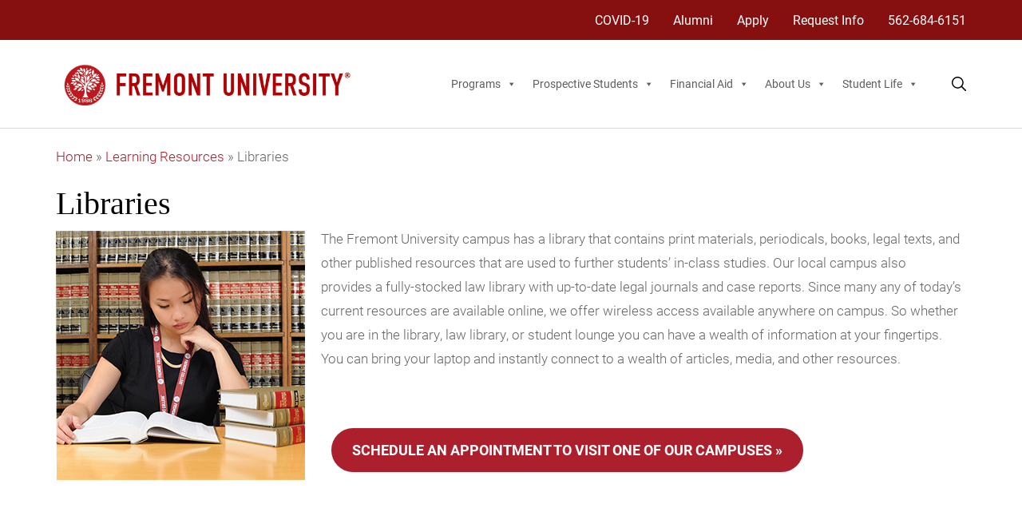

--- FILE ---
content_type: text/html; charset=UTF-8
request_url: https://fremont.edu/learning-resources/libraries/
body_size: 19859
content:
<!doctype html>
<html lang="en-US" class="no-js">

<head>
    <meta charset="utf-8">

        <meta http-equiv="X-UA-Compatible" content="IE=edge,chrome=1">
        <meta name="HandheldFriendly" content="True">
    <meta name="MobileOptimized" content="320">
    <meta name="viewport" content="width=device-width, initial-scale=1.0"/>
    <meta name="theme-color" content="#252525">
    <link rel="pingback" href="https://fremont.edu/xmlrpc.php">

    
    
        <!-- Preconnects -->
    <link rel="preconnect" href="https://p.typekit.net" crossorigin>
    <link rel="preconnect" href="https://use.typekit.net" crossorigin>
    <link rel="preconnect" href="https://fonts.google.com/" crossorigin>
    <link rel="preconnect" href="https://maxcdn.bootstrapcdn.com/" crossorigin>  
    
    <meta name='robots' content='index, follow, max-image-preview:large, max-snippet:-1, max-video-preview:-1' />
	<style>img:is([sizes="auto" i], [sizes^="auto," i]) { contain-intrinsic-size: 3000px 1500px }</style>
	
<!-- Google Tag Manager by PYS -->
    <script data-cfasync="false" data-pagespeed-no-defer>
	    window.dataLayerPYS = window.dataLayerPYS || [];
	</script>
<!-- End Google Tag Manager by PYS -->
	<!-- This site is optimized with the Yoast SEO plugin v26.6 - https://yoast.com/wordpress/plugins/seo/ -->
	<title>Libraries Fully-Stocked at Fremont Cerritos College</title>
	<meta name="description" content="Our campus has libraries that contain print materials, periodicals, books, legal texts, and other published resources used to further students&#039; learning." />
	<link rel="canonical" href="https://fremont.edu/learning-resources/libraries/" />
	<meta property="og:locale" content="en_US" />
	<meta property="og:type" content="article" />
	<meta property="og:title" content="Libraries Fully-Stocked at Fremont Cerritos College" />
	<meta property="og:description" content="Our campus has libraries that contain print materials, periodicals, books, legal texts, and other published resources used to further students&#039; learning." />
	<meta property="og:url" content="https://fremont.edu/learning-resources/libraries/" />
	<meta property="og:site_name" content="Fremont University" />
	<meta property="article:modified_time" content="2022-02-17T14:34:05+00:00" />
	<meta property="og:image" content="https://fremont.edu/wp-content/uploads/2022/02/FREMONT_1200x628_OG.jpg" />
	<meta property="og:image:width" content="1200" />
	<meta property="og:image:height" content="628" />
	<meta property="og:image:type" content="image/jpeg" />
	<meta name="twitter:card" content="summary_large_image" />
	<script type="application/ld+json" class="yoast-schema-graph">{"@context":"https://schema.org","@graph":[{"@type":"WebPage","@id":"https://fremont.edu/learning-resources/libraries/","url":"https://fremont.edu/learning-resources/libraries/","name":"Libraries Fully-Stocked at Fremont Cerritos College","isPartOf":{"@id":"https://fremont.edu/#website"},"datePublished":"2022-01-18T04:06:09+00:00","dateModified":"2022-02-17T14:34:05+00:00","description":"Our campus has libraries that contain print materials, periodicals, books, legal texts, and other published resources used to further students' learning.","breadcrumb":{"@id":"https://fremont.edu/learning-resources/libraries/#breadcrumb"},"inLanguage":"en-US","potentialAction":[{"@type":"ReadAction","target":["https://fremont.edu/learning-resources/libraries/"]}]},{"@type":"BreadcrumbList","@id":"https://fremont.edu/learning-resources/libraries/#breadcrumb","itemListElement":[{"@type":"ListItem","position":1,"name":"Home","item":"https://fremont.edu/"},{"@type":"ListItem","position":2,"name":"Learning Resources","item":"https://fremont.edu/learning-resources/"},{"@type":"ListItem","position":3,"name":"Libraries"}]},{"@type":"WebSite","@id":"https://fremont.edu/#website","url":"https://fremont.edu/","name":"Fremont University","description":"","publisher":{"@id":"https://fremont.edu/#organization"},"potentialAction":[{"@type":"SearchAction","target":{"@type":"EntryPoint","urlTemplate":"https://fremont.edu/?s={search_term_string}"},"query-input":{"@type":"PropertyValueSpecification","valueRequired":true,"valueName":"search_term_string"}}],"inLanguage":"en-US"},{"@type":"Organization","@id":"https://fremont.edu/#organization","name":"Fremont University","url":"https://fremont.edu/","logo":{"@type":"ImageObject","inLanguage":"en-US","@id":"https://fremont.edu/#/schema/logo/image/","url":"https://fremont.edu/wp-content/uploads/2022/02/FREMONT_1200x628_OG.jpg","contentUrl":"https://fremont.edu/wp-content/uploads/2022/02/FREMONT_1200x628_OG.jpg","width":1200,"height":628,"caption":"Fremont University"},"image":{"@id":"https://fremont.edu/#/schema/logo/image/"}}]}</script>
	<!-- / Yoast SEO plugin. -->


<script type='application/javascript' id='pys-version-script'>console.log('PixelYourSite PRO version 12.3.4.1');</script>
<link rel='dns-prefetch' href='//www.google.com' />
<link rel='dns-prefetch' href='//stackpath.bootstrapcdn.com' />
<link rel='dns-prefetch' href='//maxcdn.bootstrapcdn.com' />
<link rel='dns-prefetch' href='//use.typekit.net' />
<link rel="alternate" type="application/rss+xml" title="Fremont University &raquo; Feed" href="https://fremont.edu/feed/" />
<link rel="alternate" type="application/rss+xml" title="Fremont University &raquo; Comments Feed" href="https://fremont.edu/comments/feed/" />
		<style>
			.lazyload,
			.lazyloading {
				max-width: 100%;
			}
		</style>
				<style>
			.smush-dimensions {
				--smush-image-aspect-ratio: auto;
				aspect-ratio: var(--smush-image-aspect-ratio);
			}
		</style>
		<script type="text/javascript">
/* <![CDATA[ */
window._wpemojiSettings = {"baseUrl":"https:\/\/s.w.org\/images\/core\/emoji\/16.0.1\/72x72\/","ext":".png","svgUrl":"https:\/\/s.w.org\/images\/core\/emoji\/16.0.1\/svg\/","svgExt":".svg","source":{"concatemoji":"https:\/\/fremont.edu\/wp-includes\/js\/wp-emoji-release.min.js?ver=6.8.3"}};
/*! This file is auto-generated */
!function(s,n){var o,i,e;function c(e){try{var t={supportTests:e,timestamp:(new Date).valueOf()};sessionStorage.setItem(o,JSON.stringify(t))}catch(e){}}function p(e,t,n){e.clearRect(0,0,e.canvas.width,e.canvas.height),e.fillText(t,0,0);var t=new Uint32Array(e.getImageData(0,0,e.canvas.width,e.canvas.height).data),a=(e.clearRect(0,0,e.canvas.width,e.canvas.height),e.fillText(n,0,0),new Uint32Array(e.getImageData(0,0,e.canvas.width,e.canvas.height).data));return t.every(function(e,t){return e===a[t]})}function u(e,t){e.clearRect(0,0,e.canvas.width,e.canvas.height),e.fillText(t,0,0);for(var n=e.getImageData(16,16,1,1),a=0;a<n.data.length;a++)if(0!==n.data[a])return!1;return!0}function f(e,t,n,a){switch(t){case"flag":return n(e,"\ud83c\udff3\ufe0f\u200d\u26a7\ufe0f","\ud83c\udff3\ufe0f\u200b\u26a7\ufe0f")?!1:!n(e,"\ud83c\udde8\ud83c\uddf6","\ud83c\udde8\u200b\ud83c\uddf6")&&!n(e,"\ud83c\udff4\udb40\udc67\udb40\udc62\udb40\udc65\udb40\udc6e\udb40\udc67\udb40\udc7f","\ud83c\udff4\u200b\udb40\udc67\u200b\udb40\udc62\u200b\udb40\udc65\u200b\udb40\udc6e\u200b\udb40\udc67\u200b\udb40\udc7f");case"emoji":return!a(e,"\ud83e\udedf")}return!1}function g(e,t,n,a){var r="undefined"!=typeof WorkerGlobalScope&&self instanceof WorkerGlobalScope?new OffscreenCanvas(300,150):s.createElement("canvas"),o=r.getContext("2d",{willReadFrequently:!0}),i=(o.textBaseline="top",o.font="600 32px Arial",{});return e.forEach(function(e){i[e]=t(o,e,n,a)}),i}function t(e){var t=s.createElement("script");t.src=e,t.defer=!0,s.head.appendChild(t)}"undefined"!=typeof Promise&&(o="wpEmojiSettingsSupports",i=["flag","emoji"],n.supports={everything:!0,everythingExceptFlag:!0},e=new Promise(function(e){s.addEventListener("DOMContentLoaded",e,{once:!0})}),new Promise(function(t){var n=function(){try{var e=JSON.parse(sessionStorage.getItem(o));if("object"==typeof e&&"number"==typeof e.timestamp&&(new Date).valueOf()<e.timestamp+604800&&"object"==typeof e.supportTests)return e.supportTests}catch(e){}return null}();if(!n){if("undefined"!=typeof Worker&&"undefined"!=typeof OffscreenCanvas&&"undefined"!=typeof URL&&URL.createObjectURL&&"undefined"!=typeof Blob)try{var e="postMessage("+g.toString()+"("+[JSON.stringify(i),f.toString(),p.toString(),u.toString()].join(",")+"));",a=new Blob([e],{type:"text/javascript"}),r=new Worker(URL.createObjectURL(a),{name:"wpTestEmojiSupports"});return void(r.onmessage=function(e){c(n=e.data),r.terminate(),t(n)})}catch(e){}c(n=g(i,f,p,u))}t(n)}).then(function(e){for(var t in e)n.supports[t]=e[t],n.supports.everything=n.supports.everything&&n.supports[t],"flag"!==t&&(n.supports.everythingExceptFlag=n.supports.everythingExceptFlag&&n.supports[t]);n.supports.everythingExceptFlag=n.supports.everythingExceptFlag&&!n.supports.flag,n.DOMReady=!1,n.readyCallback=function(){n.DOMReady=!0}}).then(function(){return e}).then(function(){var e;n.supports.everything||(n.readyCallback(),(e=n.source||{}).concatemoji?t(e.concatemoji):e.wpemoji&&e.twemoji&&(t(e.twemoji),t(e.wpemoji)))}))}((window,document),window._wpemojiSettings);
/* ]]> */
</script>
<style id='wp-emoji-styles-inline-css' type='text/css'>

	img.wp-smiley, img.emoji {
		display: inline !important;
		border: none !important;
		box-shadow: none !important;
		height: 1em !important;
		width: 1em !important;
		margin: 0 0.07em !important;
		vertical-align: -0.1em !important;
		background: none !important;
		padding: 0 !important;
	}
</style>
<link rel='stylesheet' id='wp-block-library-css' href='https://fremont.edu/wp-includes/css/dist/block-library/style.min.css?ver=6.8.3' type='text/css' media='all' />
<style id='classic-theme-styles-inline-css' type='text/css'>
/*! This file is auto-generated */
.wp-block-button__link{color:#fff;background-color:#32373c;border-radius:9999px;box-shadow:none;text-decoration:none;padding:calc(.667em + 2px) calc(1.333em + 2px);font-size:1.125em}.wp-block-file__button{background:#32373c;color:#fff;text-decoration:none}
</style>
<link rel='stylesheet' id='wp-bootstrap-blocks-styles-css' href='https://fremont.edu/wp-content/plugins/wp-bootstrap-blocks/build/style-index.css?ver=5.2.1' type='text/css' media='all' />
<style id='global-styles-inline-css' type='text/css'>
:root{--wp--preset--aspect-ratio--square: 1;--wp--preset--aspect-ratio--4-3: 4/3;--wp--preset--aspect-ratio--3-4: 3/4;--wp--preset--aspect-ratio--3-2: 3/2;--wp--preset--aspect-ratio--2-3: 2/3;--wp--preset--aspect-ratio--16-9: 16/9;--wp--preset--aspect-ratio--9-16: 9/16;--wp--preset--color--black: #000000;--wp--preset--color--cyan-bluish-gray: #abb8c3;--wp--preset--color--white: #ffffff;--wp--preset--color--pale-pink: #f78da7;--wp--preset--color--vivid-red: #cf2e2e;--wp--preset--color--luminous-vivid-orange: #ff6900;--wp--preset--color--luminous-vivid-amber: #fcb900;--wp--preset--color--light-green-cyan: #7bdcb5;--wp--preset--color--vivid-green-cyan: #00d084;--wp--preset--color--pale-cyan-blue: #8ed1fc;--wp--preset--color--vivid-cyan-blue: #0693e3;--wp--preset--color--vivid-purple: #9b51e0;--wp--preset--gradient--vivid-cyan-blue-to-vivid-purple: linear-gradient(135deg,rgba(6,147,227,1) 0%,rgb(155,81,224) 100%);--wp--preset--gradient--light-green-cyan-to-vivid-green-cyan: linear-gradient(135deg,rgb(122,220,180) 0%,rgb(0,208,130) 100%);--wp--preset--gradient--luminous-vivid-amber-to-luminous-vivid-orange: linear-gradient(135deg,rgba(252,185,0,1) 0%,rgba(255,105,0,1) 100%);--wp--preset--gradient--luminous-vivid-orange-to-vivid-red: linear-gradient(135deg,rgba(255,105,0,1) 0%,rgb(207,46,46) 100%);--wp--preset--gradient--very-light-gray-to-cyan-bluish-gray: linear-gradient(135deg,rgb(238,238,238) 0%,rgb(169,184,195) 100%);--wp--preset--gradient--cool-to-warm-spectrum: linear-gradient(135deg,rgb(74,234,220) 0%,rgb(151,120,209) 20%,rgb(207,42,186) 40%,rgb(238,44,130) 60%,rgb(251,105,98) 80%,rgb(254,248,76) 100%);--wp--preset--gradient--blush-light-purple: linear-gradient(135deg,rgb(255,206,236) 0%,rgb(152,150,240) 100%);--wp--preset--gradient--blush-bordeaux: linear-gradient(135deg,rgb(254,205,165) 0%,rgb(254,45,45) 50%,rgb(107,0,62) 100%);--wp--preset--gradient--luminous-dusk: linear-gradient(135deg,rgb(255,203,112) 0%,rgb(199,81,192) 50%,rgb(65,88,208) 100%);--wp--preset--gradient--pale-ocean: linear-gradient(135deg,rgb(255,245,203) 0%,rgb(182,227,212) 50%,rgb(51,167,181) 100%);--wp--preset--gradient--electric-grass: linear-gradient(135deg,rgb(202,248,128) 0%,rgb(113,206,126) 100%);--wp--preset--gradient--midnight: linear-gradient(135deg,rgb(2,3,129) 0%,rgb(40,116,252) 100%);--wp--preset--font-size--small: 13px;--wp--preset--font-size--medium: 20px;--wp--preset--font-size--large: 36px;--wp--preset--font-size--x-large: 42px;--wp--preset--spacing--20: 0.44rem;--wp--preset--spacing--30: 0.67rem;--wp--preset--spacing--40: 1rem;--wp--preset--spacing--50: 1.5rem;--wp--preset--spacing--60: 2.25rem;--wp--preset--spacing--70: 3.38rem;--wp--preset--spacing--80: 5.06rem;--wp--preset--shadow--natural: 6px 6px 9px rgba(0, 0, 0, 0.2);--wp--preset--shadow--deep: 12px 12px 50px rgba(0, 0, 0, 0.4);--wp--preset--shadow--sharp: 6px 6px 0px rgba(0, 0, 0, 0.2);--wp--preset--shadow--outlined: 6px 6px 0px -3px rgba(255, 255, 255, 1), 6px 6px rgba(0, 0, 0, 1);--wp--preset--shadow--crisp: 6px 6px 0px rgba(0, 0, 0, 1);}:where(.is-layout-flex){gap: 0.5em;}:where(.is-layout-grid){gap: 0.5em;}body .is-layout-flex{display: flex;}.is-layout-flex{flex-wrap: wrap;align-items: center;}.is-layout-flex > :is(*, div){margin: 0;}body .is-layout-grid{display: grid;}.is-layout-grid > :is(*, div){margin: 0;}:where(.wp-block-columns.is-layout-flex){gap: 2em;}:where(.wp-block-columns.is-layout-grid){gap: 2em;}:where(.wp-block-post-template.is-layout-flex){gap: 1.25em;}:where(.wp-block-post-template.is-layout-grid){gap: 1.25em;}.has-black-color{color: var(--wp--preset--color--black) !important;}.has-cyan-bluish-gray-color{color: var(--wp--preset--color--cyan-bluish-gray) !important;}.has-white-color{color: var(--wp--preset--color--white) !important;}.has-pale-pink-color{color: var(--wp--preset--color--pale-pink) !important;}.has-vivid-red-color{color: var(--wp--preset--color--vivid-red) !important;}.has-luminous-vivid-orange-color{color: var(--wp--preset--color--luminous-vivid-orange) !important;}.has-luminous-vivid-amber-color{color: var(--wp--preset--color--luminous-vivid-amber) !important;}.has-light-green-cyan-color{color: var(--wp--preset--color--light-green-cyan) !important;}.has-vivid-green-cyan-color{color: var(--wp--preset--color--vivid-green-cyan) !important;}.has-pale-cyan-blue-color{color: var(--wp--preset--color--pale-cyan-blue) !important;}.has-vivid-cyan-blue-color{color: var(--wp--preset--color--vivid-cyan-blue) !important;}.has-vivid-purple-color{color: var(--wp--preset--color--vivid-purple) !important;}.has-black-background-color{background-color: var(--wp--preset--color--black) !important;}.has-cyan-bluish-gray-background-color{background-color: var(--wp--preset--color--cyan-bluish-gray) !important;}.has-white-background-color{background-color: var(--wp--preset--color--white) !important;}.has-pale-pink-background-color{background-color: var(--wp--preset--color--pale-pink) !important;}.has-vivid-red-background-color{background-color: var(--wp--preset--color--vivid-red) !important;}.has-luminous-vivid-orange-background-color{background-color: var(--wp--preset--color--luminous-vivid-orange) !important;}.has-luminous-vivid-amber-background-color{background-color: var(--wp--preset--color--luminous-vivid-amber) !important;}.has-light-green-cyan-background-color{background-color: var(--wp--preset--color--light-green-cyan) !important;}.has-vivid-green-cyan-background-color{background-color: var(--wp--preset--color--vivid-green-cyan) !important;}.has-pale-cyan-blue-background-color{background-color: var(--wp--preset--color--pale-cyan-blue) !important;}.has-vivid-cyan-blue-background-color{background-color: var(--wp--preset--color--vivid-cyan-blue) !important;}.has-vivid-purple-background-color{background-color: var(--wp--preset--color--vivid-purple) !important;}.has-black-border-color{border-color: var(--wp--preset--color--black) !important;}.has-cyan-bluish-gray-border-color{border-color: var(--wp--preset--color--cyan-bluish-gray) !important;}.has-white-border-color{border-color: var(--wp--preset--color--white) !important;}.has-pale-pink-border-color{border-color: var(--wp--preset--color--pale-pink) !important;}.has-vivid-red-border-color{border-color: var(--wp--preset--color--vivid-red) !important;}.has-luminous-vivid-orange-border-color{border-color: var(--wp--preset--color--luminous-vivid-orange) !important;}.has-luminous-vivid-amber-border-color{border-color: var(--wp--preset--color--luminous-vivid-amber) !important;}.has-light-green-cyan-border-color{border-color: var(--wp--preset--color--light-green-cyan) !important;}.has-vivid-green-cyan-border-color{border-color: var(--wp--preset--color--vivid-green-cyan) !important;}.has-pale-cyan-blue-border-color{border-color: var(--wp--preset--color--pale-cyan-blue) !important;}.has-vivid-cyan-blue-border-color{border-color: var(--wp--preset--color--vivid-cyan-blue) !important;}.has-vivid-purple-border-color{border-color: var(--wp--preset--color--vivid-purple) !important;}.has-vivid-cyan-blue-to-vivid-purple-gradient-background{background: var(--wp--preset--gradient--vivid-cyan-blue-to-vivid-purple) !important;}.has-light-green-cyan-to-vivid-green-cyan-gradient-background{background: var(--wp--preset--gradient--light-green-cyan-to-vivid-green-cyan) !important;}.has-luminous-vivid-amber-to-luminous-vivid-orange-gradient-background{background: var(--wp--preset--gradient--luminous-vivid-amber-to-luminous-vivid-orange) !important;}.has-luminous-vivid-orange-to-vivid-red-gradient-background{background: var(--wp--preset--gradient--luminous-vivid-orange-to-vivid-red) !important;}.has-very-light-gray-to-cyan-bluish-gray-gradient-background{background: var(--wp--preset--gradient--very-light-gray-to-cyan-bluish-gray) !important;}.has-cool-to-warm-spectrum-gradient-background{background: var(--wp--preset--gradient--cool-to-warm-spectrum) !important;}.has-blush-light-purple-gradient-background{background: var(--wp--preset--gradient--blush-light-purple) !important;}.has-blush-bordeaux-gradient-background{background: var(--wp--preset--gradient--blush-bordeaux) !important;}.has-luminous-dusk-gradient-background{background: var(--wp--preset--gradient--luminous-dusk) !important;}.has-pale-ocean-gradient-background{background: var(--wp--preset--gradient--pale-ocean) !important;}.has-electric-grass-gradient-background{background: var(--wp--preset--gradient--electric-grass) !important;}.has-midnight-gradient-background{background: var(--wp--preset--gradient--midnight) !important;}.has-small-font-size{font-size: var(--wp--preset--font-size--small) !important;}.has-medium-font-size{font-size: var(--wp--preset--font-size--medium) !important;}.has-large-font-size{font-size: var(--wp--preset--font-size--large) !important;}.has-x-large-font-size{font-size: var(--wp--preset--font-size--x-large) !important;}
:where(.wp-block-post-template.is-layout-flex){gap: 1.25em;}:where(.wp-block-post-template.is-layout-grid){gap: 1.25em;}
:where(.wp-block-columns.is-layout-flex){gap: 2em;}:where(.wp-block-columns.is-layout-grid){gap: 2em;}
:root :where(.wp-block-pullquote){font-size: 1.5em;line-height: 1.6;}
</style>
<link rel='stylesheet' id='widgetopts-styles-css' href='https://fremont.edu/wp-content/plugins/widget-options/assets/css/widget-options.css?ver=4.1.3' type='text/css' media='all' />
<link rel='stylesheet' id='megamenu-css' href='https://fremont.edu/wp-content/uploads/maxmegamenu/style.css?ver=984674' type='text/css' media='all' />
<link rel='stylesheet' id='dashicons-css' href='https://fremont.edu/wp-includes/css/dashicons.min.css?ver=6.8.3' type='text/css' media='all' />
<link rel='stylesheet' id='owl-style-css' href='https://fremont.edu/wp-content/themes/fremont/library/css/owl.carousel.min.css?ver=6.8.3' type='text/css' media='all' />
<link rel='stylesheet' id='owl-theme-style-css' href='https://fremont.edu/wp-content/themes/fremont/library/css/owl.theme.default.min.css?ver=6.8.3' type='text/css' media='all' />
<link rel='stylesheet' id='jquery-scrollbar-style-css' href='https://fremont.edu/wp-content/themes/fremont/library/css/jquery.custom-scrollbar.css?ver=6.8.3' type='text/css' media='all' />
<link rel='stylesheet' id='light-gallery-style-css' href='https://fremont.edu/wp-content/themes/fremont/library/css/lightgallery.css?ver=6.8.3' type='text/css' media='all' />
<link rel='stylesheet' id='fontawesome-css' href='https://fremont.edu/wp-content/themes/fremont/library/css/fontawesome.css?ver=4.7.0' type='text/css' media='all' />
<link rel='stylesheet' id='bootstrap-css-css' href='https://maxcdn.bootstrapcdn.com/bootstrap/4.0.0/css/bootstrap.min.css?ver=4.0.0' type='text/css' media='all' />
<link rel='stylesheet' id='global-css-css' href='https://fremont.edu/wp-content/themes/fremont/library/css/global.css?ver=6.8.3' type='text/css' media='all' />
<link rel='stylesheet' id='font-styles-css' href='https://use.typekit.net/wkj5fko.css?ver=6.8.3' type='text/css' media='all' />
<link rel='stylesheet' id='font-styles-main-css' href='https://use.typekit.net/hvo0min.css?ver=6.8.3' type='text/css' media='all' />
<script type="text/javascript" src="https://fremont.edu/wp-includes/js/jquery/jquery.min.js?ver=3.7.1" id="jquery-core-js"></script>
<script type="text/javascript" src="https://fremont.edu/wp-includes/js/jquery/jquery-migrate.min.js?ver=3.4.1" id="jquery-migrate-js"></script>
<script type="text/javascript" src="https://fremont.edu/wp-content/plugins/pixelyoursite-pro/dist/scripts/jquery.bind-first-0.2.3.min.js" id="jquery-bind-first-js"></script>
<script type="text/javascript" src="https://fremont.edu/wp-content/plugins/pixelyoursite-pro/dist/scripts/js.cookie-2.1.3.min.js?ver=2.1.3" id="js-cookie-pys-js"></script>
<script type="text/javascript" src="https://fremont.edu/wp-content/plugins/pixelyoursite-pro/dist/scripts/sha256.js?ver=0.11.0" id="js-sha256-js"></script>
<script type="text/javascript" src="https://fremont.edu/wp-content/plugins/pixelyoursite-pro/dist/scripts/tld.min.js?ver=2.3.1" id="js-tld-js"></script>
<script type="text/javascript" id="pys-js-extra">
/* <![CDATA[ */
var pysOptions = {"staticEvents":{"facebook":{"init_event":[{"delay":0,"type":"static","ajaxFire":false,"name":"PageView","pixelIds":["1241252686247495"],"eventID":"b54cb401-0a86-4e11-9d73-cba5062a06ff","params":{"page_title":"Libraries","post_type":"page","post_id":39863,"plugin":"PixelYourSite","event_url":"fremont.edu\/learning-resources\/libraries\/","user_role":"guest"},"e_id":"init_event","ids":[],"hasTimeWindow":false,"timeWindow":0,"woo_order":"","edd_order":""}]}},"dynamicEvents":{"automatic_event_internal_link":{"facebook":{"delay":0,"type":"dyn","name":"InternalClick","pixelIds":["1241252686247495"],"eventID":"021b6a27-c115-4c11-9715-f718371bb2fb","params":{"page_title":"Libraries","post_type":"page","post_id":39863,"plugin":"PixelYourSite","event_url":"fremont.edu\/learning-resources\/libraries\/","user_role":"guest"},"e_id":"automatic_event_internal_link","ids":[],"hasTimeWindow":false,"timeWindow":0,"woo_order":"","edd_order":""},"google_ads":{"delay":0,"type":"dyn","name":"InternalClick","conversion_ids":["AW-1029135316"],"ids":["AW-1029135316"],"eventID":"021b6a27-c115-4c11-9715-f718371bb2fb","params":{"page_title":"Libraries","post_type":"page","post_id":39863,"plugin":"PixelYourSite","event_url":"fremont.edu\/learning-resources\/libraries\/","user_role":"guest"},"e_id":"automatic_event_internal_link","hasTimeWindow":false,"timeWindow":0,"woo_order":"","edd_order":""}},"automatic_event_outbound_link":{"facebook":{"delay":0,"type":"dyn","name":"OutboundClick","pixelIds":["1241252686247495"],"eventID":"0807768c-a470-438c-9249-a7c98548c226","params":{"page_title":"Libraries","post_type":"page","post_id":39863,"plugin":"PixelYourSite","event_url":"fremont.edu\/learning-resources\/libraries\/","user_role":"guest"},"e_id":"automatic_event_outbound_link","ids":[],"hasTimeWindow":false,"timeWindow":0,"woo_order":"","edd_order":""},"google_ads":{"delay":0,"type":"dyn","name":"OutboundClick","conversion_ids":["AW-1029135316"],"ids":["AW-1029135316"],"eventID":"0807768c-a470-438c-9249-a7c98548c226","params":{"page_title":"Libraries","post_type":"page","post_id":39863,"plugin":"PixelYourSite","event_url":"fremont.edu\/learning-resources\/libraries\/","user_role":"guest"},"e_id":"automatic_event_outbound_link","hasTimeWindow":false,"timeWindow":0,"woo_order":"","edd_order":""}},"automatic_event_video":{"facebook":{"delay":0,"type":"dyn","name":"WatchVideo","pixelIds":["1241252686247495"],"eventID":"c9de05d9-e7d8-4976-bbe1-31e7b2fa2729","params":{"page_title":"Libraries","post_type":"page","post_id":39863,"plugin":"PixelYourSite","event_url":"fremont.edu\/learning-resources\/libraries\/","user_role":"guest"},"e_id":"automatic_event_video","ids":[],"hasTimeWindow":false,"timeWindow":0,"woo_order":"","edd_order":""},"google_ads":{"delay":0,"type":"dyn","name":"WatchVideo","conversion_ids":["AW-1029135316"],"ids":["AW-1029135316"],"eventID":"c9de05d9-e7d8-4976-bbe1-31e7b2fa2729","params":{"page_title":"Libraries","post_type":"page","post_id":39863,"plugin":"PixelYourSite","event_url":"fremont.edu\/learning-resources\/libraries\/","user_role":"guest"},"e_id":"automatic_event_video","hasTimeWindow":false,"timeWindow":0,"woo_order":"","edd_order":""}},"automatic_event_tel_link":{"facebook":{"delay":0,"type":"dyn","name":"TelClick","pixelIds":["1241252686247495"],"eventID":"d67b387f-ccd6-42b0-bd54-cf796060b2ad","params":{"page_title":"Libraries","post_type":"page","post_id":39863,"plugin":"PixelYourSite","event_url":"fremont.edu\/learning-resources\/libraries\/","user_role":"guest"},"e_id":"automatic_event_tel_link","ids":[],"hasTimeWindow":false,"timeWindow":0,"woo_order":"","edd_order":""},"google_ads":{"delay":0,"type":"dyn","name":"TelClick","conversion_ids":["AW-1029135316"],"ids":["AW-1029135316"],"eventID":"d67b387f-ccd6-42b0-bd54-cf796060b2ad","params":{"page_title":"Libraries","post_type":"page","post_id":39863,"plugin":"PixelYourSite","event_url":"fremont.edu\/learning-resources\/libraries\/","user_role":"guest"},"e_id":"automatic_event_tel_link","hasTimeWindow":false,"timeWindow":0,"woo_order":"","edd_order":""}},"automatic_event_form":{"facebook":{"delay":0,"type":"dyn","name":"Form","pixelIds":["1241252686247495"],"eventID":"33ff93ac-e92e-40d1-91ca-bf1e7974ac0b","params":{"page_title":"Libraries","post_type":"page","post_id":39863,"plugin":"PixelYourSite","event_url":"fremont.edu\/learning-resources\/libraries\/","user_role":"guest"},"e_id":"automatic_event_form","ids":[],"hasTimeWindow":false,"timeWindow":0,"woo_order":"","edd_order":""},"google_ads":{"delay":0,"type":"dyn","name":"Form","conversion_ids":["AW-1029135316"],"ids":["AW-1029135316"],"eventID":"33ff93ac-e92e-40d1-91ca-bf1e7974ac0b","params":{"page_title":"Libraries","post_type":"page","post_id":39863,"plugin":"PixelYourSite","event_url":"fremont.edu\/learning-resources\/libraries\/","user_role":"guest"},"e_id":"automatic_event_form","hasTimeWindow":false,"timeWindow":0,"woo_order":"","edd_order":""}},"automatic_event_download":{"facebook":{"delay":0,"type":"dyn","name":"Download","extensions":["","doc","exe","js","pdf","ppt","tgz","zip","xls"],"pixelIds":["1241252686247495"],"eventID":"a44b9251-a950-4d7b-8416-b5c4a9f7bbe0","params":{"page_title":"Libraries","post_type":"page","post_id":39863,"plugin":"PixelYourSite","event_url":"fremont.edu\/learning-resources\/libraries\/","user_role":"guest"},"e_id":"automatic_event_download","ids":[],"hasTimeWindow":false,"timeWindow":0,"woo_order":"","edd_order":""},"google_ads":{"delay":0,"type":"dyn","name":"Download","extensions":["","doc","exe","js","pdf","ppt","tgz","zip","xls"],"conversion_ids":["AW-1029135316"],"ids":["AW-1029135316"],"eventID":"a44b9251-a950-4d7b-8416-b5c4a9f7bbe0","params":{"page_title":"Libraries","post_type":"page","post_id":39863,"plugin":"PixelYourSite","event_url":"fremont.edu\/learning-resources\/libraries\/","user_role":"guest"},"e_id":"automatic_event_download","hasTimeWindow":false,"timeWindow":0,"woo_order":"","edd_order":""}},"automatic_event_comment":{"facebook":{"delay":0,"type":"dyn","name":"Comment","pixelIds":["1241252686247495"],"eventID":"801f18e7-6298-4475-8cab-41277813fc0c","params":{"page_title":"Libraries","post_type":"page","post_id":39863,"plugin":"PixelYourSite","event_url":"fremont.edu\/learning-resources\/libraries\/","user_role":"guest"},"e_id":"automatic_event_comment","ids":[],"hasTimeWindow":false,"timeWindow":0,"woo_order":"","edd_order":""},"google_ads":{"delay":0,"type":"dyn","name":"Comment","conversion_ids":["AW-1029135316"],"ids":["AW-1029135316"],"eventID":"801f18e7-6298-4475-8cab-41277813fc0c","params":{"page_title":"Libraries","post_type":"page","post_id":39863,"plugin":"PixelYourSite","event_url":"fremont.edu\/learning-resources\/libraries\/","user_role":"guest"},"e_id":"automatic_event_comment","hasTimeWindow":false,"timeWindow":0,"woo_order":"","edd_order":""}}},"triggerEvents":[],"triggerEventTypes":[],"facebook":{"pixelIds":["1241252686247495"],"advancedMatchingEnabled":true,"advancedMatching":{"external_id":"ccf9b2b1f06f0022cedf0fb1dfa557c9da150b72615f884e68d7c3f8d65c3845"},"removeMetadata":false,"wooVariableAsSimple":false,"serverApiEnabled":false,"wooCRSendFromServer":false,"send_external_id":true,"enabled_medical":false,"do_not_track_medical_param":["event_url","post_title","page_title","landing_page","content_name","categories","category_name","tags"],"meta_ldu":false,"hide_pixels":[]},"google_ads":{"conversion_ids":["AW-1029135316"],"enhanced_conversion":[],"woo_purchase_conversion_track":"current_event","woo_initiate_checkout_conversion_track":"current_event","woo_add_to_cart_conversion_track":"current_event","woo_view_content_conversion_track":"current_event","woo_view_category_conversion_track":"current_event","edd_purchase_conversion_track":"current_event","edd_initiate_checkout_conversion_track":"current_event","edd_add_to_cart_conversion_track":"current_event","edd_view_content_conversion_track":"current_event","edd_view_category_conversion_track":"current_event","wooVariableAsSimple":true,"crossDomainEnabled":false,"crossDomainAcceptIncoming":false,"crossDomainDomains":[],"hide_pixels":[]},"debug":"","siteUrl":"https:\/\/fremont.edu","ajaxUrl":"https:\/\/fremont.edu\/wp-admin\/admin-ajax.php","ajax_event":"464d9ecf56","trackUTMs":"1","trackTrafficSource":"1","user_id":"0","enable_lading_page_param":"1","cookie_duration":"1","enable_event_day_param":"1","enable_event_month_param":"1","enable_event_time_param":"1","enable_remove_target_url_param":"1","enable_remove_download_url_param":"1","visit_data_model":"first_visit","last_visit_duration":"60","enable_auto_save_advance_matching":"1","enable_success_send_form":"","enable_automatic_events":"1","enable_event_video":"1","ajaxForServerEvent":"","ajaxForServerStaticEvent":"1","useSendBeacon":"1","send_external_id":"1","external_id_expire":"180","track_cookie_for_subdomains":"1","google_consent_mode":"1","data_persistency":"keep_data","advance_matching_form":{"enable_advance_matching_forms":true,"advance_matching_fn_names":["","first_name","first-name","first name","name"],"advance_matching_ln_names":["","last_name","last-name","last name"],"advance_matching_tel_names":["","phone","tel"],"advance_matching_em_names":[""]},"advance_matching_url":{"enable_advance_matching_url":true,"advance_matching_fn_names":[""],"advance_matching_ln_names":[""],"advance_matching_tel_names":[""],"advance_matching_em_names":[""]},"track_dynamic_fields":[],"gdpr":{"ajax_enabled":false,"all_disabled_by_api":false,"facebook_disabled_by_api":false,"tiktok_disabled_by_api":false,"analytics_disabled_by_api":false,"google_ads_disabled_by_api":false,"pinterest_disabled_by_api":false,"bing_disabled_by_api":false,"reddit_disabled_by_api":false,"externalID_disabled_by_api":false,"facebook_prior_consent_enabled":true,"tiktok_prior_consent_enabled":true,"analytics_prior_consent_enabled":true,"google_ads_prior_consent_enabled":true,"pinterest_prior_consent_enabled":true,"bing_prior_consent_enabled":true,"cookiebot_integration_enabled":false,"cookiebot_facebook_consent_category":"marketing","cookiebot_tiktok_consent_category":"marketing","cookiebot_analytics_consent_category":"statistics","cookiebot_google_ads_consent_category":"marketing","cookiebot_pinterest_consent_category":"marketing","cookiebot_bing_consent_category":"marketing","cookie_notice_integration_enabled":false,"cookie_law_info_integration_enabled":false,"real_cookie_banner_integration_enabled":false,"consent_magic_integration_enabled":false,"analytics_storage":{"enabled":true,"value":"granted","filter":false},"ad_storage":{"enabled":true,"value":"granted","filter":false},"ad_user_data":{"enabled":true,"value":"granted","filter":false},"ad_personalization":{"enabled":true,"value":"granted","filter":false}},"cookie":{"disabled_all_cookie":false,"disabled_start_session_cookie":false,"disabled_advanced_form_data_cookie":false,"disabled_landing_page_cookie":false,"disabled_first_visit_cookie":false,"disabled_trafficsource_cookie":false,"disabled_utmTerms_cookie":false,"disabled_utmId_cookie":false,"disabled_google_alternative_id":false},"tracking_analytics":{"TrafficSource":"direct","TrafficLanding":"https:\/\/fremont.edu\/learning-resources\/libraries\/","TrafficUtms":[],"TrafficUtmsId":[],"userDataEnable":true,"userData":{"emails":[],"phones":[],"addresses":[]},"use_encoding_provided_data":true,"use_multiple_provided_data":true},"GATags":{"ga_datalayer_type":"default","ga_datalayer_name":"dataLayerPYS","gclid_alternative_enabled":false,"gclid_alternative_param":""},"automatic":{"enable_youtube":true,"enable_vimeo":true,"enable_video":true},"woo":{"enabled":false},"edd":{"enabled":false},"cache_bypass":"1768702000"};
/* ]]> */
</script>
<script type="text/javascript" src="https://fremont.edu/wp-content/plugins/pixelyoursite-pro/dist/scripts/public.js?ver=12.3.4.1" id="pys-js"></script>
<script type="text/javascript" src="https://fremont.edu/wp-content/plugins/pixelyoursite-super-pack/dist/scripts/public.js?ver=6.1.1" id="pys_sp_public_js-js"></script>
<link rel="https://api.w.org/" href="https://fremont.edu/wp-json/" /><link rel="alternate" title="JSON" type="application/json" href="https://fremont.edu/wp-json/wp/v2/pages/39863" /><link rel="EditURI" type="application/rsd+xml" title="RSD" href="https://fremont.edu/xmlrpc.php?rsd" />
<link rel='shortlink' href='https://fremont.edu/?p=39863' />
<link rel="alternate" title="oEmbed (JSON)" type="application/json+oembed" href="https://fremont.edu/wp-json/oembed/1.0/embed?url=https%3A%2F%2Ffremont.edu%2Flearning-resources%2Flibraries%2F" />
<link rel="alternate" title="oEmbed (XML)" type="text/xml+oembed" href="https://fremont.edu/wp-json/oembed/1.0/embed?url=https%3A%2F%2Ffremont.edu%2Flearning-resources%2Flibraries%2F&#038;format=xml" />
			<script type="text/javascript">
			var _gaq = _gaq || [];
			_gaq.push(['_setAccount', 'UA-0000000-0']);
			_gaq.push(['_setLocalGifPath', "[data-uri]"]);
			_gaq.push(['_setLocalServerMode']);
			_gaq.push(['_trackPageview']);
			</script>
		<meta name="facebook-domain-verification" content="qlyvuxnakuzfa93lwprv2qskwc5car" />		<script>
			document.documentElement.className = document.documentElement.className.replace('no-js', 'js');
		</script>
				<style>
			.no-js img.lazyload {
				display: none;
			}

			figure.wp-block-image img.lazyloading {
				min-width: 150px;
			}

			.lazyload,
			.lazyloading {
				--smush-placeholder-width: 100px;
				--smush-placeholder-aspect-ratio: 1/1;
				width: var(--smush-image-width, var(--smush-placeholder-width)) !important;
				aspect-ratio: var(--smush-image-aspect-ratio, var(--smush-placeholder-aspect-ratio)) !important;
			}

						.lazyload, .lazyloading {
				opacity: 0;
			}

			.lazyloaded {
				opacity: 1;
				transition: opacity 400ms;
				transition-delay: 0ms;
			}

					</style>
		
<!-- Google tag (gtag.js) -->
<script async src="https://www.googletagmanager.com/gtag/js?id=G-Y6GKP0ERRD&l=dataLayerPYS"></script>
<script>
  window.dataLayerPYS = window.dataLayerPYS || [];
  function gtag(){dataLayerPYS.push(arguments);}
  gtag('js', new Date());

  gtag('config', 'G-Y6GKP0ERRD');
</script>



<!-- Bing Code -->
    <script>(function(w,d,t,r,u){var f,n,i;w[u]=w[u]||[],f=function(){var o={ti:"56275222"};o.q=w[u],w[u]=new UET(o),w[u].push("pageLoad")},n=d.createElement(t),n.src=r,n.async=1,n.onload=n.onreadystatechange=function(){var s=this.readyState;s&&s!=="loaded"&&s!=="complete"||(f(),n.onload=n.onreadystatechange=null)},i=d.getElementsByTagName(t)[0],i.parentNode.insertBefore(n,i)})(window,document,"script","//bat.bing.com/bat.js","uetq");</script>
    <!-- End Bing Code -->
    <!-- Start Tiktok Code -->
    <script>
    	!function (w, d, t) {
    	  w.TiktokAnalyticsObject=t;var ttq=w[t]=w[t]||[];ttq.methods=["page","track","identify","instances","debug","on","off","once","ready","alias","group","enableCookie","disableCookie"],ttq.setAndDefer=function(t,e){t[e]=function(){t.push([e].concat(Array.prototype.slice.call(arguments,0)))}};for(var i=0;i<ttq.methods.length;i++)ttq.setAndDefer(ttq,ttq.methods[i]);ttq.instance=function(t){for(var e=ttq._i[t]||[],n=0;n<ttq.methods.length;n++)ttq.setAndDefer(e,ttq.methods[n]);return e},ttq.load=function(e,n){var i="https://analytics.tiktok.com/i18n/pixel/events.js";ttq._i=ttq._i||{},ttq._i[e]=[],ttq._i[e]._u=i,ttq._t=ttq._t||{},ttq._t[e]=+new Date,ttq._o=ttq._o||{},ttq._o[e]=n||{};var o=document.createElement("script");o.type="text/javascript",o.async=!0,o.src=i+"?sdkid="+e+"&lib="+t;var a=document.getElementsByTagName("script")[0];a.parentNode.insertBefore(o,a)};
    	
    	  ttq.load('C61D4O9RBA57FARJ8JT0');
    	  ttq.page();
    	}(window, document, 'ttq');
    </script>
    <!-- End Tiktok Code -->
<style id="uagb-style-conditional-extension">@media (min-width: 1025px){body .uag-hide-desktop.uagb-google-map__wrap,body .uag-hide-desktop{display:none !important}}@media (min-width: 768px) and (max-width: 1024px){body .uag-hide-tab.uagb-google-map__wrap,body .uag-hide-tab{display:none !important}}@media (max-width: 767px){body .uag-hide-mob.uagb-google-map__wrap,body .uag-hide-mob{display:none !important}}</style><style id="uagb-style-frontend-39863">.uag-blocks-common-selector{z-index:var(--z-index-desktop) !important}@media (max-width: 976px){.uag-blocks-common-selector{z-index:var(--z-index-tablet) !important}}@media (max-width: 767px){.uag-blocks-common-selector{z-index:var(--z-index-mobile) !important}}
</style><link rel="icon" href="https://fremont.edu/wp-content/smush-webp/2021/12/cropped-FREMONT_Fav_512x512-32x32.png.webp" sizes="32x32" />
<link rel="icon" href="https://fremont.edu/wp-content/smush-webp/2021/12/cropped-FREMONT_Fav_512x512-192x192.png.webp" sizes="192x192" />
<link rel="apple-touch-icon" href="https://fremont.edu/wp-content/uploads/2021/12/cropped-FREMONT_Fav_512x512-180x180.png" />
<meta name="msapplication-TileImage" content="https://fremont.edu/wp-content/uploads/2021/12/cropped-FREMONT_Fav_512x512-270x270.png" />
		<style type="text/css" id="wp-custom-css">
			/* page-id-42375 */

.page-id-42375 .college-inner-banner {
	height: unset!important;
	padding: 80px 0;
}

.page-id-42375 .uagb-block-d0d028a9 .wp-block-uagb-faq-child.uagb-faq-child__outer-wrap .uagb-faq-content {
	background: #fff;
}



.btn-primary {
	font-size: 22px;
  font-weight: 500;
  background-color: #ac1f2d;
  color: #fff;
  padding: 14px;
  line-height: normal;
	padding-left: 80px;
	padding-right: 80px;
  max-width: 400px;
  text-decoration: none;
  display: inline-block;
	text-align: center;
	border: 1px solid #6c757d;
}

.btn-primary:hover,
.btn-primary:focus,
.btn-primary:active {
	background-color: #fff;
	color: #ac1f2d;
	outline: none;
	border: solid 1px #ac1f2d;
	text-decoration: none;
}

.din {
	font-family: 'din-condensed';
}
p.din {
	margin-bottom: 0;
}

.college-inner-banner .banner-caption h1 span.smaller {
	font-size: 22px;
	font-family: "din-condensed";
}

.page-id-42001 .support-section {
	padding-top: 10px;
}

.page-id-42001 h1,
.page-id-42001 .h1 {
	font-family: "din-condensed";
	text-transform: uppercase;
	margin-top: 0;
	margin-bottom: 0;
}

.menu-bar i {
	display: none;
}
@media screen and (max-width: 767px) {
	.menu-bar i {
		display: block;
		color: #000!important;
		margin-right: 0.5rem;
	}
}

@media screen and (max-width: 991px) {
	.header-wrapper .menu-bar {
		align-items: center;
	}
}

/* hidden nav */

.landingpage-header h2 {
	margin: 0;
}

.landingpage-footer {
	padding: 40px 0;
	background-color: #242424;
}

.landingpage-footer h4 {
	color: #fff;
	font-size: 15px;
	font-weight: 400;
	text-transform: uppercase;
	margin-bottom: 15px;
	margin-top: 0;
}

.landingpage-footer a,
.landingpage-footer p {
	color: #9d9d9d;
	font-size: 14px;
	margin-bottom: 0;
}

.landingpage-footer .footer-social {
	display: inline-block;
	width: 100%;
	max-width: 165px;
	margin-bottom: 0;
}

.landingpage-footer .footer-social li {
	margin-bottom: 7px;
	margin-right: 7px;
	float: left;
	padding-left: 0;
}

.landingpage-footer .footer-social li:before {
	content: '';
}

.landingpage-footer .footer-social a {
	font-size: 15px;
	padding: 8px;
	border: solid 1px #636363;
	width: 33px;
	height: 33px;
	line-height: normal;
	border-radius: 50%;
	display: inline-block;
	text-align: center;
  color: #9d9d9d;
}

@media screen and (max-width: 767px){
	.landingpage-footer .col-6 {
		margin-bottom: 15px;
	}
}

/* end hidden nav */

.gform_required_legend {
	position: absolute;
  color: white;
  bottom: 0;
  margin-bottom: 0;
	margin-left: 46px;
  font-size: 0.8rem;
}

.gform_wrapper .gform_required_legend .gfield_required {
	color: white;
}

.hidden-sr {
  padding: 8px;
  position: absolute;
  background: #E77E23;
  transform: translateY(-100%);
  color: black;
  font-weight: bold;
	z-index: 9999;
}


p.small {
    display: block;
    clear: both;
    width: 100%;
    font-size: .7em;
    margin: 0;
    padding: 3px;
}
.newsletter p.small {position: absolute;}

.slider-form-container p.small,.form-container p.small
{
	    text-align: center;
}
.slider-form-container p.small a {
color: white;
}

.slider-form-container .gform_wrapper.gravity-theme .gform_footer,
.form-container .gform_wrapper.gravity-theme .gform_footer{
    display: block;
	padding-top: 0;
}

.row.posts {
    padding: 30px 0;
}

#mega-menu-wrap-main #mega-menu-main > li.mega-menu-flyout ul.mega-sub-menu li.mega-menu-item > a.mega-menu-link {
    line-height: 150%;
    padding: 15px;
}

.degree .degree-item a {
    display: inline-block;
}

.degree .degree-item a:focus {
   box-shadow:none !important;
}

.divider .border-wrapper {padding-top: 30px;}

.hidden-sr:focus {
	transform: translateY(0%);
	left: 0;
	top: 0;
	display: block !important;
}

.scheduleCoachingForm {
    background: #860f0f !important;
}

.get-more-section .content-wrap {
    margin-bottom: 15px;
}


#owl-employer-partners .owl-stage {
    display: flex;
}

@media screen and (max-width: 1024px){
#owl-employer-partners .owl-stage .owl-item {
    padding: 10px;
}
}

#get-more-section .top-content, .get-more-section .top-content {
    display: none;
}

.top-buttons.mobile {
	display:none;
}

@media screen and (max-width: 1023px) {
.top-buttons.mobile {
		display: block;
    width: 100%;
    background: #f7f7f7;
}

.top-buttons ul {
    list-style-type: none;
	  padding: 0;
	margin: 0;
	    display: table;
    width: 100%;
}

.top-buttons ul li {
	display: inline-block;
    vertical-align: top;
    width: 50%;
    text-align: left;
    font-size: 13px;
	margin: 0;
	padding: 20px;
	border-bottom:solid 1px #e4e5e5
}

.top-buttons ul li:before {
    display:none;
}

.top-buttons ul li a {
    text-transform: none;
    font-weight: 400;

    font-size: 15px;
	  color: #000;
}

.top-buttons ul li i {
    color: #ac1f2d;
    margin-right: 7px;
    font-size: 19px;
    display: inline-block;
    line-height: normal;
    vertical-align: middle;
    width: 24px;
    text-align: center;
}
}

@media screen and (max-width: 400px) {
	.top-buttons ul li i {
		font-size: 12px;
	}
}

@media screen and (max-width: 320px) {
    .top-buttons ul li {
        padding: 10px;
    }
    .top-buttons ul li a {
        font-size: 13px;
        padding: 0;
    }
    .top-buttons ul li a i {
        font-size: 10px;
        width: auto;
    }
}

/* Misc Fixes March 2022 */
.mycaa-sections-container .get-more-section .content-wrap {
    background: transparent;
}

.mycaa-sections-container .get-more-section .top-content {
    display: none;
}

/* Form Styles */


.graduation-container .graduation-events h2.gform_title {
    font-size: 25px;
    text-align: center;
    font-family: 'Roboto Condensed';
    font-weight: 600;
    line-height: 33px;
    margin: 0 0 35px;
    text-transform: uppercase;
}
.page-template-template-contact-us .college-inner-banner {
    padding: 40px 0 33px;
}
.college-inner-banner .banner-caption {
	overflow: auto;
}
.applicationForm label.gfield_consent_label {
    width: calc(100% - 100px);
    padding-left: 15px;
}
.gform_page_footer.top_label {
    display: flex;
}
input#input_2_23_1,
input#input_2_84_1{
    float: left;
    margin-top: 5px;
}

ul li.edit:before {
    display: none;
}

ul li.delete:before {
    display: none;
}
ul.chosen-results li:before {
	display:none;
}
.slider-form-container .gform_wrapper.gravity-theme .gform_fields {
	grid-row-gap: 5px;
}
.gform_wrapper.gravity-theme .ginput_container_date input {
	width: 100% !important;
}
.transcriptForm {
    width: 100%;
    max-width: 700px;
    padding: 30px;
    background: #ac1f2d;
    color: #000;
    box-sizing: border-box;
}

.transcriptForm .gfield_label,
.transcriptForm .gfield_required {
	color: #fff !important;
}

.transcriptForm label {
    color: #fff;
    font-weight: bold;
}

.transcriptForm input[type=submit] {
    background: #000;
    color: #fff;
}

.transcriptForm .gfield_error .gfield_repeater_cell label, .transcriptForm .gfield_error label, .transcriptForm [aria-invalid=true]+label, .transcriptForm label+[aria-invalid=true] {
	color: #fff !important;
}

.applicationForm {
	  background-color: #fff;
    border: solid 2px #ac1f2d;
    width: 100%;
    padding: 60px 65px;
    max-width: 1273px;
    margin: 0 auto;
}

.applicationForm h3 {
    color: #ac1f2d;
    font-size: 24px;
    font-weight: 600;
    text-transform: uppercase;
    position: relative;
}

.applicationForm .gfield_label,
.applicationForm .gfield_checkbox label, .applicationForm .ginput_complex label, .applicationForm .ginput_complex legend{
    font-size: 18px;
    font-weight: 500;
    text-transform: uppercase;
    line-height: normal;
}

.applicationForm label.gfield_consent_label {
    text-transform: none;
    font-weight: normal;
}

.applicationForm .button {     			font-size: 11px;
    color: #ac1f2d;
    border: solid 1px #ac1f2d;
    font-weight: 700;
    text-align: center;
    padding: 14px 29px;
    text-transform: uppercase;
    margin: 40px auto 0;
    background: transparent;
		font-size: 19px;
		width: 100%;
		max-width: 194px;
}

.applicationForm .button:hover {
    background: #ac1f2d;
    color: white;
    text-decoration: none;
}

.applicationForm .gform_footer, .applicationForm .gform_page_footer {
	text-align: center;
}

.programInfoForm,
.scheduleCoachingForm {
	/*background: url('/wp-content/uploads/2022/03/form-bg.png') repeat-x;*/
    padding: 25px 46px 10px;
    width: 100%;
    float: right;
    box-sizing: border-box;
    /*background-size: contain;*/
}

.programInfoForm .top-content h3,
.scheduleCoachingForm .top-content h3 {
    margin-top: 0;
    font-size: 25px;
    text-align: center;
    font-weight: 300;
    color: #fff;
    margin-bottom: 18px;
}

.programInfoForm .top-content p,
.scheduleCoachingForm .top-content p {
	margin-bottom: 0;
	color: #fff;
}

.programInfoForm .center,
.scheduleCoachingForm .center{
	text-align: center;
}

.programInfoForm .gfield_label,
.scheduleCoachingForm .gfield_label {
	color: #fff;
}

.programInfoForm input[type=submit],
.scheduleCoachingForm input[type=submit] {
    font-size: 11px;
    color: #000;
    border-color: #f4d20f;
    background-color: #f4d20f;
    font-weight: 700;
    margin: 0 auto 0;
    width: 100%;
    max-width: 237px;
    border-radius: 0;
    text-transform: uppercase;
}

.programInfoForm input[type=submit]:hover, .scheduleCoachingForm input[type=submit]:hover {
		background: #fff;
    color: #ac1f2d;
}

.programInfoForm .form-note p,
.scheduleCoachingForm .form-note p {
    color: #000;
    font-size: 8px;
    line-height: 13px;
    margin-bottom: 0;
    text-align: center;
    text-transform: uppercase;
}
.scheduleCoachingForm .form-note a {
	color: white;
}
.programInfoForm .form-note a,
{
	color: #000;
	text-decoration: underline;
}

.programInfoForm .form-group,
.scheduleCoachingForm .form-group{
    margin-bottom: 0;
}
.scheduleCoachingForm {
		width: 100%;
		text-align: center;
}

@media (min-width:1025px){
	.scheduleCoachingForm {
	  max-width: 385px;
    float: right;
	}
	.scheduleCoachingForm .top-content h3 {
		margin-bottom: 0;
	}
}

.scheduleCoachingForm .gfield_label,
.scheduleCoachingForm .gchoice label {
	color: #fff;
}

.contactForm {
	margin: 0 auto;
  float: none;
  max-width: 900px;
}

.contactForm .form-group {
    margin-bottom: 0;
}

.contactForm .gfield_label,
.contactForm .gchoice label {
	color: #fff;
}

.contactForm .form-note {
	  font-size: 8px;
    margin-bottom: 0;
}

.contactForm .form-note a{
	 color: #fff;
		text-decoration: underline;
}

.contactForm .gform_button.button {
		display: block;
		width: 100%;
		min-width: 100%;
		padding: 16px 15px;
		background-color: #e82b3e;
		border: none;
		font-size: 17px;
}

.contactForm .styledSelectBox select {
	background-color: #565656;
	color: #fff;
}


/* Success Stories */

.post-type-archive-success-stories .breadcrumbs {
	padding: 1rem 0;
}

.post-type-archive-success-stories #blogPosts {
	margin-bottom: 3rem;
}

.post-type-archive-success-stories .box {
	width: 100%;
	height: 20rem;
	background-repeat: no-repeat;
	background-size: cover;
	box-shadow: 0 2px 14px 9px rgb(238 238 238 / 50%);
	margin-bottom: 1rem;
}

.post-type-archive-success-stories .box .post-info {
	background: #fff;
	width: 75%;
	position: absolute;
	bottom: 0;
	padding: 20px 25px 20px 10px;
	color: #000;
	font-weight: 500;
	display: flex;
	justify-content: space-between;
	align-items: center;
}

.post-type-archive-success-stories .box .post-info:hover,
.post-type-archive-success-stories .box .post-info:active,
.post-type-archive-success-stories .box .post-info:focus {
	color: #860F0F;
}

.post-type-archive-success-stories .box .post-info .title {
	padding-right: 25px;
}

.post-type-archive-success-stories .box .post-info .date {
	font-size: 12px;
	line-height: 2rem;
	font-weight: 500;
	text-transform: uppercase;
	padding-left: 25px;
	color: #969696;
	white-space: nowrap;
}
// Alumni form
#membership-form .transcriptForm p.small{
	    display: none !important;
}
#mobile-menu a.menu-toggle svg {
	    width: 100%;
    height: 100%;
}
#mobile-menu {
	height:50px;
	width: 50px !important;
}
#mobile-menu a.menu-toggle {
	width: 30px;
}
:focus, .focus-visible, select:focus, input:focus, textarea:focus, .header-wrapper #menu-main-menu > li:focus, .learning-to-life .recent-item a:focus, .learning-to-life .recent-item:focus {
	box-shadow: 0 0 10px 2px transparent !important;
	border: 0px solid transparent !important;
}
.footer-widgets-container .footer-widgets ul.footer-social li a {
	padding-top: 5px !important;
}

.disclaimer2 {
	color: #fff;
  line-height: 1.2;
  font-size: 9px !important;
  text-align: left;
}
.small {
  font-size: 10px !important;
}

/* Ensure the container itself grows and doesn't overlap - commented because this breaks other forms */
/*body > div.body-wrapper > div.college-banner-outer .college-inner-banner {
  position: relative !important;
  height: auto !important;
  overflow: visible !important;
}*/

.page-id-38963 .college-inner-banner {
	height: auto !important;
}

/* OPT IN SMS
#field_6_25:hover  #gfield_description_6_25{
	display: block;
}
*/
#gfield_description_6_25{	
	color: #fff;
  line-height: 1.2;
  font-size: 9px !important;
  text-align: left;	
	/*display: none;*/
}

/* Hide reCaptcha */
.grecaptcha-badge { visibility: hidden; }

/* Fixes after Speed Optimization tasks */
.owl-carousel .owl-nav .owl-next {
	right: 0 !important;
}

@media (max-width: 1023px) {
    .header-wrapper .logo img {
				width: auto;
    }
}

@media (min-width: 1200px) {
	.college-inner-banner {
		min-height: 600px !important;
	}
}

/* Fix overflow on LP */
.body-wrapper {
	overflow-x: hidden;
}

/* Adjust Banner styles globally */
@media (max-width: 1199px) {
    .slider-form-container {
        position: relative !important;
        top: 0;
        right: 0;
        width: 100%;
        margin: 0 auto;
        display: table;
    }
    .slider-form-outer {
        position: relative;
        left: auto;
        right: auto;
        margin: auto;
        top: auto;
        padding: 0;
        background-color: #fff;
        z-index: 3;
    }
	.scheduleCoachingForm {
		max-width: unset;
	}
}
@media (max-width: 1199px) {
.page-template-template-contact-us .college-inner-banner {
	padding: 0;
	background-image: unset !important;
}
.page-template-template-contact-us .slider-form-outer {
	margin-top: 0 !important;
}
.page-template-template-contact-us .slider-form-container {
		padding: 0;
	}
}

@media screen and (max-width: 991px) {
	.header-wrapper .menu-bar {
		width: 80px;
	}
}

@media (max-width: 1023px) {
	.header-wrapper .logo img {
		height: 30px;
	}
}
/*SMS CONSENT START*/
#field_6_23 {
	font-size: 12px;
  text-align: left;
  color: #fff;
}
#field_6_23 .ginput_container label {
	display: inline;
	font-weight: normal;
}
/*SMS CONSENT END*/		</style>
		<style type="text/css">/** Mega Menu CSS: fs **/</style>
    
        <!-- Google Tag Manager -->
    <script>(function(w,d,s,l,i){w[l]=w[l]||[];w[l].push({'gtm.start':
    new Date().getTime(),event:'gtm.js'});var f=d.getElementsByTagName(s)[0],
    j=d.createElement(s),dl=l!='dataLayer'?'&l='+l:'';j.async=true;j.src=
    'https://www.googletagmanager.com/gtm.js?id='+i+dl;f.parentNode.insertBefore(j,f);
    })(window,document,'script','dataLayer','GTM-K53BDPB');</script>
    <!-- End Google Tag Manager -->

    
</head>

<body class="wp-singular page-template-default page page-id-39863 page-child parent-pageid-218 wp-theme-fremont mega-menu-main">
    <!-- Google Tag Manager (noscript) -->
    <noscript><iframe data-src="https://www.googletagmanager.com/ns.html?id=GTM-K53BDPB"
    height="0" width="0" style="display:none;visibility:hidden" src="[data-uri]" class="lazyload" data-load-mode="1"></iframe></noscript>
    <!-- End Google Tag Manager (noscript) -->



<div class="body-wrapper">
    <a class="hidden-sr" href="#main-content">Skip to content</a>
    <div id="header" class="header">
        <div class="top-bar ">
			<div class="container">
				<div class="row d-flex align-items-center justify-content-end">
					<div class="top-nav-area">
						<div class="top-buttons">
							<ul>
							    <li><a href="/online-class-resources/">COVID-19</a></li>
								<li><a href="/alumni/">Alumni</a></li>
								<li><a href="/fremont-college-application/">Apply</a></li>
								<li><a href="/contact/">Request Info</a></li>
								<li><a href="tel:562-684-6151">562-684-6151</a></li>
							</ul>
						</div>
					</div>
				</div>
			</div>
        </div>

		<!-- <div style="background-color: rgb(126, 33, 43);text-align: center;padding: .5em 0;margin: 0;">
			<div class="container text-center">
				<p style="margin:0"><a style="color: white; font-weight: bold;text-decoration: underline;" href="/online-class-resources/">Covid-19 Updates</a></p>
			</div>
        </div> -->

		<div class="header-inner">
			<div class="container">
				<div class="header-wrapper align-items-center">
					<div class="logo-bar">
						<div class="wrap">
							<div class="logo ">
								<a href="https://fremont.edu"><img class="no-lazy-loading" src="https://fremont.edu/wp-content/uploads/2022/02/FREMONT-UNIVERSITY.jpg" alt="Fremont University" width="380" height="76" /></a>							</div>
							
							<div class="clear"></div>
						</div>
					</div>

					<div class="menu-bar ">
						<div id="main-menu">
							<div id="mega-menu-wrap-main" class="mega-menu-wrap"><div class="mega-menu-toggle"><div class="mega-toggle-blocks-left"></div><div class="mega-toggle-blocks-center"></div><div class="mega-toggle-blocks-right"><div class='mega-toggle-block mega-menu-toggle-animated-block mega-toggle-block-1' id='mega-toggle-block-1'><button aria-label="Toggle Menu" class="mega-toggle-animated mega-toggle-animated-slider" type="button" aria-expanded="false">
                  <span class="mega-toggle-animated-box">
                    <span class="mega-toggle-animated-inner"></span>
                  </span>
                </button></div></div></div><ul id="mega-menu-main" class="mega-menu max-mega-menu mega-menu-horizontal mega-no-js" data-event="hover" data-effect="fade_up" data-effect-speed="200" data-effect-mobile="disabled" data-effect-speed-mobile="0" data-mobile-force-width=".body-wrapper" data-second-click="disabled" data-document-click="collapse" data-vertical-behaviour="standard" data-breakpoint="1023" data-unbind="true" data-mobile-state="collapse_all" data-mobile-direction="vertical" data-hover-intent-timeout="300" data-hover-intent-interval="100"><li class="mega-menu-item mega-menu-item-type-custom mega-menu-item-object-custom mega-align-bottom-left mega-menu-flyout mega-has-icon mega-icon-left mega-hide-on-desktop mega-menu-item-41358" id="mega-menu-item-41358"><a class="dashicons-info-outline mega-menu-link" href="/online-class-resources" tabindex="0">COVID-19</a></li><li class="mega-menu-item mega-menu-item-type-post_type_archive mega-menu-item-object-program mega-menu-item-has-children mega-align-bottom-left mega-menu-flyout mega-menu-item-39997" id="mega-menu-item-39997"><a class="mega-menu-link" href="https://fremont.edu/programs/" aria-expanded="false" tabindex="0">Programs<span class="mega-indicator" aria-hidden="true"></span></a>
<ul class="mega-sub-menu">
<li class="mega-menu-item mega-menu-item-type-post_type mega-menu-item-object-program mega-menu-item-42065" id="mega-menu-item-42065"><a class="mega-menu-link" href="https://fremont.edu/programs/administration-of-justice/">Administration of Justice - Online</a></li><li class="mega-menu-item mega-menu-item-type-post_type mega-menu-item-object-program mega-menu-item-has-children mega-menu-item-41981" id="mega-menu-item-41981"><a class="mega-menu-link" href="https://fremont.edu/programs/online-programs/business-degree/" aria-expanded="false">Business - Online<span class="mega-indicator" aria-hidden="true"></span></a>
	<ul class="mega-sub-menu">
<li class="mega-menu-item mega-menu-item-type-post_type mega-menu-item-object-program mega-has-description mega-menu-item-41982" id="mega-menu-item-41982"><a class="mega-menu-link" href="https://fremont.edu/programs/college-of-business/business-management-program/"><span class="mega-description-group"><span class="mega-menu-title">Business Management</span><span class="mega-menu-description">Associate Degree</span></span></a></li><li class="mega-menu-item mega-menu-item-type-post_type mega-menu-item-object-program mega-has-description mega-menu-item-41983" id="mega-menu-item-41983"><a class="mega-menu-link" href="https://fremont.edu/programs/college-of-business/business-leadership/"><span class="mega-description-group"><span class="mega-menu-title">Business Leadership</span><span class="mega-menu-description">Bachelor Degree</span></span></a></li><li class="mega-menu-item mega-menu-item-type-custom mega-menu-item-object-custom mega-menu-item-42794" id="mega-menu-item-42794"><a class="mega-menu-link" href="/programs/college-of-business/masters-business-administration-mba-program/">Master of Business Administration MBA</a></li>	</ul>
</li><li class="mega-menu-item mega-menu-item-type-post_type mega-menu-item-object-program mega-menu-item-has-children mega-menu-item-41073" id="mega-menu-item-41073"><a class="mega-menu-link" href="https://fremont.edu/programs/college-of-healthcare/" aria-expanded="false">Healthcare - Online<span class="mega-indicator" aria-hidden="true"></span></a>
	<ul class="mega-sub-menu">
<li class="mega-menu-item mega-menu-item-type-post_type mega-menu-item-object-program mega-has-description mega-menu-item-40285" id="mega-menu-item-40285"><a class="mega-menu-link" href="https://fremont.edu/programs/college-of-healthcare/health-administration/"><span class="mega-description-group"><span class="mega-menu-title">Healthcare Administration</span><span class="mega-menu-description">Certificate</span></span></a></li><li class="mega-menu-item mega-menu-item-type-post_type mega-menu-item-object-program mega-has-description mega-menu-item-41629" id="mega-menu-item-41629"><a class="mega-menu-link" href="https://fremont.edu/programs/college-of-healthcare/medical-billing-and-coding-office-administration-certificate/"><span class="mega-description-group"><span class="mega-menu-title">Medical Billing, Coding and Office Administration</span><span class="mega-menu-description">Certificate</span></span></a></li><li class="mega-menu-item mega-menu-item-type-post_type mega-menu-item-object-program mega-has-description mega-menu-item-40286" id="mega-menu-item-40286"><a class="mega-menu-link" href="https://fremont.edu/programs/college-of-healthcare/healthcare-information-technology/"><span class="mega-description-group"><span class="mega-menu-title">Health Information Technology</span><span class="mega-menu-description">Associate Degree</span></span></a></li><li class="mega-menu-item mega-menu-item-type-post_type mega-menu-item-object-program mega-has-description mega-menu-item-40287" id="mega-menu-item-40287"><a class="mega-menu-link" href="https://fremont.edu/programs/college-of-healthcare/healthcare-management/"><span class="mega-description-group"><span class="mega-menu-title">Healthcare Management</span><span class="mega-menu-description">Bachelor’s Degree</span></span></a></li>	</ul>
</li><li class="mega-menu-item mega-menu-item-type-post_type mega-menu-item-object-program mega-menu-item-41068" id="mega-menu-item-41068"><a class="mega-menu-link" href="https://fremont.edu/programs/college-legal-studies/">Paralegal Studies</a></li><li class="mega-menu-item mega-menu-item-type-post_type mega-menu-item-object-program mega-menu-item-has-children mega-menu-item-41072" id="mega-menu-item-41072"><a class="mega-menu-link" href="https://fremont.edu/programs/college-of-wellness/" aria-expanded="false">Wellness<span class="mega-indicator" aria-hidden="true"></span></a>
	<ul class="mega-sub-menu">
<li class="mega-menu-item mega-menu-item-type-post_type mega-menu-item-object-program mega-has-description mega-menu-item-40282" id="mega-menu-item-40282"><a class="mega-menu-link" href="https://fremont.edu/programs/college-of-healthcare/massage-therapy/"><span class="mega-description-group"><span class="mega-menu-title">Massage Therapy</span><span class="mega-menu-description">Diploma</span></span></a></li><li class="mega-menu-item mega-menu-item-type-post_type mega-menu-item-object-program mega-has-description mega-menu-item-40283" id="mega-menu-item-40283"><a class="mega-menu-link" href="https://fremont.edu/programs/college-of-healthcare/sports-and-rehabilitation-therapy/"><span class="mega-description-group"><span class="mega-menu-title">Sports & Rehabilitation Therapy</span><span class="mega-menu-description">Associate Degree</span></span></a></li>	</ul>
</li></ul>
</li><li class="mega-menu-item mega-menu-item-type-post_type mega-menu-item-object-page mega-menu-item-has-children mega-align-bottom-left mega-menu-flyout mega-menu-item-40291" id="mega-menu-item-40291"><a class="mega-menu-link" href="https://fremont.edu/prospective-students/" aria-expanded="false" tabindex="0">Prospective Students<span class="mega-indicator" aria-hidden="true"></span></a>
<ul class="mega-sub-menu">
<li class="mega-menu-item mega-menu-item-type-post_type mega-menu-item-object-page mega-menu-item-40290" id="mega-menu-item-40290"><a class="mega-menu-link" href="https://fremont.edu/admissions/">Admissions Process</a></li><li class="mega-menu-item mega-menu-item-type-post_type mega-menu-item-object-page mega-menu-item-40293" id="mega-menu-item-40293"><a class="mega-menu-link" href="https://fremont.edu/form/">Application Process</a></li><li class="mega-menu-item mega-menu-item-type-post_type mega-menu-item-object-page mega-menu-item-40305" id="mega-menu-item-40305"><a class="mega-menu-link" href="https://fremont.edu/fremont-college-application/">Apply Now</a></li><li class="mega-menu-item mega-menu-item-type-post_type mega-menu-item-object-program mega-menu-item-40294" id="mega-menu-item-40294"><a class="mega-menu-link" href="https://fremont.edu/programs/bachelors-degree-completion-program/">Degree Completion Program</a></li><li class="mega-menu-item mega-menu-item-type-post_type mega-menu-item-object-page mega-menu-item-40296" id="mega-menu-item-40296"><a class="mega-menu-link" href="https://fremont.edu/frequently-asked-questions/">FAQ</a></li><li class="mega-menu-item mega-menu-item-type-custom mega-menu-item-object-custom mega-menu-item-40295" id="mega-menu-item-40295"><a class="mega-menu-link" href="/financial-aid/#benefits-for-veterans">Military Tuition Assistance</a></li><li class="mega-menu-item mega-menu-item-type-post_type mega-menu-item-object-page mega-menu-item-40292" id="mega-menu-item-40292"><a class="mega-menu-link" href="https://fremont.edu/prospective-students/the-fremont-experience/">The Fremont Experience</a></li><li class="mega-menu-item mega-menu-item-type-post_type mega-menu-item-object-page mega-menu-item-42283" id="mega-menu-item-42283"><a class="mega-menu-link" href="https://fremont.edu/c4l-academy-ecpp-high-school-program/">C4L Academy ECPP</a></li></ul>
</li><li class="mega-menu-item mega-menu-item-type-post_type mega-menu-item-object-page mega-menu-item-has-children mega-align-bottom-left mega-menu-flyout mega-menu-item-40297" id="mega-menu-item-40297"><a class="mega-menu-link" href="https://fremont.edu/admissions/financial-aid/" aria-expanded="false" tabindex="0">Financial Aid<span class="mega-indicator" aria-hidden="true"></span></a>
<ul class="mega-sub-menu">
<li class="mega-menu-item mega-menu-item-type-custom mega-menu-item-object-custom mega-menu-item-40301" id="mega-menu-item-40301"><a class="mega-menu-link" href="/financial-aid/#benefits-for-veterans">Benefits for Veterans</a></li><li class="mega-menu-item mega-menu-item-type-post_type mega-menu-item-object-page mega-menu-item-40298" id="mega-menu-item-40298"><a class="mega-menu-link" href="https://fremont.edu/admissions/financial-aid/tuition-net-price-calculator/">Net Price Calculator</a></li><li class="mega-menu-item mega-menu-item-type-custom mega-menu-item-object-custom mega-menu-item-40299" id="mega-menu-item-40299"><a class="mega-menu-link" href="/financial-aid/#student-grants">Student Grants</a></li><li class="mega-menu-item mega-menu-item-type-custom mega-menu-item-object-custom mega-menu-item-40300" id="mega-menu-item-40300"><a class="mega-menu-link" href="/financial-aid/#student-loans">Student Loans</a></li><li class="mega-menu-item mega-menu-item-type-post_type mega-menu-item-object-page mega-menu-item-41805" id="mega-menu-item-41805"><a class="mega-menu-link" href="https://fremont.edu/tuition-fee-schedule/">Tuition and Fee Schedule</a></li></ul>
</li><li class="mega-menu-item mega-menu-item-type-custom mega-menu-item-object-custom mega-menu-item-has-children mega-align-bottom-right mega-menu-flyout mega-menu-item-40306" id="mega-menu-item-40306"><a class="mega-menu-link" href="/history-of-fremont-college/" aria-expanded="false" tabindex="0">About Us<span class="mega-indicator" aria-hidden="true"></span></a>
<ul class="mega-sub-menu">
<li class="mega-menu-item mega-menu-item-type-post_type mega-menu-item-object-page mega-menu-item-40311" id="mega-menu-item-40311"><a class="mega-menu-link" href="https://fremont.edu/accreditation-and-approvals/">Accreditation and Approvals</a></li><li class="mega-menu-item mega-menu-item-type-post_type mega-menu-item-object-page mega-menu-item-40307" id="mega-menu-item-40307"><a class="mega-menu-link" href="https://fremont.edu/contact/">Contact Us</a></li><li class="mega-menu-item mega-menu-item-type-custom mega-menu-item-object-custom mega-menu-item-has-children mega-disable-link mega-menu-item-40313" id="mega-menu-item-40313"><a class="mega-menu-link" tabindex="0" aria-expanded="false" role="button">Disclosures<span class="mega-indicator" aria-hidden="true"></span></a>
	<ul class="mega-sub-menu">
<li class="mega-menu-item mega-menu-item-type-post_type mega-menu-item-object-page mega-menu-item-40314" id="mega-menu-item-40314"><a class="mega-menu-link" href="https://fremont.edu/college-catalog/">College Catalog</a></li><li class="mega-menu-item mega-menu-item-type-post_type mega-menu-item-object-page mega-menu-item-privacy-policy mega-menu-item-40316" id="mega-menu-item-40316"><a class="mega-menu-link" href="https://fremont.edu/privacy-policy/">Privacy Policy</a></li><li class="mega-menu-item mega-menu-item-type-post_type mega-menu-item-object-page mega-menu-item-40315" id="mega-menu-item-40315"><a class="mega-menu-link" href="https://fremont.edu/student-consumer-information/">Student Consumer Information</a></li>	</ul>
</li><li class="mega-menu-item mega-menu-item-type-post_type mega-menu-item-object-page mega-menu-item-40309" id="mega-menu-item-40309"><a class="mega-menu-link" href="https://fremont.edu/history-of-fremont-college/">Fremont History</a></li><li class="mega-menu-item mega-menu-item-type-post_type mega-menu-item-object-page mega-menu-item-40312" id="mega-menu-item-40312"><a class="mega-menu-link" href="https://fremont.edu/learning-models/">Learning Models</a></li><li class="mega-menu-item mega-menu-item-type-post_type mega-menu-item-object-page mega-menu-item-40310" id="mega-menu-item-40310"><a class="mega-menu-link" href="https://fremont.edu/mission-and-guiding-principles/">Mission and Guiding Principles</a></li></ul>
</li><li class="mega-menu-item mega-menu-item-type-custom mega-menu-item-object-custom mega-menu-item-has-children mega-align-bottom-right mega-menu-flyout mega-menu-item-40317" id="mega-menu-item-40317"><a class="mega-menu-link" href="/why-fremont/" aria-expanded="false" tabindex="0">Student Life<span class="mega-indicator" aria-hidden="true"></span></a>
<ul class="mega-sub-menu">
<li class="mega-menu-item mega-menu-item-type-post_type mega-menu-item-object-page mega-menu-item-has-children mega-menu-item-41290" id="mega-menu-item-41290"><a class="mega-menu-link" href="https://fremont.edu/career-development/" aria-expanded="false">Career Development<span class="mega-indicator" aria-hidden="true"></span></a>
	<ul class="mega-sub-menu">
<li class="mega-menu-item mega-menu-item-type-post_type mega-menu-item-object-page mega-menu-item-40323" id="mega-menu-item-40323"><a class="mega-menu-link" href="https://fremont.edu/career-development-career-planning/">Career Planning</a></li><li class="mega-menu-item mega-menu-item-type-post_type mega-menu-item-object-page mega-menu-item-40324" id="mega-menu-item-40324"><a class="mega-menu-link" href="https://fremont.edu/career-development/">Graduate Support</a></li><li class="mega-menu-item mega-menu-item-type-post_type mega-menu-item-object-page mega-menu-item-40325" id="mega-menu-item-40325"><a class="mega-menu-link" href="https://fremont.edu/fremont-employer-network/">Internships and Job Openings</a></li>	</ul>
</li><li class="mega-menu-item mega-menu-item-type-custom mega-menu-item-object-custom mega-menu-item-has-children mega-disable-link mega-menu-item-40327" id="mega-menu-item-40327"><a class="mega-menu-link" tabindex="0" aria-expanded="false" role="button">Resources<span class="mega-indicator" aria-hidden="true"></span></a>
	<ul class="mega-sub-menu">
<li class="mega-menu-item mega-menu-item-type-post_type mega-menu-item-object-page mega-menu-item-40328" id="mega-menu-item-40328"><a class="mega-menu-link" href="https://fremont.edu/graduation/">Graduation</a></li><li class="mega-menu-item mega-menu-item-type-post_type mega-menu-item-object-program mega-menu-item-40330" id="mega-menu-item-40330"><a class="mega-menu-link" href="https://fremont.edu/programs/paralegal-careers-blog/">Paralegal Resources</a></li><li class="mega-menu-item mega-menu-item-type-post_type mega-menu-item-object-program mega-menu-item-40331" id="mega-menu-item-40331"><a class="mega-menu-link" href="https://fremont.edu/programs/sports-therapy-careers-blog/">Sports Therapy Resources</a></li>	</ul>
</li><li class="mega-menu-item mega-menu-item-type-post_type mega-menu-item-object-page mega-menu-item-41731" id="mega-menu-item-41731"><a class="mega-menu-link" href="https://fremont.edu/share-your-story/">Share Your Story</a></li><li class="mega-menu-item mega-menu-item-type-post_type mega-menu-item-object-page mega-menu-item-40326" id="mega-menu-item-40326"><a class="mega-menu-link" href="https://fremont.edu/transcript-request-form/">Transcript Request</a></li><li class="mega-menu-item mega-menu-item-type-post_type mega-menu-item-object-page mega-menu-item-has-children mega-menu-item-41067" id="mega-menu-item-41067"><a class="mega-menu-link" href="https://fremont.edu/why-fremont/" aria-expanded="false">Why Fremont University?<span class="mega-indicator" aria-hidden="true"></span></a>
	<ul class="mega-sub-menu">
<li class="mega-menu-item mega-menu-item-type-post_type mega-menu-item-object-page mega-menu-item-40321" id="mega-menu-item-40321"><a class="mega-menu-link" href="https://fremont.edu/your-5-star-support-team/">5 Star Support Team</a></li>	</ul>
</li></ul>
</li></ul></div>							
							<div class="top-buttons mobile">
							    <ul>
							        <li><a href="/alumni/" role="menuitem"><i class="fa fa-graduation-cap" aria-hidden="true"></i> Alumni</a></li>
							        <li><a href="/fremont-college-application/" role="menuitem"><i class="fa fa fa-file-text" aria-hidden="true"></i> Apply</a></li>
							        <li><a href="/contact/" role="menuitem"><i class="fa fa-info-circle" aria-hidden="true"></i> Request Info</a></li>
							        <li><a href="tel:562-684-6151" role="menuitem"><i class="fa fa-phone" aria-hidden="true"></i> 562-684-6151</a></li>
                                </ul>
                            </div>
						</div>
                        <div id="mobile-menu">
							<a class="menu-toggle" href="javascript:void(0)">
								<svg width="17" height="14" viewBox="0 0 17 14" fill="none" xmlns="http://www.w3.org/2000/svg">
                                <path d="M15.9375 1.875H0.9375C0.68886 1.875 0.450403 1.77623 0.274587 1.60041C0.0987721 1.4246 0 1.18614 0 0.9375C0 0.68886 0.0987721 0.450403 0.274587 0.274587C0.450403 0.0987719 0.68886 5.23971e-09 0.9375 0H15.9375C16.1861 5.23971e-09 16.4246 0.0987719 16.6004 0.274587C16.7762 0.450403 16.875 0.68886 16.875 0.9375C16.875 1.18614 16.7762 1.4246 16.6004 1.60041C16.4246 1.77623 16.1861 1.875 15.9375 1.875ZM13.125 6.5625C13.125 6.31386 13.0262 6.0754 12.8504 5.89959C12.6746 5.72377 12.4361 5.625 12.1875 5.625H0.9375C0.68886 5.625 0.450403 5.72377 0.274587 5.89959C0.0987721 6.0754 0 6.31386 0 6.5625C0 6.81114 0.0987721 7.0496 0.274587 7.22541C0.450403 7.40123 0.68886 7.5 0.9375 7.5H12.1875C12.4361 7.5 12.6746 7.40123 12.8504 7.22541C13.0262 7.0496 13.125 6.81114 13.125 6.5625ZM9.375 12.1875C9.375 11.9389 9.27623 11.7004 9.10041 11.5246C8.9246 11.3488 8.68614 11.25 8.4375 11.25H0.9375C0.68886 11.25 0.450403 11.3488 0.274587 11.5246C0.0987721 11.7004 0 11.9389 0 12.1875C0 12.4361 0.0987721 12.6746 0.274587 12.8504C0.450403 13.0262 0.68886 13.125 0.9375 13.125H8.4375C8.68614 13.125 8.9246 13.0262 9.10041 12.8504C9.27623 12.6746 9.375 12.4361 9.375 12.1875Z" fill="black"/>
                                </svg>
							</a>
							<a href="javascript:void(0)" class="menu-close">
								<svg width="15" height="15" viewBox="0 0 15 15" fill="none" xmlns="http://www.w3.org/2000/svg">
                                <path d="M15 0.887755L14.1122 0L7.5 6.61224L0.887755 0L0 0.887755L6.61225 7.5L0 14.1122L0.887755 15L7.5 8.38775L14.1122 15L15 14.1122L8.38776 7.5L15 0.887755Z" fill="black"/>
                                </svg>

							</a>
						</div>
						<div class="search-wrapper">
							<li><a href="javascript:void(0)" class="search-btn">
							    <svg width="18" height="18" viewBox="0 0 18 18" fill="none" xmlns="http://www.w3.org/2000/svg">
                                <path d="M17.8223 16.7805L13.0934 12.0516C14.2877 10.5835 14.8731 8.71322 14.729 6.82626C14.5849 4.93929 13.7222 3.17955 12.3189 1.90985C10.9156 0.640153 9.07865 -0.0427045 7.18672 0.00207055C5.2948 0.0468456 3.49217 0.81584 2.1505 2.1505C0.81584 3.49217 0.0468456 5.2948 0.00207055 7.18672C-0.0427045 9.07865 0.640153 10.9156 1.90985 12.3189C3.17955 13.7222 4.93929 14.5849 6.82626 14.729C8.71322 14.8731 10.5835 14.2877 12.0516 13.0934L16.7805 17.8223C16.9218 17.9434 17.1037 18.0066 17.2896 17.9994C17.4756 17.9923 17.652 17.9152 17.7836 17.7836C17.9152 17.652 17.9923 17.4756 17.9994 17.2896C18.0066 17.1037 17.9434 16.9218 17.8223 16.7805ZM3.19234 11.5566C2.36526 10.73 1.8019 9.67677 1.57351 8.53002C1.34511 7.38328 1.46194 6.19455 1.90923 5.11421C2.35651 4.03387 3.11415 3.11045 4.08631 2.46076C5.05847 1.81107 6.20148 1.46429 7.37075 1.46429C8.54002 1.46429 9.68303 1.81107 10.6552 2.46076C11.6273 3.11045 12.385 4.03387 12.8323 5.11421C13.2796 6.19455 13.3964 7.38328 13.168 8.53002C12.9396 9.67677 12.3762 10.73 11.5492 11.5566C11.0028 12.1095 10.3522 12.5485 9.6349 12.8481C8.91765 13.1477 8.14807 13.302 7.37075 13.302C6.59343 13.302 5.82385 13.1477 5.1066 12.8481C4.38934 12.5485 3.73869 12.1095 3.19234 11.5566Z" fill="black"/>
                                </svg>
							</a></li>
							<div class="search-form">
								<form action="/" id="searchform" method="get">
									<div>
										<label for="s-lbl0" style="display: none;"><div class="sr-only">Search</div></label>
										<svg width="18" height="18" viewBox="0 0 18 18" fill="none" xmlns="http://www.w3.org/2000/svg">
                                <path d="M17.8223 16.7805L13.0934 12.0516C14.2877 10.5835 14.8731 8.71322 14.729 6.82626C14.5849 4.93929 13.7222 3.17955 12.3189 1.90985C10.9156 0.640153 9.07865 -0.0427045 7.18672 0.00207055C5.2948 0.0468456 3.49217 0.81584 2.1505 2.1505C0.81584 3.49217 0.0468456 5.2948 0.00207055 7.18672C-0.0427045 9.07865 0.640153 10.9156 1.90985 12.3189C3.17955 13.7222 4.93929 14.5849 6.82626 14.729C8.71322 14.8731 10.5835 14.2877 12.0516 13.0934L16.7805 17.8223C16.9218 17.9434 17.1037 18.0066 17.2896 17.9994C17.4756 17.9923 17.652 17.9152 17.7836 17.7836C17.9152 17.652 17.9923 17.4756 17.9994 17.2896C18.0066 17.1037 17.9434 16.9218 17.8223 16.7805ZM3.19234 11.5566C2.36526 10.73 1.8019 9.67677 1.57351 8.53002C1.34511 7.38328 1.46194 6.19455 1.90923 5.11421C2.35651 4.03387 3.11415 3.11045 4.08631 2.46076C5.05847 1.81107 6.20148 1.46429 7.37075 1.46429C8.54002 1.46429 9.68303 1.81107 10.6552 2.46076C11.6273 3.11045 12.385 4.03387 12.8323 5.11421C13.2796 6.19455 13.3964 7.38328 13.168 8.53002C12.9396 9.67677 12.3762 10.73 11.5492 11.5566C11.0028 12.1095 10.3522 12.5485 9.6349 12.8481C8.91765 13.1477 8.14807 13.302 7.37075 13.302C6.59343 13.302 5.82385 13.1477 5.1066 12.8481C4.38934 12.5485 3.73869 12.1095 3.19234 11.5566Z" fill="black"/>
                                </svg>
										<input type="text" class="search-input" name="s" placeholder="Search" value="" id="s-lbl0">
										<button type="submit" class="search-button" value="Search" id="searchsubmit">
											<svg width="18" height="18" viewBox="0 0 18 18" fill="none" xmlns="http://www.w3.org/2000/svg">
                                            <path d="M17.8223 16.7805L13.0934 12.0516C14.2877 10.5835 14.8731 8.71322 14.729 6.82626C14.5849 4.93929 13.7222 3.17955 12.3189 1.90985C10.9156 0.640153 9.07865 -0.0427045 7.18672 0.00207055C5.2948 0.0468456 3.49217 0.81584 2.1505 2.1505C0.81584 3.49217 0.0468456 5.2948 0.00207055 7.18672C-0.0427045 9.07865 0.640153 10.9156 1.90985 12.3189C3.17955 13.7222 4.93929 14.5849 6.82626 14.729C8.71322 14.8731 10.5835 14.2877 12.0516 13.0934L16.7805 17.8223C16.9218 17.9434 17.1037 18.0066 17.2896 17.9994C17.4756 17.9923 17.652 17.9152 17.7836 17.7836C17.9152 17.652 17.9923 17.4756 17.9994 17.2896C18.0066 17.1037 17.9434 16.9218 17.8223 16.7805ZM3.19234 11.5566C2.36526 10.73 1.8019 9.67677 1.57351 8.53002C1.34511 7.38328 1.46194 6.19455 1.90923 5.11421C2.35651 4.03387 3.11415 3.11045 4.08631 2.46076C5.05847 1.81107 6.20148 1.46429 7.37075 1.46429C8.54002 1.46429 9.68303 1.81107 10.6552 2.46076C11.6273 3.11045 12.385 4.03387 12.8323 5.11421C13.2796 6.19455 13.3964 7.38328 13.168 8.53002C12.9396 9.67677 12.3762 10.73 11.5492 11.5566C11.0028 12.1095 10.3522 12.5485 9.6349 12.8481C8.91765 13.1477 8.14807 13.302 7.37075 13.302C6.59343 13.302 5.82385 13.1477 5.1066 12.8481C4.38934 12.5485 3.73869 12.1095 3.19234 11.5566Z" fill="black"/>
                                            </svg>
										</button>
									</div>
								</form>
							</div>
							<li><a href="javascript:void(0)" class="close-btn">
							<svg width="15" height="15" viewBox="0 0 15 15" fill="none" xmlns="http://www.w3.org/2000/svg">
                            <path d="M15 0.887755L14.1122 0L7.5 6.61224L0.887755 0L0 0.887755L6.61225 7.5L0 14.1122L0.887755 15L7.5 8.38775L14.1122 15L15 14.1122L8.38776 7.5L15 0.887755Z" fill="black"/>
                            </svg>
							</a></li>
							
							
						</div>
						<a href="tel:1 (800) 373-6668" role="menuitem"><i class="fa fa-phone mobile-only" aria-hidden="true"></i></a>

						
					</div>
					
										
				</div>
			</div>
		</div>
    </div>
    <a name="main-content"></a>

	
		<div class="container">
	<div class="row">
		<div class="col-md-12">
			<div class="post" id="post-39863">
				<div class="entry">
					<p id="breadcrumbs"><span><span><a href="https://fremont.edu/">Home</a></span> » <span><a href="https://fremont.edu/learning-resources/">Learning Resources</a></span> » <span class="breadcrumb_last" aria-current="page">Libraries</span></span></p>				</div>
			</div>
		</div>
	</div>
</div>



	<div class="text-column" >
		<div class="container">
			<h1 class="heading">Libraries</h1>
<p><img decoding="async" class="alignleft smush-dimensions lazyload" title="fremont college libraries" data-src="https://fremont.edu/wp-content/uploads/2014/02/popular-program-1.jpg" alt="fremont college libraries" hspace="10" vspace="10" width="312" style="--smush-image-width: 312px; --smush-image-aspect-ratio: 312/312;" src="[data-uri]" />The Fremont University campus has a library that contains print materials, periodicals, books, legal texts, and other published resources that are used to further students’ in-class studies. Our local campus also provides a fully-stocked law library with up-to-date legal journals and case reports. Since many any of today’s current resources are available online, we offer wireless access available anywhere on campus. So whether you are in the library, law library, or student lounge you can have a wealth of information at your fingertips.  You can bring your laptop and instantly connect to a wealth of articles, media, and other resources.</p>
		</div>
	</div>




<div class="wp-block-buttons is-layout-flex wp-block-buttons-is-layout-flex">
<div class="wp-block-button btn"><a class="wp-block-button__link" href="https://fremont.edu/contact/"><strong>SCHEDULE AN APPOINTMENT TO VISIT ONE OF OUR CAMPUSES »</strong></a></div>
</div>



<div style="height:20px" aria-hidden="true" class="wp-block-spacer"></div>

	


<div class="footer-widgets-container  ">
    <div class="footer-widgets">
        <div class="widgets-area">
            <div class="widget">
                <div id="block-7" class="widget widget-menu-four widget_block widget_media_image"><div class="wp-block-image aligncenter size-full wp-image-29437">
<figure class="is-resized"><img decoding="async" data-src="http://fremont.edu/wp-content/uploads/2022/01/footer-logo-1.png" alt="Fremont University" class="wp-image-40184 lazyload" width="80" height="80" src="[data-uri]" style="--smush-placeholder-width: 80px; --smush-placeholder-aspect-ratio: 80/80;" /></figure></div></div>            </div>
            <div class="widget">
                <div id="nav_menu-7" class="widget widget-menu-four widget_nav_menu"><h4 class="widget-title">Fremont University</h4><div class="menu-footer-column-1-container"><ul id="menu-footer-column-1" class="menu"><li id="menu-item-40003" class="menu-item menu-item-type-post_type menu-item-object-page menu-item-40003"><a href="https://fremont.edu/history-of-fremont-college/">About</a></li>
<li id="menu-item-40004" class="menu-item menu-item-type-post_type menu-item-object-page menu-item-40004"><a href="https://fremont.edu/admissions/">Admissions</a></li>
<li id="menu-item-40005" class="menu-item menu-item-type-post_type menu-item-object-page menu-item-40005"><a href="https://fremont.edu/admissions/financial-aid/">Financial Aid</a></li>
<li id="menu-item-40006" class="menu-item menu-item-type-custom menu-item-object-custom menu-item-40006"><a href="/your-5-star-support-team/#career-planning-advisor">Career Planning</a></li>
<li id="menu-item-40007" class="menu-item menu-item-type-post_type menu-item-object-page menu-item-40007"><a href="https://fremont.edu/why-fremont/">Why Fremont University?</a></li>
<li id="menu-item-40008" class="menu-item menu-item-type-post_type menu-item-object-page menu-item-40008"><a href="https://fremont.edu/college-catalog/">Catalog</a></li>
<li id="menu-item-40019" class="menu-item menu-item-type-post_type menu-item-object-page menu-item-40019"><a href="https://fremont.edu/college-locations/">Locations</a></li>
</ul></div></div><div id="block-9" class="widget widget-menu-four widget_block">
<h4 class="widget-title wp-block-heading">Stay Connected</h4>
</div><div id="block-8" class="widget widget-menu-four widget_block"><p><ul class="footer-social"><li><a target="_blank" href="https://www.facebook.com/FremontUniversity"><span class="fa fa-facebook" aria-hidden="true"></span></a></li><li><a target="_blank" href="https://www.youtube.com/user/FremontCollege"><span class="fa fa-youtube-play" aria-hidden="true"></span></a></li><li><a target="_blank" href="https://www.linkedin.com/company/fremont-college"><span class="fa fa-linkedin" aria-hidden="true"></span></a></li><li><a target="_blank" href="mailto:info@fremont.edu"><span class="fa fa-envelope" aria-hidden="true"></span></a></li><li><a target="_blank" href="https://www.instagram.com/fremontuniversity/"><span class="fa fa-instagram" aria-hidden="true"></span></a></li></ul></p>
</div>            </div>
            <div class="widget">
                <div id="block-10" class="widget widget-menu-four widget_block">
<h4 class="widget-title wp-block-heading"><a href="/programs/diploma/">Diploma / Certificates</a></h4>
</div><div id="nav_menu-8" class="widget widget-menu-four widget_nav_menu"><div class="menu-footer-column-2-container"><ul id="menu-footer-column-2" class="menu"><li id="menu-item-41293" class="menu-item menu-item-type-post_type menu-item-object-program menu-item-41293"><a href="https://fremont.edu/programs/college-of-healthcare/health-administration/">Healthcare Administration</a></li>
<li id="menu-item-40196" class="menu-item menu-item-type-post_type menu-item-object-program menu-item-40196"><a href="https://fremont.edu/programs/college-of-healthcare/massage-therapy/">Massage Therapy</a></li>
<li id="menu-item-41632" class="menu-item menu-item-type-post_type menu-item-object-program menu-item-41632"><a href="https://fremont.edu/programs/college-of-healthcare/medical-billing-and-coding-office-administration-certificate/">Medical Billing, Coding and Office Administration</a></li>
</ul></div></div><div id="block-11" class="widget widget-menu-four widget_block">
<h4 class="widget-title wp-block-heading"><a href="/programs/associates-degree-programs/">Associate Degrees</a></h4>
</div><div id="nav_menu-9" class="widget widget-menu-four widget_nav_menu"><div class="menu-footer-column-3-container"><ul id="menu-footer-column-3" class="menu"><li id="menu-item-41295" class="menu-item menu-item-type-post_type menu-item-object-program menu-item-41295"><a href="https://fremont.edu/programs/college-legal-studies/paralegal-studies/">Paralegal Studies</a></li>
<li id="menu-item-41190" class="menu-item menu-item-type-post_type menu-item-object-program menu-item-41190"><a href="https://fremont.edu/programs/healthcare-information-technology/">Healthcare Information Technology</a></li>
<li id="menu-item-41296" class="menu-item menu-item-type-post_type menu-item-object-program menu-item-41296"><a href="https://fremont.edu/programs/college-of-healthcare/sports-and-rehabilitation-therapy/">Sports &#038; Rehabilitation Therapy</a></li>
</ul></div></div>            </div>
            <div class="widget">
                <div id="block-13" class="widget widget-menu-four widget_block">
<h4 class="widget-title wp-block-heading"><a href="/programs/bachelors-degree-programs/">Bachelor's Degree</a></h4>
</div><div id="nav_menu-11" class="widget widget-menu-four widget_nav_menu"><div class="menu-footer-column-5-container"><ul id="menu-footer-column-5" class="menu"><li id="menu-item-41297" class="menu-item menu-item-type-post_type menu-item-object-program menu-item-41297"><a href="https://fremont.edu/programs/college-of-business/business-leadership/">Business Leadership</a></li>
<li id="menu-item-41298" class="menu-item menu-item-type-post_type menu-item-object-program menu-item-41298"><a href="https://fremont.edu/programs/college-of-healthcare/healthcare-management/">Healthcare Management</a></li>
<li id="menu-item-42936" class="menu-item menu-item-type-custom menu-item-object-custom menu-item-42936"><a href="https://fremont.edu/programs/administration-of-justice/">Administration of Justice</a></li>
</ul></div></div><div id="block-12" class="widget widget-menu-four widget_block">
<h4 class="widget-title wp-block-heading"><a href="/programs/masters-degree-program/">Master's Degree</a></h4>
</div><div id="nav_menu-10" class="widget widget-menu-four widget_nav_menu"><div class="menu-masters-degree-container"><ul id="menu-masters-degree" class="menu"><li id="menu-item-41196" class="menu-item menu-item-type-post_type menu-item-object-program menu-item-41196"><a href="https://fremont.edu/programs/college-of-business/masters-business-administration-mba-program/">Master of Business Administration (MBA)</a></li>
</ul></div></div><div id="block-14" class="widget widget-menu-four widget_block"><p>Fremont University<br />
18000 Studebaker Rd, 900A<br />
Cerritos, CA 90703</p>
</div><div id="block-15" class="widget widget-menu-four widget_block widget_text">
<p><span style="text-decoration: underline;"><a href="/locations/cerritos-campus/">View Map &amp; info</a></span></p>
</div><div id="block-16" class="widget widget-menu-four widget_block"><ul class="footer-contact">
<li><a href="tel:+15626846151"><span class="fa fa-phone" aria-hidden="true"></span>562-684-6151</a></li>
<li><a href="mailto:info@fremont.edu"><span class="fa fa-envelope" aria-hidden="true"></span>info@fremont.edu</a></li>
</ul></div>            </div>
            <div class="clear"></div>
        </div><!--widgets widgets-->
    </div><!--footer widgets-->
</div><!--footer widget container-->



<div class="footer-container ">
    <div class="footer">
    <div class="container">
      <div class="row">
        <div class="col-md-8">
          <div class="footer-menu">
            <div class="menu-footer-bottom-menu-container"><ul id="menu-footer-bottom-menu" class="menu"><li id="menu-item-41098" class="menu-item menu-item-type-post_type menu-item-object-page menu-item-41098"><a href="https://fremont.edu/college-catalog/">College Catalog</a></li>
<li id="menu-item-41099" class="menu-item menu-item-type-custom menu-item-object-custom menu-item-41099"><a target="_blank" href="/student-consumer-information/#SPFS_link">BPPE School Performance Fact Sheets</a></li>
<li id="menu-item-41100" class="menu-item menu-item-type-custom menu-item-object-custom menu-item-41100"><a target="_blank" href="https://fremont.edu/wp-content/uploads/2026/01/BPPE-Annual-Report-2024.pdf">BPPE Annual Report</a></li>
<li id="menu-item-41101" class="menu-item menu-item-type-custom menu-item-object-custom menu-item-41101"><a target="_blank" href="https://www.bppe.ca.gov/annual_report/">BPPE Website</a></li>
<li id="menu-item-41102" class="menu-item menu-item-type-post_type menu-item-object-page menu-item-41102"><a href="https://fremont.edu/student-consumer-information/">Student Consumer Information</a></li>
<li id="menu-item-41103" class="menu-item menu-item-type-custom menu-item-object-custom menu-item-41103"><a href="/student-consumer-information/#title-ix">Title IX Policy – Report Sexual Harassment</a></li>
<li id="menu-item-41104" class="menu-item menu-item-type-post_type menu-item-object-page menu-item-privacy-policy menu-item-41104"><a rel="privacy-policy" href="https://fremont.edu/privacy-policy/">Privacy Policy</a></li>
</ul></div>          </div><!--footer menu-->
        </div>
        <div class="col-md-4">
          <div class="copy-right" id="copy-right">Copyright© 2022 Fremont University. All rights reserved.<br />
This site is protected by reCAPTCHA and the Google <a href="https://policies.google.com/privacy">Privacy Policy</a> and <a href="https://policies.google.com/terms">Terms of Service</a> apply.</div>        </div>
      </div>
    </div>
    </div><!--footer-->
</div><!--footer container-->
</div>


 
 

<script type="speculationrules">
{"prefetch":[{"source":"document","where":{"and":[{"href_matches":"\/*"},{"not":{"href_matches":["\/wp-*.php","\/wp-admin\/*","\/wp-content\/uploads\/*","\/wp-content\/*","\/wp-content\/plugins\/*","\/wp-content\/themes\/fremont\/*","\/*\\?(.+)"]}},{"not":{"selector_matches":"a[rel~=\"nofollow\"]"}},{"not":{"selector_matches":".no-prefetch, .no-prefetch a"}}]},"eagerness":"conservative"}]}
</script>
<noscript><img height="1" width="1" style="display: none;" src="https://www.facebook.com/tr?id=1241252686247495&ev=PageView&noscript=1&eid=1241252686247495b54cb401-0a86-4e11-9d73-cba5062a06ff&cd%5Bpage_title%5D=Libraries&cd%5Bpost_type%5D=page&cd%5Bpost_id%5D=39863&cd%5Bplugin%5D=PixelYourSite&cd%5Bevent_url%5D=fremont.edu%2Flearning-resources%2Flibraries%2F&cd%5Buser_role%5D=guest" alt=""></noscript>
<script type="text/javascript" src="https://fremont.edu/wp-content/plugins/jade-leadhandler//public/js/ga_local.js?ver=1.0" id="ga-local-js-js"></script>
<script type="text/javascript" id="gforms_recaptcha_recaptcha-js-extra">
/* <![CDATA[ */
var gforms_recaptcha_recaptcha_strings = {"nonce":"1b6a295bdf","disconnect":"Disconnecting","change_connection_type":"Resetting","spinner":"https:\/\/fremont.edu\/wp-content\/plugins\/gravityforms\/images\/spinner.svg","connection_type":"classic","disable_badge":"","change_connection_type_title":"Change Connection Type","change_connection_type_message":"Changing the connection type will delete your current settings.  Do you want to proceed?","disconnect_title":"Disconnect","disconnect_message":"Disconnecting from reCAPTCHA will delete your current settings.  Do you want to proceed?","site_key":"6LfzWRApAAAAAB-i_toDpTEsu_UTVic6SpUnQ99e"};
/* ]]> */
</script>
<script type="text/javascript" src="https://www.google.com/recaptcha/api.js?render=6LfzWRApAAAAAB-i_toDpTEsu_UTVic6SpUnQ99e&amp;ver=2.1.0" id="gforms_recaptcha_recaptcha-js" defer="defer" data-wp-strategy="defer"></script>
<script type="text/javascript" src="https://fremont.edu/wp-content/plugins/gravityformsrecaptcha/js/frontend.min.js?ver=2.1.0" id="gforms_recaptcha_frontend-js" defer="defer" data-wp-strategy="defer"></script>
<script type="text/javascript" src="https://fremont.edu/wp-content/plugins/pixelyoursite-pro/dist/scripts/vimeo.min.js" id="vimeo-js"></script>
<script type="text/javascript" id="smush-lazy-load-js-before">
/* <![CDATA[ */
var smushLazyLoadOptions = {"autoResizingEnabled":false,"autoResizeOptions":{"precision":5,"skipAutoWidth":true}};
/* ]]> */
</script>
<script type="text/javascript" src="https://fremont.edu/wp-content/plugins/wp-smush-pro/app/assets/js/smush-lazy-load.min.js?ver=3.23.1" id="smush-lazy-load-js"></script>
<script type="text/javascript" src="https://fremont.edu/wp-includes/js/hoverIntent.min.js?ver=1.10.2" id="hoverIntent-js"></script>
<script type="text/javascript" src="https://fremont.edu/wp-content/plugins/megamenu/js/maxmegamenu.js?ver=3.7" id="megamenu-js"></script>
<script type="text/javascript" src="https://fremont.edu/wp-content/themes/fremont/library/js/owl.carousel.min.js" id="carousel-js"></script>
<script type="text/javascript" src="https://fremont.edu/wp-content/themes/fremont/library/js/jquery.bxslider.js" id="bxslider-js"></script>
<script type="text/javascript" src="https://fremont.edu/wp-content/themes/fremont/library/js/jquery.slicknav.js" id="jqueryslicknav-js"></script>
<script type="text/javascript" src="https://fremont.edu/wp-content/themes/fremont/library/js/jquery.fitvids.js" id="fitvids-js"></script>
<script type="text/javascript" src="https://fremont.edu/wp-content/themes/fremont/library/js/jquery.custom-scrollbar.min.js" id="jquery-scrollbar-script-js"></script>
<script type="text/javascript" src="https://fremont.edu/wp-content/themes/fremont/library/js/jquery.ui.datepicker.js" id="jquery-custom-datepicker-js"></script>
<script type="text/javascript" src="https://fremont.edu/wp-content/themes/fremont/library/js/lightgallery.min.js" id="light-gallery-script-js"></script>
<script type="text/javascript" src="https://fremont.edu/wp-content/themes/fremont/library/js/fancybox/jquery.fancybox-1.3.4.pack.js" id="fancy-script-js"></script>
<script type="text/javascript" src="https://fremont.edu/wp-content/themes/fremont/library/js/fancybox/jquery.mousewheel-3.0.4.pack.js" id="fancy-mousewheel-script-js"></script>
<script type="text/javascript" src="https://fremont.edu/wp-content/themes/fremont/library/js/fancybox/jquery.easing-1.3.pack.js" id="fancy-easing-script-js"></script>
<script type="text/javascript" src="https://fremont.edu/wp-content/themes/fremont/library/js/jquery.maskedinput.min.js" id="maskedinput-script-js"></script>
<script type="text/javascript" src="https://stackpath.bootstrapcdn.com/bootstrap/4.5.0/js/bootstrap.min.js?ver=4.5.0" id="bootstrap-js-js"></script>
<script type="text/javascript" src="https://fremont.edu/wp-content/themes/fremont/library/js/scripts.js?ver=1.5.4" id="custom-js-js"></script>
<script type="text/javascript" src="https://fremont.edu/wp-content/themes/fremont/library/js/2022-additions.js?ver=6.8.3" id="custom-js-2022-js"></script>
    <style>
            </style>

    <script>
        document.addEventListener("DOMContentLoaded", function(event) {
                    });
    </script>


    
    <style>
            </style>


    <script>
        var accordions_active = null;
        var accordions_tabs_active = null;
    </script>


    


<!-- accessiBe -->
<script> (function(){ var s = document.createElement('script'); var h = document.querySelector('head') || document.body; s.src = 'https://acsbapp.com/apps/app/dist/js/app.js'; s.async = true; s.onload = function(){ acsbJS.init({ statementLink : '', footerHtml : '', hideMobile : false, hideTrigger : false, disableBgProcess : false, language : 'en', position : 'right', leadColor : '#146FF8', triggerColor : '#146FF8', triggerRadius : '50%', triggerPositionX : 'right', triggerPositionY : 'bottom', triggerIcon : 'people', triggerSize : 'bottom', triggerOffsetX : 20, triggerOffsetY : 20, mobile : { triggerSize : 'small', triggerPositionX : 'right', triggerPositionY : 'bottom', triggerOffsetX : 10, triggerOffsetY : 10, triggerRadius : '20' } }); }; h.appendChild(s); })(); </script>

</body>
</html>

--- FILE ---
content_type: text/html; charset=utf-8
request_url: https://www.google.com/recaptcha/api2/anchor?ar=1&k=6LfzWRApAAAAAB-i_toDpTEsu_UTVic6SpUnQ99e&co=aHR0cHM6Ly9mcmVtb250LmVkdTo0NDM.&hl=en&v=PoyoqOPhxBO7pBk68S4YbpHZ&size=invisible&anchor-ms=20000&execute-ms=30000&cb=tbihk22f33re
body_size: 48676
content:
<!DOCTYPE HTML><html dir="ltr" lang="en"><head><meta http-equiv="Content-Type" content="text/html; charset=UTF-8">
<meta http-equiv="X-UA-Compatible" content="IE=edge">
<title>reCAPTCHA</title>
<style type="text/css">
/* cyrillic-ext */
@font-face {
  font-family: 'Roboto';
  font-style: normal;
  font-weight: 400;
  font-stretch: 100%;
  src: url(//fonts.gstatic.com/s/roboto/v48/KFO7CnqEu92Fr1ME7kSn66aGLdTylUAMa3GUBHMdazTgWw.woff2) format('woff2');
  unicode-range: U+0460-052F, U+1C80-1C8A, U+20B4, U+2DE0-2DFF, U+A640-A69F, U+FE2E-FE2F;
}
/* cyrillic */
@font-face {
  font-family: 'Roboto';
  font-style: normal;
  font-weight: 400;
  font-stretch: 100%;
  src: url(//fonts.gstatic.com/s/roboto/v48/KFO7CnqEu92Fr1ME7kSn66aGLdTylUAMa3iUBHMdazTgWw.woff2) format('woff2');
  unicode-range: U+0301, U+0400-045F, U+0490-0491, U+04B0-04B1, U+2116;
}
/* greek-ext */
@font-face {
  font-family: 'Roboto';
  font-style: normal;
  font-weight: 400;
  font-stretch: 100%;
  src: url(//fonts.gstatic.com/s/roboto/v48/KFO7CnqEu92Fr1ME7kSn66aGLdTylUAMa3CUBHMdazTgWw.woff2) format('woff2');
  unicode-range: U+1F00-1FFF;
}
/* greek */
@font-face {
  font-family: 'Roboto';
  font-style: normal;
  font-weight: 400;
  font-stretch: 100%;
  src: url(//fonts.gstatic.com/s/roboto/v48/KFO7CnqEu92Fr1ME7kSn66aGLdTylUAMa3-UBHMdazTgWw.woff2) format('woff2');
  unicode-range: U+0370-0377, U+037A-037F, U+0384-038A, U+038C, U+038E-03A1, U+03A3-03FF;
}
/* math */
@font-face {
  font-family: 'Roboto';
  font-style: normal;
  font-weight: 400;
  font-stretch: 100%;
  src: url(//fonts.gstatic.com/s/roboto/v48/KFO7CnqEu92Fr1ME7kSn66aGLdTylUAMawCUBHMdazTgWw.woff2) format('woff2');
  unicode-range: U+0302-0303, U+0305, U+0307-0308, U+0310, U+0312, U+0315, U+031A, U+0326-0327, U+032C, U+032F-0330, U+0332-0333, U+0338, U+033A, U+0346, U+034D, U+0391-03A1, U+03A3-03A9, U+03B1-03C9, U+03D1, U+03D5-03D6, U+03F0-03F1, U+03F4-03F5, U+2016-2017, U+2034-2038, U+203C, U+2040, U+2043, U+2047, U+2050, U+2057, U+205F, U+2070-2071, U+2074-208E, U+2090-209C, U+20D0-20DC, U+20E1, U+20E5-20EF, U+2100-2112, U+2114-2115, U+2117-2121, U+2123-214F, U+2190, U+2192, U+2194-21AE, U+21B0-21E5, U+21F1-21F2, U+21F4-2211, U+2213-2214, U+2216-22FF, U+2308-230B, U+2310, U+2319, U+231C-2321, U+2336-237A, U+237C, U+2395, U+239B-23B7, U+23D0, U+23DC-23E1, U+2474-2475, U+25AF, U+25B3, U+25B7, U+25BD, U+25C1, U+25CA, U+25CC, U+25FB, U+266D-266F, U+27C0-27FF, U+2900-2AFF, U+2B0E-2B11, U+2B30-2B4C, U+2BFE, U+3030, U+FF5B, U+FF5D, U+1D400-1D7FF, U+1EE00-1EEFF;
}
/* symbols */
@font-face {
  font-family: 'Roboto';
  font-style: normal;
  font-weight: 400;
  font-stretch: 100%;
  src: url(//fonts.gstatic.com/s/roboto/v48/KFO7CnqEu92Fr1ME7kSn66aGLdTylUAMaxKUBHMdazTgWw.woff2) format('woff2');
  unicode-range: U+0001-000C, U+000E-001F, U+007F-009F, U+20DD-20E0, U+20E2-20E4, U+2150-218F, U+2190, U+2192, U+2194-2199, U+21AF, U+21E6-21F0, U+21F3, U+2218-2219, U+2299, U+22C4-22C6, U+2300-243F, U+2440-244A, U+2460-24FF, U+25A0-27BF, U+2800-28FF, U+2921-2922, U+2981, U+29BF, U+29EB, U+2B00-2BFF, U+4DC0-4DFF, U+FFF9-FFFB, U+10140-1018E, U+10190-1019C, U+101A0, U+101D0-101FD, U+102E0-102FB, U+10E60-10E7E, U+1D2C0-1D2D3, U+1D2E0-1D37F, U+1F000-1F0FF, U+1F100-1F1AD, U+1F1E6-1F1FF, U+1F30D-1F30F, U+1F315, U+1F31C, U+1F31E, U+1F320-1F32C, U+1F336, U+1F378, U+1F37D, U+1F382, U+1F393-1F39F, U+1F3A7-1F3A8, U+1F3AC-1F3AF, U+1F3C2, U+1F3C4-1F3C6, U+1F3CA-1F3CE, U+1F3D4-1F3E0, U+1F3ED, U+1F3F1-1F3F3, U+1F3F5-1F3F7, U+1F408, U+1F415, U+1F41F, U+1F426, U+1F43F, U+1F441-1F442, U+1F444, U+1F446-1F449, U+1F44C-1F44E, U+1F453, U+1F46A, U+1F47D, U+1F4A3, U+1F4B0, U+1F4B3, U+1F4B9, U+1F4BB, U+1F4BF, U+1F4C8-1F4CB, U+1F4D6, U+1F4DA, U+1F4DF, U+1F4E3-1F4E6, U+1F4EA-1F4ED, U+1F4F7, U+1F4F9-1F4FB, U+1F4FD-1F4FE, U+1F503, U+1F507-1F50B, U+1F50D, U+1F512-1F513, U+1F53E-1F54A, U+1F54F-1F5FA, U+1F610, U+1F650-1F67F, U+1F687, U+1F68D, U+1F691, U+1F694, U+1F698, U+1F6AD, U+1F6B2, U+1F6B9-1F6BA, U+1F6BC, U+1F6C6-1F6CF, U+1F6D3-1F6D7, U+1F6E0-1F6EA, U+1F6F0-1F6F3, U+1F6F7-1F6FC, U+1F700-1F7FF, U+1F800-1F80B, U+1F810-1F847, U+1F850-1F859, U+1F860-1F887, U+1F890-1F8AD, U+1F8B0-1F8BB, U+1F8C0-1F8C1, U+1F900-1F90B, U+1F93B, U+1F946, U+1F984, U+1F996, U+1F9E9, U+1FA00-1FA6F, U+1FA70-1FA7C, U+1FA80-1FA89, U+1FA8F-1FAC6, U+1FACE-1FADC, U+1FADF-1FAE9, U+1FAF0-1FAF8, U+1FB00-1FBFF;
}
/* vietnamese */
@font-face {
  font-family: 'Roboto';
  font-style: normal;
  font-weight: 400;
  font-stretch: 100%;
  src: url(//fonts.gstatic.com/s/roboto/v48/KFO7CnqEu92Fr1ME7kSn66aGLdTylUAMa3OUBHMdazTgWw.woff2) format('woff2');
  unicode-range: U+0102-0103, U+0110-0111, U+0128-0129, U+0168-0169, U+01A0-01A1, U+01AF-01B0, U+0300-0301, U+0303-0304, U+0308-0309, U+0323, U+0329, U+1EA0-1EF9, U+20AB;
}
/* latin-ext */
@font-face {
  font-family: 'Roboto';
  font-style: normal;
  font-weight: 400;
  font-stretch: 100%;
  src: url(//fonts.gstatic.com/s/roboto/v48/KFO7CnqEu92Fr1ME7kSn66aGLdTylUAMa3KUBHMdazTgWw.woff2) format('woff2');
  unicode-range: U+0100-02BA, U+02BD-02C5, U+02C7-02CC, U+02CE-02D7, U+02DD-02FF, U+0304, U+0308, U+0329, U+1D00-1DBF, U+1E00-1E9F, U+1EF2-1EFF, U+2020, U+20A0-20AB, U+20AD-20C0, U+2113, U+2C60-2C7F, U+A720-A7FF;
}
/* latin */
@font-face {
  font-family: 'Roboto';
  font-style: normal;
  font-weight: 400;
  font-stretch: 100%;
  src: url(//fonts.gstatic.com/s/roboto/v48/KFO7CnqEu92Fr1ME7kSn66aGLdTylUAMa3yUBHMdazQ.woff2) format('woff2');
  unicode-range: U+0000-00FF, U+0131, U+0152-0153, U+02BB-02BC, U+02C6, U+02DA, U+02DC, U+0304, U+0308, U+0329, U+2000-206F, U+20AC, U+2122, U+2191, U+2193, U+2212, U+2215, U+FEFF, U+FFFD;
}
/* cyrillic-ext */
@font-face {
  font-family: 'Roboto';
  font-style: normal;
  font-weight: 500;
  font-stretch: 100%;
  src: url(//fonts.gstatic.com/s/roboto/v48/KFO7CnqEu92Fr1ME7kSn66aGLdTylUAMa3GUBHMdazTgWw.woff2) format('woff2');
  unicode-range: U+0460-052F, U+1C80-1C8A, U+20B4, U+2DE0-2DFF, U+A640-A69F, U+FE2E-FE2F;
}
/* cyrillic */
@font-face {
  font-family: 'Roboto';
  font-style: normal;
  font-weight: 500;
  font-stretch: 100%;
  src: url(//fonts.gstatic.com/s/roboto/v48/KFO7CnqEu92Fr1ME7kSn66aGLdTylUAMa3iUBHMdazTgWw.woff2) format('woff2');
  unicode-range: U+0301, U+0400-045F, U+0490-0491, U+04B0-04B1, U+2116;
}
/* greek-ext */
@font-face {
  font-family: 'Roboto';
  font-style: normal;
  font-weight: 500;
  font-stretch: 100%;
  src: url(//fonts.gstatic.com/s/roboto/v48/KFO7CnqEu92Fr1ME7kSn66aGLdTylUAMa3CUBHMdazTgWw.woff2) format('woff2');
  unicode-range: U+1F00-1FFF;
}
/* greek */
@font-face {
  font-family: 'Roboto';
  font-style: normal;
  font-weight: 500;
  font-stretch: 100%;
  src: url(//fonts.gstatic.com/s/roboto/v48/KFO7CnqEu92Fr1ME7kSn66aGLdTylUAMa3-UBHMdazTgWw.woff2) format('woff2');
  unicode-range: U+0370-0377, U+037A-037F, U+0384-038A, U+038C, U+038E-03A1, U+03A3-03FF;
}
/* math */
@font-face {
  font-family: 'Roboto';
  font-style: normal;
  font-weight: 500;
  font-stretch: 100%;
  src: url(//fonts.gstatic.com/s/roboto/v48/KFO7CnqEu92Fr1ME7kSn66aGLdTylUAMawCUBHMdazTgWw.woff2) format('woff2');
  unicode-range: U+0302-0303, U+0305, U+0307-0308, U+0310, U+0312, U+0315, U+031A, U+0326-0327, U+032C, U+032F-0330, U+0332-0333, U+0338, U+033A, U+0346, U+034D, U+0391-03A1, U+03A3-03A9, U+03B1-03C9, U+03D1, U+03D5-03D6, U+03F0-03F1, U+03F4-03F5, U+2016-2017, U+2034-2038, U+203C, U+2040, U+2043, U+2047, U+2050, U+2057, U+205F, U+2070-2071, U+2074-208E, U+2090-209C, U+20D0-20DC, U+20E1, U+20E5-20EF, U+2100-2112, U+2114-2115, U+2117-2121, U+2123-214F, U+2190, U+2192, U+2194-21AE, U+21B0-21E5, U+21F1-21F2, U+21F4-2211, U+2213-2214, U+2216-22FF, U+2308-230B, U+2310, U+2319, U+231C-2321, U+2336-237A, U+237C, U+2395, U+239B-23B7, U+23D0, U+23DC-23E1, U+2474-2475, U+25AF, U+25B3, U+25B7, U+25BD, U+25C1, U+25CA, U+25CC, U+25FB, U+266D-266F, U+27C0-27FF, U+2900-2AFF, U+2B0E-2B11, U+2B30-2B4C, U+2BFE, U+3030, U+FF5B, U+FF5D, U+1D400-1D7FF, U+1EE00-1EEFF;
}
/* symbols */
@font-face {
  font-family: 'Roboto';
  font-style: normal;
  font-weight: 500;
  font-stretch: 100%;
  src: url(//fonts.gstatic.com/s/roboto/v48/KFO7CnqEu92Fr1ME7kSn66aGLdTylUAMaxKUBHMdazTgWw.woff2) format('woff2');
  unicode-range: U+0001-000C, U+000E-001F, U+007F-009F, U+20DD-20E0, U+20E2-20E4, U+2150-218F, U+2190, U+2192, U+2194-2199, U+21AF, U+21E6-21F0, U+21F3, U+2218-2219, U+2299, U+22C4-22C6, U+2300-243F, U+2440-244A, U+2460-24FF, U+25A0-27BF, U+2800-28FF, U+2921-2922, U+2981, U+29BF, U+29EB, U+2B00-2BFF, U+4DC0-4DFF, U+FFF9-FFFB, U+10140-1018E, U+10190-1019C, U+101A0, U+101D0-101FD, U+102E0-102FB, U+10E60-10E7E, U+1D2C0-1D2D3, U+1D2E0-1D37F, U+1F000-1F0FF, U+1F100-1F1AD, U+1F1E6-1F1FF, U+1F30D-1F30F, U+1F315, U+1F31C, U+1F31E, U+1F320-1F32C, U+1F336, U+1F378, U+1F37D, U+1F382, U+1F393-1F39F, U+1F3A7-1F3A8, U+1F3AC-1F3AF, U+1F3C2, U+1F3C4-1F3C6, U+1F3CA-1F3CE, U+1F3D4-1F3E0, U+1F3ED, U+1F3F1-1F3F3, U+1F3F5-1F3F7, U+1F408, U+1F415, U+1F41F, U+1F426, U+1F43F, U+1F441-1F442, U+1F444, U+1F446-1F449, U+1F44C-1F44E, U+1F453, U+1F46A, U+1F47D, U+1F4A3, U+1F4B0, U+1F4B3, U+1F4B9, U+1F4BB, U+1F4BF, U+1F4C8-1F4CB, U+1F4D6, U+1F4DA, U+1F4DF, U+1F4E3-1F4E6, U+1F4EA-1F4ED, U+1F4F7, U+1F4F9-1F4FB, U+1F4FD-1F4FE, U+1F503, U+1F507-1F50B, U+1F50D, U+1F512-1F513, U+1F53E-1F54A, U+1F54F-1F5FA, U+1F610, U+1F650-1F67F, U+1F687, U+1F68D, U+1F691, U+1F694, U+1F698, U+1F6AD, U+1F6B2, U+1F6B9-1F6BA, U+1F6BC, U+1F6C6-1F6CF, U+1F6D3-1F6D7, U+1F6E0-1F6EA, U+1F6F0-1F6F3, U+1F6F7-1F6FC, U+1F700-1F7FF, U+1F800-1F80B, U+1F810-1F847, U+1F850-1F859, U+1F860-1F887, U+1F890-1F8AD, U+1F8B0-1F8BB, U+1F8C0-1F8C1, U+1F900-1F90B, U+1F93B, U+1F946, U+1F984, U+1F996, U+1F9E9, U+1FA00-1FA6F, U+1FA70-1FA7C, U+1FA80-1FA89, U+1FA8F-1FAC6, U+1FACE-1FADC, U+1FADF-1FAE9, U+1FAF0-1FAF8, U+1FB00-1FBFF;
}
/* vietnamese */
@font-face {
  font-family: 'Roboto';
  font-style: normal;
  font-weight: 500;
  font-stretch: 100%;
  src: url(//fonts.gstatic.com/s/roboto/v48/KFO7CnqEu92Fr1ME7kSn66aGLdTylUAMa3OUBHMdazTgWw.woff2) format('woff2');
  unicode-range: U+0102-0103, U+0110-0111, U+0128-0129, U+0168-0169, U+01A0-01A1, U+01AF-01B0, U+0300-0301, U+0303-0304, U+0308-0309, U+0323, U+0329, U+1EA0-1EF9, U+20AB;
}
/* latin-ext */
@font-face {
  font-family: 'Roboto';
  font-style: normal;
  font-weight: 500;
  font-stretch: 100%;
  src: url(//fonts.gstatic.com/s/roboto/v48/KFO7CnqEu92Fr1ME7kSn66aGLdTylUAMa3KUBHMdazTgWw.woff2) format('woff2');
  unicode-range: U+0100-02BA, U+02BD-02C5, U+02C7-02CC, U+02CE-02D7, U+02DD-02FF, U+0304, U+0308, U+0329, U+1D00-1DBF, U+1E00-1E9F, U+1EF2-1EFF, U+2020, U+20A0-20AB, U+20AD-20C0, U+2113, U+2C60-2C7F, U+A720-A7FF;
}
/* latin */
@font-face {
  font-family: 'Roboto';
  font-style: normal;
  font-weight: 500;
  font-stretch: 100%;
  src: url(//fonts.gstatic.com/s/roboto/v48/KFO7CnqEu92Fr1ME7kSn66aGLdTylUAMa3yUBHMdazQ.woff2) format('woff2');
  unicode-range: U+0000-00FF, U+0131, U+0152-0153, U+02BB-02BC, U+02C6, U+02DA, U+02DC, U+0304, U+0308, U+0329, U+2000-206F, U+20AC, U+2122, U+2191, U+2193, U+2212, U+2215, U+FEFF, U+FFFD;
}
/* cyrillic-ext */
@font-face {
  font-family: 'Roboto';
  font-style: normal;
  font-weight: 900;
  font-stretch: 100%;
  src: url(//fonts.gstatic.com/s/roboto/v48/KFO7CnqEu92Fr1ME7kSn66aGLdTylUAMa3GUBHMdazTgWw.woff2) format('woff2');
  unicode-range: U+0460-052F, U+1C80-1C8A, U+20B4, U+2DE0-2DFF, U+A640-A69F, U+FE2E-FE2F;
}
/* cyrillic */
@font-face {
  font-family: 'Roboto';
  font-style: normal;
  font-weight: 900;
  font-stretch: 100%;
  src: url(//fonts.gstatic.com/s/roboto/v48/KFO7CnqEu92Fr1ME7kSn66aGLdTylUAMa3iUBHMdazTgWw.woff2) format('woff2');
  unicode-range: U+0301, U+0400-045F, U+0490-0491, U+04B0-04B1, U+2116;
}
/* greek-ext */
@font-face {
  font-family: 'Roboto';
  font-style: normal;
  font-weight: 900;
  font-stretch: 100%;
  src: url(//fonts.gstatic.com/s/roboto/v48/KFO7CnqEu92Fr1ME7kSn66aGLdTylUAMa3CUBHMdazTgWw.woff2) format('woff2');
  unicode-range: U+1F00-1FFF;
}
/* greek */
@font-face {
  font-family: 'Roboto';
  font-style: normal;
  font-weight: 900;
  font-stretch: 100%;
  src: url(//fonts.gstatic.com/s/roboto/v48/KFO7CnqEu92Fr1ME7kSn66aGLdTylUAMa3-UBHMdazTgWw.woff2) format('woff2');
  unicode-range: U+0370-0377, U+037A-037F, U+0384-038A, U+038C, U+038E-03A1, U+03A3-03FF;
}
/* math */
@font-face {
  font-family: 'Roboto';
  font-style: normal;
  font-weight: 900;
  font-stretch: 100%;
  src: url(//fonts.gstatic.com/s/roboto/v48/KFO7CnqEu92Fr1ME7kSn66aGLdTylUAMawCUBHMdazTgWw.woff2) format('woff2');
  unicode-range: U+0302-0303, U+0305, U+0307-0308, U+0310, U+0312, U+0315, U+031A, U+0326-0327, U+032C, U+032F-0330, U+0332-0333, U+0338, U+033A, U+0346, U+034D, U+0391-03A1, U+03A3-03A9, U+03B1-03C9, U+03D1, U+03D5-03D6, U+03F0-03F1, U+03F4-03F5, U+2016-2017, U+2034-2038, U+203C, U+2040, U+2043, U+2047, U+2050, U+2057, U+205F, U+2070-2071, U+2074-208E, U+2090-209C, U+20D0-20DC, U+20E1, U+20E5-20EF, U+2100-2112, U+2114-2115, U+2117-2121, U+2123-214F, U+2190, U+2192, U+2194-21AE, U+21B0-21E5, U+21F1-21F2, U+21F4-2211, U+2213-2214, U+2216-22FF, U+2308-230B, U+2310, U+2319, U+231C-2321, U+2336-237A, U+237C, U+2395, U+239B-23B7, U+23D0, U+23DC-23E1, U+2474-2475, U+25AF, U+25B3, U+25B7, U+25BD, U+25C1, U+25CA, U+25CC, U+25FB, U+266D-266F, U+27C0-27FF, U+2900-2AFF, U+2B0E-2B11, U+2B30-2B4C, U+2BFE, U+3030, U+FF5B, U+FF5D, U+1D400-1D7FF, U+1EE00-1EEFF;
}
/* symbols */
@font-face {
  font-family: 'Roboto';
  font-style: normal;
  font-weight: 900;
  font-stretch: 100%;
  src: url(//fonts.gstatic.com/s/roboto/v48/KFO7CnqEu92Fr1ME7kSn66aGLdTylUAMaxKUBHMdazTgWw.woff2) format('woff2');
  unicode-range: U+0001-000C, U+000E-001F, U+007F-009F, U+20DD-20E0, U+20E2-20E4, U+2150-218F, U+2190, U+2192, U+2194-2199, U+21AF, U+21E6-21F0, U+21F3, U+2218-2219, U+2299, U+22C4-22C6, U+2300-243F, U+2440-244A, U+2460-24FF, U+25A0-27BF, U+2800-28FF, U+2921-2922, U+2981, U+29BF, U+29EB, U+2B00-2BFF, U+4DC0-4DFF, U+FFF9-FFFB, U+10140-1018E, U+10190-1019C, U+101A0, U+101D0-101FD, U+102E0-102FB, U+10E60-10E7E, U+1D2C0-1D2D3, U+1D2E0-1D37F, U+1F000-1F0FF, U+1F100-1F1AD, U+1F1E6-1F1FF, U+1F30D-1F30F, U+1F315, U+1F31C, U+1F31E, U+1F320-1F32C, U+1F336, U+1F378, U+1F37D, U+1F382, U+1F393-1F39F, U+1F3A7-1F3A8, U+1F3AC-1F3AF, U+1F3C2, U+1F3C4-1F3C6, U+1F3CA-1F3CE, U+1F3D4-1F3E0, U+1F3ED, U+1F3F1-1F3F3, U+1F3F5-1F3F7, U+1F408, U+1F415, U+1F41F, U+1F426, U+1F43F, U+1F441-1F442, U+1F444, U+1F446-1F449, U+1F44C-1F44E, U+1F453, U+1F46A, U+1F47D, U+1F4A3, U+1F4B0, U+1F4B3, U+1F4B9, U+1F4BB, U+1F4BF, U+1F4C8-1F4CB, U+1F4D6, U+1F4DA, U+1F4DF, U+1F4E3-1F4E6, U+1F4EA-1F4ED, U+1F4F7, U+1F4F9-1F4FB, U+1F4FD-1F4FE, U+1F503, U+1F507-1F50B, U+1F50D, U+1F512-1F513, U+1F53E-1F54A, U+1F54F-1F5FA, U+1F610, U+1F650-1F67F, U+1F687, U+1F68D, U+1F691, U+1F694, U+1F698, U+1F6AD, U+1F6B2, U+1F6B9-1F6BA, U+1F6BC, U+1F6C6-1F6CF, U+1F6D3-1F6D7, U+1F6E0-1F6EA, U+1F6F0-1F6F3, U+1F6F7-1F6FC, U+1F700-1F7FF, U+1F800-1F80B, U+1F810-1F847, U+1F850-1F859, U+1F860-1F887, U+1F890-1F8AD, U+1F8B0-1F8BB, U+1F8C0-1F8C1, U+1F900-1F90B, U+1F93B, U+1F946, U+1F984, U+1F996, U+1F9E9, U+1FA00-1FA6F, U+1FA70-1FA7C, U+1FA80-1FA89, U+1FA8F-1FAC6, U+1FACE-1FADC, U+1FADF-1FAE9, U+1FAF0-1FAF8, U+1FB00-1FBFF;
}
/* vietnamese */
@font-face {
  font-family: 'Roboto';
  font-style: normal;
  font-weight: 900;
  font-stretch: 100%;
  src: url(//fonts.gstatic.com/s/roboto/v48/KFO7CnqEu92Fr1ME7kSn66aGLdTylUAMa3OUBHMdazTgWw.woff2) format('woff2');
  unicode-range: U+0102-0103, U+0110-0111, U+0128-0129, U+0168-0169, U+01A0-01A1, U+01AF-01B0, U+0300-0301, U+0303-0304, U+0308-0309, U+0323, U+0329, U+1EA0-1EF9, U+20AB;
}
/* latin-ext */
@font-face {
  font-family: 'Roboto';
  font-style: normal;
  font-weight: 900;
  font-stretch: 100%;
  src: url(//fonts.gstatic.com/s/roboto/v48/KFO7CnqEu92Fr1ME7kSn66aGLdTylUAMa3KUBHMdazTgWw.woff2) format('woff2');
  unicode-range: U+0100-02BA, U+02BD-02C5, U+02C7-02CC, U+02CE-02D7, U+02DD-02FF, U+0304, U+0308, U+0329, U+1D00-1DBF, U+1E00-1E9F, U+1EF2-1EFF, U+2020, U+20A0-20AB, U+20AD-20C0, U+2113, U+2C60-2C7F, U+A720-A7FF;
}
/* latin */
@font-face {
  font-family: 'Roboto';
  font-style: normal;
  font-weight: 900;
  font-stretch: 100%;
  src: url(//fonts.gstatic.com/s/roboto/v48/KFO7CnqEu92Fr1ME7kSn66aGLdTylUAMa3yUBHMdazQ.woff2) format('woff2');
  unicode-range: U+0000-00FF, U+0131, U+0152-0153, U+02BB-02BC, U+02C6, U+02DA, U+02DC, U+0304, U+0308, U+0329, U+2000-206F, U+20AC, U+2122, U+2191, U+2193, U+2212, U+2215, U+FEFF, U+FFFD;
}

</style>
<link rel="stylesheet" type="text/css" href="https://www.gstatic.com/recaptcha/releases/PoyoqOPhxBO7pBk68S4YbpHZ/styles__ltr.css">
<script nonce="k-vjOiuBooubhjkS9YPwEA" type="text/javascript">window['__recaptcha_api'] = 'https://www.google.com/recaptcha/api2/';</script>
<script type="text/javascript" src="https://www.gstatic.com/recaptcha/releases/PoyoqOPhxBO7pBk68S4YbpHZ/recaptcha__en.js" nonce="k-vjOiuBooubhjkS9YPwEA">
      
    </script></head>
<body><div id="rc-anchor-alert" class="rc-anchor-alert"></div>
<input type="hidden" id="recaptcha-token" value="[base64]">
<script type="text/javascript" nonce="k-vjOiuBooubhjkS9YPwEA">
      recaptcha.anchor.Main.init("[\x22ainput\x22,[\x22bgdata\x22,\x22\x22,\[base64]/[base64]/[base64]/[base64]/[base64]/[base64]/[base64]/[base64]/[base64]/[base64]\\u003d\x22,\[base64]\x22,\x22JMKcWhbDh8OEwoNTw7QTEsOZCyrDghPCtwoyw60Gw4TDu8Kcw7TCi2IRG2BuUMO1CsO/K8Okw57DhSlrwrHCmMO/fTUjdcO0esOYwpbDhMOSLBfDiMKYw4Qww6cuWyjDkcKefQ/Ch2xQw47CiMK+bcKpwqjCjV8Qw6/Dj8KGCsOlPMOYwpAiOnnCkzEPd0h/wqTCrSQ5MMKAw4LCoyjDkMOXwpMODw3CvWHCm8O3wphgElRPwrMgQVfCnA/CvsOeeTsQwrvDoAgtXnUYeUgWWxzDjQV9w5EPw55dIcKXw7xofMOOZsK9woRtw6o3cwRMw7zDvk1Kw5V5JcODw4UywrbDt07CswM+Z8O+w5RmwqJBVMKDwr/[base64]/[base64]/DmcKMwqhpAsO6eE7DsTsmwoBVw6l1FWULw6zCh8OWw7oFL1pJETnCo8KUCsK7acOVw5NBbg8Qwooyw5jCs0cAw4LDl8K2EsOGAcKwOMKsQ17CoXlnZGvDicK0wp9BMMODwrPDjcKRYE/CpxDDk8KbAcKGwrYnwrTCgMO4wrHDuMK/dcOjw5nCvT47DsO6wo/CscO9HnTCi2oJE8OgFzJUw7LDp8OmZnbDmFkcV8Ocwo1Kcm92dSPCgsKMw5ltdsOVMVHCmAjDgMK5w51owp0owrTDj3bDnXEzw6XCjMKfwoxxIMK0DsO1ASDCgsKKPg9Jw6gML2IyenjCs8KNw7oMQmp2KcO7wrXChFvDv8KBw6BYw45cwq7DlsKkHmsedcOIIDLCjj/DhsOgwrBTNHrCr8KSWlnDkMKZw5Ynw4NLwqlxKF3CqcOFHsKCWcKncWkCw6/DmG9PGSPCqQNLAMKYISxqwpHCrsK5NXjDjsKAD8KZw5zCvMKCDsOLwp8Iwr3CpMKWBcO0w7jCqsKKTMKTKXXCkT/Ch0ska8Khw5fDm8OWw4Z8w7scD8K8w5h9CijDlzFfJcOeHsKpYSUkw5JBYsOAd8KRwrPCu8K2wrdsahbCksOqwpLCqUrDkA3DqcKyNsKJwqLDkUfCkWPDs2LCtX4nwpAIS8O/w7rClcO5w4Qjwr7Dv8OmTVJSw79VU8OgeSJ/wr49wqPDlklFbnfCgSrCmMK/wqBGWcOQwrs2w6Asw5XDgsKlDmFewqnCnnAUVcKEOsKmFsOdwqTCi0gmX8KlwofCkMKuQW1sw57CqsKNw4RdNMOSw5zCsSNGXnXDuDTDmcOJw4g1w6nDksKcwqLDhhnDqRvDoQ7Dj8OMwpRGw75gdMKGwq8UdA1uacKYATRPL8Kcw5FTw5XDuVDDiF/[base64]/DlDXCusOqw4MMw57Cslc6w682SMOOAWPCqsKbw4/[base64]/CgsOcQ2DCsVDCs2pBPy4Fw58ZbMOyKsKxw6nDlSPDjkXDq3NEdmYkwrMIE8KIwoxNw48LaH9kP8O/[base64]/Cp8OZwpZGwqh7PcKNw4A7XsKEFUMew5DCksOfw48UwpRJwoPCtMKPb8OKFcOPNMK6XcKuw6c0aSzDoUbCssOAwqR/LMK5Y8KgeAzDr8KXw40CwoXCvzLDhVHCtMK0w5NRw6EoQ8OIwpnDk8OfMMKnasKowo3Dk2ggw7t0XVtkwrgswowgwogzDA4kwqzCggBCZMKGwq0dw77DnS/DqRFnWVbDrW7CisOdwpNxwqvCujHDl8OXwrrCiMOPaCtEwojCi8KvTsOKwpzDiDnCvV/CrMKUw63DisKbEGTDjjzDhnbDnMOyQcOscGwbYnUMw5TCkytgwr3DqsOOfcKyw4/DnBc/[base64]/Dl8KiVA3CpcKDwqh/[base64]/IcOMw43CncOEW8O6wrfDpC/[base64]/ZXRjCBIewpLCvHNlw40ffHnDog7DrMKwGMOFw7/[base64]/w6TCr8K5Mjhnwq8AwqBWw4N+bDJOwoEewoDDoyLDrcKJH2grVcOiBTgkwqAcfTsPET0BRy4pMcKVbcOmZMKNBC3DvCjDrG0BwohSSWIiwr7Cq8K4wpfDosKbQlrDjD9Twrd8w6JOasKKUEbDsVE0Z8O5B8KBw6/DisKIS1duMsOBBm5+w4nCqG8wPEVEY1ZqeEctR8KwVMKKw6gqC8OUAMOvBcK2HsOUOsOvF8KrPMOzw64qwqtAaMO/w71fVysnGFFQI8OGa25EUHdTwrHCisOnw4dJwpNRw7Q6w5RcFDFXSVfDssKEw7AGSkvDqMOdZsO9w7jDncKrHcK4YCvCj0zCmn90wp/CgMOgZwvCjcOQfMKXwqESw67DnA09wpt5KmslwrDDhF3DqMO3L8OYwpLDv8OpwqbDtwXDl8KbC8O4woBow7bDqMKvw4/Dh8KONsKPAEJrYsKfEwTDkC/DrsKjMMOwwr/DtcOjOyNvwo/[base64]/[base64]/DgF8MSDbDvALCmcOiw5ZqwobDssKSEMKVTiJlAsO1wqIyaHfDjcK7KsKswpzCmhYVDMO4w7A+ScK3w70EVhhxwqtTw6DDqAxrVcOkw6DDksOcKsKyw59uwptmwodWw6RwCxATw5nCosOcDzLCgBcdXcOSFcOwE8Klw7QWEhvDg8OOw6LCq8Kgw7vCoiPCszbDnwrDum/DvwfChsORw5bDrGXCnHpyaMKWwpvDpSLCsmHDlXw5w7I3wrXDoMOQw63DjzkKdcOhw6/Cm8KFKMOIwpvDjsKGw43CvwxIw41twoB3w6NAwo/CsC8qw7RWH3jDtMOFDC/DrUfDs8OJMsONw5BBw7ZDOcOmwqPDqsONBXrCjiAoPBnDkARywrw7woTDtmk8HFDCr0E1LsKVVSZBw4NMVBpxwr/[base64]/Dq2krNFlWdMOWwpfCikPCrA0ewpvDhjw5Z3QqBcOnPDXCrMKYwobDnMK0Z0LDpjRFPsKswqwUc1/Cs8KTwqBWH04rPcOyw4bDmQvDuMO1wqIoQhDChFh8w6JJwqdmCcK0Gj/[base64]/CkkoxP8KQwrs2bG0gM8OEw67Ct3oswoTDs8OCw47DpsOrM1hrJ8OLw7/[base64]/Jw7CoMO0WzU4P8OAwqcvw5VmScOGw7oUw7t4wpkQXcOWEcO/wqAjUHVCw5RSwrfCj8OdWcOMUBvCisOqw5hAw77DkMKyaMOWw4/Cu8OxwpA8w6vDscO/HhXDqVEywovDq8OjfXBBVMOCLWHDmsKswohcw6PDtcO3wrAGw6fDmC5iwrJmwrY+w6xJST/CiH7ClGDCjWLCnsOZdxDCgE5BQsKXUz7CosOdw6oURjlYfXt/[base64]/Cpl4xO0vDqMKmF8KcWirDkUp5N8KTwpZsIlrDrgd9w69nw6fCrcO5wq95aybCtU/Cvg4lw6zDoBUswpvDq1BGwo/CvgNJw4/ChCkrw7QSwp0qwqYNwpdVw4A/[base64]/DqMOSw5EIHcOXKsKCIsKzw6hmHsKhw7DDvsO4IcKBw7LCu8OcFUnDhMKrw7gnRnHCvC/DgAIAEcKgeVU5w6jCjmzCjsO1KGvClX56w6lKwrfCksOewoPDusKXLyLCin/[base64]/[base64]/w65Pw4nCosK0wpDCgMKSGWvCgi1Sw57CkXrCoG3CgsO1wrs2EsKMSMKzMFDDnicuw4/CmcOMwrFiw7nDvcKPwpvDlmEzNsOCwpbDjMKtw7dbYMK7VX/CsMK9NgjDscOVLMKCRwRNVlMDw4gmfTl/bsOrPcKCw4LDtMOWw6hPcsOPVsKPEyANDsKnw7rDjHHDunfCi3HCiFRgC8KKYsKPw4VYw5IvwpZrOXvCpMKgcTrCksKBXMKbw6llw45YAcKKw7/[base64]/wrQdfho/YcK9aRDCgMKYEwzCvsObGsOqDmXDr8Kww5BDHcKkw4ppwqXDoG9Uw7PCgmPDhG/DhsKcw7/CqBd7LMO6w6UIaT3CocKrMUYQw6EzOcOqYTpkTMO2wqVNeMKnw6fDpnbCq8K9wpoXwrokKMOQw5YkcX0jAQxfw4oMfgfDj1wgw5bDp8KSXWIzM8OtCcK8HC1Uwq7ChWNDTlNBJsKSw6bDsi1wwrd2w7R+A0nDiFTCu8KaMcK/wpzDnsOYwp3DucO0OAPCssKOTC7Co8OCwqdEwpLDl8K8wpl4acOjwp4Rw6kpwoDDiUkmw6pxGsOvwpkQBcOBw6bCisOXw5s0w7vDr8OHWMKBw7xXwrrDp3cMJsOHw6xpw6LCjlnClmfDtxUcwrFAXnbClm/DuAYewozCmsOBdB8mw7BFC0DCucOsw6LCuxrDpzfDjhjCnMOIwqNkw5Acw7PCrl3Cu8KqVcKYw7kyP25mw40+wpJzV3t7Y8KAw4R/[base64]/ClyBnwoodccOtKMKzRsOtwrfClsO6b8KcwrIoFzRWD8KFHcO0w6s9w6FJUsKBwp44YggGw5F3BsK1wrcqw6jDtE95eRLDm8Otw6vCn8OiHizCpsOnwo4rwpMOw4h8N8OfQ3MNDsOgccKwL8KHDy7DrHVjw47DpVopw6BAwrIYw5DCoVEqHcOnwp/Dgnxhw5HCjmjClcK4MFHDqcOnK2hGYVUtXcKPwp/DiSbCvsKsw7HDgmfDoMOwVTzDnzNDwqZ9w550wofDgMK0woFXHMKPZ0rCrBfCu0vCkxrDqAAXwoXDt8OVPHM9wrAcJsOWw5MIbcKmGFV5S8KtCMO5HsKtwobCvErDsAoRB8OrMBHCqsKYwoHDl2Vgwq1gHsOlNsOew77DngdXw47DpC4Gw6/CqMKZw7DDo8O8woDDmVzDkjN4w5LCk1PCrsKOOxopw5fDrcKMI3jCq8K3w6YYChjDs3rCv8OhwrPCngplwo/CmhjCuMOBw5QRwpM7w5HCjRguEsO4w5PDgTx+JcOFY8OyLBTDvMOxUDbCoMOAw6YxwoVTHwfDmMK8wo85WMK7wqsAR8ORV8OAHcOuPwp8w5RfwrFAw4bDr0/DqQrCsMOjwpvCsMKzEsKqw6HDvDHDsMOaU8OzT1Y5OzkcfsKxw5nCgyQhw5XCmUfCtQrCgllqwrjDssK8w7pvMn0Cw4DCiAPDt8KDP1ovw6VcPMKMw7k0wqRsw6nDkgvDoEhew4cXwqUVw5fDo8Orwq/Dr8Kuw64nEcKmw7XCg3DDosKeCn/ChUrDqMOrJQTDjsKFeEfDn8ORwosNVzwyw7TCtV45F8KwTMOiwofDojbCscKGBMOOwq/DlhklAAnCmh7DqcKEwrUBwrnCisOtw6HDugfDgcKkw7jCiAkPwoHClA/DkcKnDgsfKTvDkcOOWivDq8KXwpt/wpTDjVwiwo55w4HCkhLCnsOnw6HCrMOoFcOFHMOeLMKFUsKDw6NWFcOTw7rCijJuScO3bMKFIsOsasOWHw3DucKww7t/AxPDlH7DhcOXwpzCvhE2wolNwqzDvx7ChFhYwoPDoMKew5bDjW55w6ljB8K/PcOnwp9EXsK0HVlFw7vCvhrDssKuwo45IcKIBz9+wqobwqErJz7DoQs8w6o+wo5vw7fCpH3Cilpqw7LDpiwKCUjCiVkKwoTCulfDuE/Dv8KwWkY1w5fCjhzCk0zDg8KUwq/DkcKrwrApwohEQhfDhVhJw6nCicKWDMKOwo/CnsKKwroPCsOZJsK+wo5mw68iSTNxWgvDtsOsw47DmynCjWfDumjDqnMEfEQUTyvDo8Khd2w9w63DpMKEwpV4K8OFwod7bQrCjWktw7/CnsOiw6LDiFQabjfCgy5jwqsjaMOJwrHDl3bDtcO0w5MtwoI+w5l0w6oswr3DkcO9w5vChMKfHsKgw4wSw4LClnpdd8O9DMOSw7rDusKJwq/DpMKnXsKEw67DuCFjwr1BwqkOSxnDtQHDvx8yJQAywpECIsO1IMOxw5J2CMOSOcOVS18bw4jChMKtw6LDpBDDiSrDknJ/w651wplPw7zCjCp0wq7Cmx8uDMKcwphxwpnChcKQw4A+wqJ/JcOocG7DmXJ5G8KeaBsDwpnCu8O5aMKPKDgBwqpDXMK0AsKgw4ZTw6LCkMOkWwcOw4kDw7rCujDCpcKnbcO7GmTDtsOjw4ANwrgYwr/CjzrDk0l2w70fAwjDqhNeM8O9wrLDsXYewq3CkMOCRm8sw7PCk8O9w4XDvsOcYxxWwpcGwobCsGMeTRbCgTzCusOKwq7CkxlNfMK6BsOJwp3DnnTCs37Cn8KHCG0vw4VKLmvDo8OvWsOww7/DsFTCgcKnw6gHeF9+wp7CssO2wqgkw53DlE3DvQTDsWkMw67Dn8Kgw5DDgcKcw7bChTUNw7IRdcK4KC7ClSjDoFYrwp8yLHMwV8KCwo9wXXAOXlbCli/[base64]/DrcOvw4h1VcO/[base64]/CvMK/wrRdw5TDozgEDVbCnTDDuVgaMyPDgGAPw5DDuConQMO9AVBjQMKtwr/[base64]/[base64]/DnMOYwoxRZMKnw7jCiMOgw5IGcDTDvlY5FRkVw7E2woRpwp/CsVrDkX8EVCDDrMObaXvCpwHDjcOhOzXCm8ONw6vCisKrPGAtKnBKfcKlwohQWUDCjiUJw6nDtmx+w7ICwoTDhsOBJ8OKw6/DpMKkDGjCjMOGB8KKwqNjwqjDm8K6FmnDnkEhw4XDhRcISsK9Q1xsw5PCjMO9w7/DkMKQLl/CigQVAMOJD8K6asO7w5BANi7DosO8wr7Du8OqwrHDjcKOwq8rQ8KnwoHDvcO3dhfCmcOUYMONw44kwp7CmsKiwpB6PcOfb8KmwrAsw63Cu8OiQl/DucKnw7jDnigKw5IOacKMwpZXDWvDrMKcN3xnw7fDgmhewpbCpXPChyjClS/CsCwpwqnDpcKtw4zCr8OUwr53RcOtXcOPUcKzPmPCl8KjDgpmwqbDm0knwo5NPCskH1Qsw57Cp8Odwp7DlMK3wq9Iw7UxfAcdwq1KTA3CssOuw5zCmsKQw5PCtinDsEYkw73CjsOLIMOAYlPDpg/[base64]/wqowOCAhV8OAwp/CgDTCkcOiw77Cs8K7wqvCm8KlMcK1ZDMNV2TDtsK5w5FVKsO5w4bCoE/[base64]/DvDh4TcOLwozCln1+w5JhH8K6wobCrMORw5J3LcKoPC1mwr3Co8K7Y8KvfsKuZMKiw4cbwrzDjF4Ew7BvKDwaw5DDq8Obwq3CtEhlXcO0w63CosK9QcODN8OLWTYXw5RSw4TCrMK0w4jCk8KtMMKrwpZVwoNTXMKgwqTDlmd/RcKDPMOswoI9ODLDmA7DvgzDsGbDlsKXw4x+w4HDjcO0w5JvMjzDvAbDvwIww6dDKzjCiBLCocOmw4ZQMAUcw53CtMO0w5zChMK9TSEow6lWwpp9PWJNR8KVfiDDn8OTw7HCgcKiwpTDo8OLwpTChGjCmMK3GXHCuCYGRU9XwqnCkcOpB8KOBMO/[base64]/CgsK1wqppNHHCiGVIw7o4w6AiIMOFRsOawoMdw5tOw5Fcwq9mX3bCtzDCvxfCuQRNw7/DtsKTX8Orwo7Dm8OOwpHCrcKMwqTDtcOrwqPDqcOuO1d8TU1tw73CmBJdUsKDOcOuFcKcwoAZwr3DoCMiwqw3wphfwrpqemQJw74QXVgBBcKXB8KkJC8Pwr/Dr8Oqw57DjBIdUMOMR37CjMOFEcK/[base64]/[base64]/w4fDjkM4bHHDlcOzfcKiwoJ/[base64]/DiTvDm8O7w7x3w4TDjsOywrp2w65Rw78/[base64]/JwBBKsKKw7cIwqHClsO3FMKlRTRCw7zDrH/Dg0QvNRnDlsOawrJGw55OwpPCkm/CusOFecOkwpgKDsOiKsKsw7bDm38dO8KAVk7Chh/[base64]/[base64]/DuEhjasKbw7jCrsKKw4cawptEw4jDnW3DvBxOQMOiwqPCicOMBAlxaMKcw41/wo7Dmn/Cj8KpVEc4w5gSwpNkUcKiTwIeT8ObVsOvw5HCsDFOwpd0wo3DgWYZwqFlw4HCsMKxPcKhw7/DsidIw7FTcx4Aw7bDu8Kbw4PDkMKRf1PDoEPCvcOdfyYYAnvCjcKyE8OZTTFpOggaLnrDtMO1PmEDJlF0wo7DignDjsKvw6xtw47Cvlw6wp0cwqx8VzTDgcOZFcOSwo/Ch8KHJ8K7QMKzOCxnOQ1YDTELwpHCuG7CtAItOgTCq8KIF3rDnsKoT2jCiDsCScKmZQ/[base64]/DgWYPwq3DkcORw6LDgcKyLsKtVw49OjELeSbDpsOhGXNXDcKzU1rCrcKyw5zDg0Iow4zCt8OeRyk/[base64]/[base64]/DscKAw58XC8KYw4xvbMO9BlJ5YF/CqHXCqQvDqMKGwqzChsKxwonDlDhAK8KtRAnDqcO2wq52IHHDolXDoVXDncKVwojDosKtw7FgL0rCsjfDuRtdUcKFw6XDonbCvznCkj5jWMOxw6klMRtVFMOtwqRPw5bCpsOQw4pTwpnDjSNmwpbCohDCjsKCwoxVf2/[base64]/[base64]/Cl8ORchvDqMOUOsK5wqXCgSXCkcOaV8O6OmLCh3tPwqnDksK+Q8OIw7vCs8O2w57DhjIKw4HCuWUWwrpbwqZLworDv8OQIn7Cs25NaRAkVRFONcOZwp8vO8Otw6l/[base64]/CgsOxUT10TMKQYS9hwo8/wprCu8O8F8KGLMOhDiNewqTCjXsMbcKIw5/DgcK3NMKXwo3ClMO1QFs4CsOgRsO0wq/CtVnDj8KPVTLCgcO4SXrDjcONSm0WwqRkw7gmwpzCnH3Dj8OSw6lodsOpH8O8IMKxfcKuZ8OgVsOmK8KqwqhDw5E0wqJDwogeesOIWl/[base64]/[base64]/Ci2zCqWxmw63Dl3TCv8K+AXZGYsOaw5rDhAA4OhLDm8OTT8K4wr3DvXfDnMORFMKHCkRvVcOBCcOzeCUcWsOUMsK8wrTCqsKkwo3DiSRHw4xZw4zDkMO1CcKMEcKmFsOFP8OCXsKpw7/Dm0jCiHDDtnVIH8Kgw7rDgsO2wpTDrcKdVsOjwp3DqX40JinCujTDhQcXDMKCw57DkhzDp2EBDcOqwqZSwoxpWXjCi3IsUcK4wqTCgcO8w6NvdMKDLcO/w6lcwqkEwqnDgsKswrgvZFbCkcKIwpY+wp07E8ODcMKiwpXDhC0/KcOuA8Kvw67DqMOySHEqw53CngrDp3PDjj5aHBZ8CxbDmsOENAoXwpDCl0PCnEbCh8K5wofCicKtczHCmgDCmiR3enTCon/[base64]/EcOySMKew4lqw64rw4DDqyrDmMOJAxpCw47DtwvCmzHCuGHDkA/[base64]/GzHDrFPDsMKkacOhwpLCtAvDvwQwLMO2ecKbwp/[base64]/Ch8K7wq/DimzCvMOUw53DoMKww4NeZ041wq7CgVbDocOeY3ZWesOxaytLw67DvsOaw7PDvg5AwrAWw51CwpjDi8OxGkByw6/ClMOrBMOtw7NnfCjCoMOnDjM/[base64]/[base64]/H2YqY8KYc2LCuMKSw6oDw5AKwopBYnLCmCHCosK6w5rCq0VNw7/Dj3kmw7DCikHClFIKMWTDtcKewrbDrsKYwo5Zw6/[base64]/w4IycsKfw5fCjsODUFlRw5lIE8O8cnTDr8KcwoJoH8OnLUTDjMKSHsKVKlF8bsKLHSU4ABIWw5DDqsOEaMObwrtyXyzCqk/Ci8K/[base64]/ClwvCscKEw5N8fktIwqbDqMORSsO7E8K4PMKBwpsRCUYxYxtIZhnDtxfDiwjChcKZwqHDlEvDvsOWH8K4ZcKvawYnwqlPQ0lew5MLwo3CrcKlwpBvEAHCpMOdwqnDj0PDl8OVw7lXOcOYw5hdC8ObOh3ChRgZwqtZZR/[base64]/CgMKzw6xzZTIRwp3Cj8Odw4UxwqbDg8ODwpU4R8ODWHbDphUFdkbDnmrDsMOPwr8Nw7xwNjRnwr/CvRRDe3VGM8OTw57CkgnClcOIW8OYUAEuW37CqhvDs8OwwqfDmivCpcKsPMKWw5UQw73DnMKHw7p8P8OZH8K/[base64]/Djk7CjQhAeC7DocO+w4XDvsOQw7fCusObwoXDtQjCu0s7wq1Vw4vDt8K6wqrDusOTwoLCuDDDsMOfBwpnSQVUw6nDsy/[base64]/woI+TkfDucOKa3zCmUY2KsO9J0/CrsOjG8K3VTB5RkbDmcKRelBaw57CrQzCp8OHIgrDosKGFXNkw5BGwrAYw6gqw6xoW8OOFkDDlcOHZMOnNHdrw4HDlS/CvMO7w4lhw74uUMOTwrNXw5BQwoTDu8OIwokWK31/w53CnMKzcsK3RgLCgBdzwqfDk8Kiw4NAFyJywobDrsOKXU9swonCuMO6VsOQw5rDgXcgSFrCmsKXYcKaw7XDlh7CkcO1wrbCn8OUWHB/csK0wrAVwpnClcKgwrzDvWnCisKowrABTcOewqgnAcKXwotyccKuAcKmw4t8N8KSZ8ODwo7DiFo/[base64]/DsgzDv8ORPcKkIwEvK8OLV8KFAybDu0bDk04OR8K2w6fDmsKgwo/DkgPDmMO0w43DgmTClQIJw5wMw79Two16w6rDr8KEw5LDjsKNwrF9QBsMd3/CmsOCwrkUcsKtaX4Vw5gqw73CuMKHw5Iaw4l4wrrCj8OHw7DCqsO9w64BBX/[base64]/CnMKXwr7Dn8KWw4PDu8Oxw6Qaw5fCnQfDgMKjRsOYw5x0w6hzwrh1IsOfFm3DmRIpw4rDq8K9FlvCpRgfwqVLQsKjw7PDm03CrcKaTwXDvsOmVn7DmcO0ZgrCgB3DoG4+dsKDw6w9w4/[base64]/DtcOZX8KhED8RRR8qw6ZRwrFzWsOdw4EgTzZlM8O4RMOTw6/DhnLCk8OPwpnCrwvCvxXDnsKXDsOSwphUVsKuV8KzTz7DlcORwpLDjzpAwoXDpMKxRXjDn8KUwojCgyfDnsK2f28owpBefcKLw5Ifw6/DpmXDtwlAJMOpwpgCYMKIeXPChghhw5HCusOFcsKFwo3CoHTDssKsKXDCunrDqMOxOsKdRMOJwo/[base64]/[base64]/DvcOwwq8Gf1TDhMOPJATCosKfalvCosK3wqR7wr3DiUzDjTBiw4Y7C8Ocw7lbw5RGFMO4OWIOdXoibcOwcEwnZ8Oww6cFfy/DuGbDpA0Namkvw6DCjsKna8Kxw45mAsKDwoosTTrCvmTCmmh9wphuwq7CtybCicKdw7LDmyfChFnCt3E5AMO2fsKewq4jQ13Du8K2dsKgw5nClzcMw6vDjMK7VTB8wpYPb8Kqwpt1w7PDpj7DvXzCnEHChzdiw4ZJJUrCmUzDn8Opw4tSWm/CnsOhYEUJwp3DusOVw5bDii4SZsKUwrkLw5sCM8OSM8OxbMKfwqc+EMOrEcKqY8Oawo7CssK9HiZIURZLAD0jwoF8wrjDtsKuRcOiElfDq8KWZ2NgWcOeW8OJw5XCr8KGQk5gw63CkgPDhVXCjsOLwqrDkCN8w4UiITrCtGzDpcKdwqVlDAQ6KD/DlVzChSvDn8KZZMKPwqPCkjMAwoDCh8KZYcK/CcOMwqZrOsOSL1wrM8OawpxtDw9oGcOZw7NxFXlrwqTDu1U6wpnDusKoOMOYSXLDmUc8S0LDmAVVU8OWYsK0AMOLw6fDjcKSABk8fMKEXizDoMK0w4FBRnRHSMOiP1REwojCjsOYZsKyC8OSwqDCjsOYbMKSR8OAw7jCosO8wrVUw43CpkswTS5CasKueMKXalHDp8O/w499ID0Tw4TCqcKmTcKuBHTCssODQ0Rpw5ktUMKaC8K+wqU2wpwPL8Ocw71VwpMxw6PDsMK2OREpAMOvfxnCv2DDg8ODwoxOwqE9wpYrw4zDnMO3w5nCiFrDrwrDvcOGbcKUFDlZUHnDqijDgMOROSFPfxISfFTDsBAqfBctwoTDkMOcFsONNyUrwr/[base64]/Q8OqG8OhwqvCtD3DgxfCmsO6XUMiUcKxZ3IMw6YNSXJswqk6woLCoMKbw7bDm8KFUiwWw4jCjsO2w41WCsKmZw/CgcOkw5ASwokvSDbDnMO7fDNaLB/DvS/CmSURw5kWwp1CO8OTwopbfsONw6Q2fsOCw5ElJFsDGj16w4jCvC0UalLCpiVVE8KKVh8/JlxYYCl6IsOpw6HDusKmw5VMwqIhdcKQZsOzwr1yw6LDoMOeKioWPh/CmcOLw6ZcR8ONwpXCvRV0w6LDm0LCg8KHVsOQw7p7AEsGGSVawrJRdBbDisKlDMOATcKvZMKAwqPDg8OgVlhAFx/DvMOLQW7CpF7DgRMAw7dLG8OxwoVyw6zCjnlgw5LDtsKGwpt6PsKbwonCm3HDmcKjw7wQBSkLw6LCmMOkwr7CrTspUjtON2zDtcOowpDCvsOwwrcFw7kTw6jCscOrw51+RG/CsknDuE8AFXvCpsK9HsKPSGl/w57CnXseX3PDpsKtwpwbesOwaAp5EEZOwrRtwo/Cp8KVw7bDqxxXwpLCpMOWw53CshkBfwJGwpjDmmliwowLJ8K3QcKwbhR3w6PCmsOAXkQzZh7DuMKESRHCqcOCXBtTVgEBw4pfK3vDqsKdb8KWwroowpnCgMKsWUrDu0NgZnBJecKYwr/DoVTCj8KSw5o5ZhZlwo1mXcOMUMOQw5Z5SE9LZsKnwpQNJFlEZzfCrBXDlsO9G8O0woU2w5R/FsOTwphudMONw5kjRyrDi8KnAcKTw73CkMKfwonClBjDnMOxw71BXcOBXMOYfw7CrTTChMKAFkDDlsKfFMKUGBvDh8OWJwEQw5LDksKyL8OcPETCmSDDlsKEwqLDmFsVfnw5wqxcwqs1w4HCgFbDv8KJwq7DngYVWx0Qwpk5CQgwWzPCmsO2KcK1JlN2ECDDl8KgOF/DtsKefF/[base64]/wojDpcKswqMDN8OmAMOUw5TDijvCmMO8wo7ChmzDrzIQWcOLScOWd8Kfw5M2woHDmCxjDsOewprCv30ZSMKTw5HDucO2HMKxw7vCh8O6wox/X191wr5UFsKzw67CoQcsw6rCjRbCv03CpcK/w4csNMKUw4RwdQtJw7DDu2xBUnI0cMKHRsOEfwnCiH/Cs3YlJQAKw7TCuE4vMMKTLcOVdzTDoUtbFMK5w5s+QsOHwpdjRsKTwrDCjHYjWFdPPhkDB8Kgw47DvMK0ZMK5w5lFw53CkhLCoQRrwo7CjivCmMK0wqw9wonCiUvCvk48woI2w4vCrywXwql+wqDCnFXCsQoEBEhjZD1dwp/Ci8OoDsKqXT4OfcOEwoLClcORw6rCscOYwoQsIibCkCQqw4QuacKdwoDDn2DDqMKVw4EQw6LCocKvRB/Ch8Otw4HDrWViMGvCl8OHwp4mBidgRsOPwpzDlMKVS2YrwoHDqsOFw63Ct8Kxw5sMB8OtOcOrw50Jw7rDi2F/[base64]/[base64]/CmsO0aDTDvCBrG8KXw5bCmzhqS2nChC3CjcKRwq4uwosHKRRyIMK4wqFswqYxw71hZCc2T8O0wqBjw4TDssOrAsOEV05/csOQPBhjbW3DkMOTIcKWFMOtXMObw7HClsOWw6w1w7A8w5/CuWFaV25QwprDtMKPwrBIw5sDUWY0w7/DiVvCtsOOZ0bCnMOfwr/CtCLCl0DDhcKYBMOpbsOAYsKUwpFFw5lUOULCpcKFY8O+OTJMT8KOKsO2wr/[base64]/[base64]/DjnzDplPCrHtyVzQtwp9FHlzDhHwKCMKlwogUdMKOw6xLwrlAwobCnMO9wp7DqTjDlWfCtCl5w455wqfDh8O2w67DoSEpwpzDohDChsKkw6gjw4bCpFHDsTJpbkoqERXDk8OvwqQOwq/[base64]/Cp8O4aWlnOcK9OsK6ICg2XsOqEsOqf8KrJ8KeJSIAGmMAXMKTLycWIBrDv0pNw60BVyFvXMOoB03ChlRBw5BFw7R5XGx2w6TCvMKpPTMtwq4Pw7Arw5bCvj/DoFTDrMKEew/Cm2/Cr8OxfMKRw5wnI8O2H0fCh8Ktw7nDuRjDsmPDgjkJworCrRjDisKNPcKPSwhhHH/ChcKNwqVDw7tfw45uw7zCqcKxfsKCc8KYwqVSVgpCd8OcQW4YwpEYOGwBwocxwo5TSkM8AQFNwpnDhTzDp1zDp8Ofw7YYw77CmQTDiMOrFmDDu2IMwqXCnh1NWR/DvVxxw6zDsH88wqnCvcKsw7vDuTfCsBHCintEOR06w5LCpxonwpnCucOPwoDDtnkGwoECCSXCnT9ewpvDrcOoagHDlcOyRknCr0XCkMOmw5DCkcKiwo7DjMODcEDDnMKuFAcBDMKjw7vDuBAcRXQnT8KpUcK+KFHCuXvCosOrdg\\u003d\\u003d\x22],null,[\x22conf\x22,null,\x226LfzWRApAAAAAB-i_toDpTEsu_UTVic6SpUnQ99e\x22,0,null,null,null,1,[21,125,63,73,95,87,41,43,42,83,102,105,109,121],[1017145,536],0,null,null,null,null,0,null,0,null,700,1,null,0,\[base64]/76lBhmnigkZhAoZnOKMAhk\\u003d\x22,0,0,null,null,1,null,0,0,null,null,null,0],\x22https://fremont.edu:443\x22,null,[3,1,1],null,null,null,1,3600,[\x22https://www.google.com/intl/en/policies/privacy/\x22,\x22https://www.google.com/intl/en/policies/terms/\x22],\x221oJU9VXmIsVp5JC85Gl1fvjujIuxboFCfhU9IjDI7l4\\u003d\x22,1,0,null,1,1768705608753,0,0,[103,186,61,248],null,[208,27,222],\x22RC-1qSD7uxxssJztA\x22,null,null,null,null,null,\x220dAFcWeA5DB5ygc-13dN_exFvAFLZBBZuKdOdaIzieKUSKvE33d75aj-hFg88T8xWm2bzlaDK7EkGotpORZLvJz6th6WH7IEXEVg\x22,1768788408706]");
    </script></body></html>

--- FILE ---
content_type: text/css; charset=UTF-8
request_url: https://fremont.edu/wp-content/themes/fremont/library/css/jquery.custom-scrollbar.css?ver=6.8.3
body_size: 121
content:
.scrollable {
    position: relative;
  }
  
  .scrollable:focus {
    outline: 0;
  }
  
  .scrollable .viewport {
    position: relative;
    overflow: hidden;
  }
  
  .scrollable .viewport .overview {
    position: absolute;
  }
  
  .scrollable .scroll-bar {
    display: none;
  }
  
  .scrollable .scroll-bar.vertical {
    position: absolute;
    right: 0;
    height: 100%;
  }
  
  .scrollable .scroll-bar.horizontal {
    position: relative;
    width: 100%;
  }
  
  .scrollable .scroll-bar .thumb {
    position: absolute;
  }
  
  .scrollable .scroll-bar.vertical .thumb {
    width: 100%;
    min-height: 10px;
  }
  
  .scrollable .scroll-bar.horizontal .thumb {
    height: 100%;
    min-width: 10px;
    left: 0;
  }
  
  .not-selectable {
    -webkit-touch-callout: none;
    -webkit-user-select: none;
    -khtml-user-select: none;
    -moz-user-select: none;
    -ms-user-select: none;
    user-select: none;
  }
  
  /*Default skin*/
  
  .scrollable.default-skin {
    padding-right: 10px;
    padding-bottom: 6px;
  }
  
  .scrollable.default-skin .scroll-bar.vertical {
    width: 6px;
  }
  
  .scrollable.default-skin .scroll-bar.horizontal {
    height: 6px;
  }
  
  .scrollable.default-skin .scroll-bar .thumb {
    background-color: black;
    opacity: 0.4;
    border-radius: 3px;
    -moz-border-radius: 4px;
    -webkit-border-radius: 4px;
  }
  
  .scrollable.default-skin .scroll-bar:hover .thumb {
    opacity: 0.6;
  }
  
  /*Gray skin*/
  
  .scrollable.gray-skin {
    padding-right: 17px;
  }
  
  .scrollable.gray-skin .scroll-bar {
    border: 1px solid gray;
    background-color: #d3d3d3;
  }
  
  .scrollable.gray-skin .scroll-bar .thumb {
    background-color: gray;
  }
  
  .scrollable.gray-skin .scroll-bar:hover .thumb {
    background-color: black;
  }
  
  .scrollable.gray-skin .scroll-bar.vertical {
    width: 10px;
  }
  
  .scrollable.gray-skin .scroll-bar.horizontal {
    height: 10px;
    margin-top: 2px;
  }
  
  /*Modern skin*/
  .scrollable.modern-skin {
    padding-right: 17px;
  }
  
  .scrollable.modern-skin .scroll-bar {
    border: 1px solid gray;
    border-radius: 4px;
    -moz-border-radius: 4px;
    -webkit-border-radius: 4px;
    -moz-box-shadow: inset 0 0 5px #888;
    -webkit-box-shadow: inset 0 0 5px #888;
    box-shadow: inset 0 0 5px #888;
  }
  
  .scrollable.modern-skin .scroll-bar .thumb {
    background-color: #95aabf;
    border-radius: 4px;
    -moz-border-radius: 4px;
    -webkit-border-radius: 4px;
    border: 1px solid #536984;
  }
  
  .scrollable.modern-skin .scroll-bar.vertical .thumb {
    width: 8px;
    background: -moz-linear-gradient(left, #95aabf 0%, #547092 100%);
    background: -webkit-gradient(linear, left top, right top, color-stop(0%, #95aabf), color-stop(100%, #547092));
    background: -webkit-linear-gradient(left, #95aabf 0%, #547092 100%);
    background: -o-linear-gradient(left, #95aabf 0%, #547092 100%);
    background: -ms-linear-gradient(left, #95aabf 0%, #547092 100%);
    background: linear-gradient(to right, #95aabf 0%, #547092 100%);
    -ms-filter: "progid:DXImageTransform.Microsoft.gradient( startColorstr='#95aabf', endColorstr='#547092',GradientType=1 )";
  }
  
  .scrollable.modern-skin .scroll-bar.horizontal .thumb {
    height: 8px;
    background-image: linear-gradient(#95aabf, #547092);
    background-image: -o-linear-gradient(#95aabf, #547092);
    background-image: -moz-linear-gradient(#95aabf, #547092);
    background-image: -webkit-linear-gradient(#95aabf, #547092);
    background-image: -ms-linear-gradient(#95aabf, #547092);
    -ms-filter: "progid:DXImageTransform.Microsoft.gradient( startColorstr='#95aabf', endColorstr='#547092',GradientType=0 )";
  }
  
  .scrollable.modern-skin .scroll-bar.vertical {
    width: 10px;
  }
  
  .scrollable.modern-skin .scroll-bar.horizontal {
    height: 10px;
    margin-top: 2px;
  }

--- FILE ---
content_type: application/javascript; charset=UTF-8
request_url: https://fremont.edu/wp-content/themes/fremont/library/js/jquery.fitvids.js
body_size: 673
content:
/*jshint browser:true */
/*!
* FitVids 1.1
*
* Copyright 2013, Chris Coyier - http://css-tricks.com + Dave Rupert - http://daverupert.com
* Credit to Thierry Koblentz - http://www.alistapart.com/articles/creating-intrinsic-ratios-for-video/
* Released under the WTFPL license - http://sam.zoy.org/wtfpl/
*
*/

;(function( $ ){

    'use strict';
  
    $.fn.fitVids = function( options ) {
      var settings = {
        customSelector: null,
        ignore: null
      };
  
      if(!document.getElementById('fit-vids-style')) {
        // appendStyles: https://github.com/toddmotto/fluidvids/blob/master/dist/fluidvids.js
        var head = document.head || document.getElementsByTagName('head')[0];
        var css = '.fluid-width-video-wrapper{width:100%;position:relative;padding:0;}.fluid-width-video-wrapper iframe,.fluid-width-video-wrapper object,.fluid-width-video-wrapper embed {position:absolute;top:0;left:0;width:100%;height:100%;}';
        var div = document.createElement("div");
        div.innerHTML = '<p>x</p><style id="fit-vids-style">' + css + '</style>';
        head.appendChild(div.childNodes[1]);
      }
  
      if ( options ) {
        $.extend( settings, options );
      }
  
      return this.each(function(){
        var selectors = [
          'iframe[src*="player.vimeo.com"]',
          'iframe[src*="youtube.com"]',
          'iframe[src*="youtube-nocookie.com"]',
          'iframe[src*="kickstarter.com"][src*="video.html"]',
          'object',
          'embed'
        ];
  
        if (settings.customSelector) {
          selectors.push(settings.customSelector);
        }
  
        var ignoreList = '.fitvidsignore';
  
        if(settings.ignore) {
          ignoreList = ignoreList + ', ' + settings.ignore;
        }
  
        var $allVideos = $(this).find(selectors.join(','));
        $allVideos = $allVideos.not('object object'); // SwfObj conflict patch
        $allVideos = $allVideos.not(ignoreList); // Disable FitVids on this video.
  
        $allVideos.each(function(){
          var $this = $(this);
          if($this.parents(ignoreList).length > 0) {
            return; // Disable FitVids on this video.
          }
          if (this.tagName.toLowerCase() === 'embed' && $this.parent('object').length || $this.parent('.fluid-width-video-wrapper').length) { return; }
          if ((!$this.css('height') && !$this.css('width')) && (isNaN($this.attr('height')) || isNaN($this.attr('width'))))
          {
            $this.attr('height', 9);
            $this.attr('width', 16);
          }
          var height = ( this.tagName.toLowerCase() === 'object' || ($this.attr('height') && !isNaN(parseInt($this.attr('height'), 10))) ) ? parseInt($this.attr('height'), 10) : $this.height(),
              width = !isNaN(parseInt($this.attr('width'), 10)) ? parseInt($this.attr('width'), 10) : $this.width(),
              aspectRatio = height / width;
          if(!$this.attr('name')){
            var videoName = 'fitvid' + $.fn.fitVids._count;
            $this.attr('name', videoName);
            $.fn.fitVids._count++;
          }
          $this.wrap('<div class="fluid-width-video-wrapper"></div>').parent('.fluid-width-video-wrapper').css('padding-top', (aspectRatio * 10)+'%');
          $this.removeAttr('height').removeAttr('width');
        });
      });
    };
    
    // Internal counter for unique video names.
    $.fn.fitVids._count = 0;
    
  // Works with either jQuery or Zepto
  })( window.jQuery || window.Zepto );
  

--- FILE ---
content_type: application/javascript; charset=UTF-8
request_url: https://fremont.edu/wp-content/themes/fremont/library/js/scripts.js?ver=1.5.4
body_size: 8494
content:
/*
Bones Scripts File
Author: Caitlin DiMare-Oliver & Frank Korf

This file should contain any js scripts you want to add to the site.
Instead of calling it in the header or throwing it inside wp_head()
this file will be called automatically in the footer so as not to
slow the page load.

*/


/** =======================================================================
    UTILITY FUNCTIONS
======================================================================== */


/* A fix for the iOS orientationchange zoom bug.
  Script by @scottjehl, rebound by @wilto.
  MIT License.
  */
(function(w){
    // This fix addresses an iOS bug, so return early if the UA claims it's something else.
    if( !( /iPhone|iPad|iPod/.test( navigator.platform ) && navigator.userAgent.indexOf( "AppleWebKit" ) > -1 ) ){ return; }
    var doc = w.document;
    if( !doc.querySelector ){ return; }
    var meta = doc.querySelector( "meta[name=viewport]" ),
        initialContent = meta && meta.getAttribute( "content" ),
        disabledZoom = initialContent + ",maximum-scale=1",
        enabledZoom = initialContent + ",maximum-scale=10",
        enabled = true,
        x, y, z, aig;
    if( !meta ){ return; }
    function restoreZoom(){
        meta.setAttribute( "content", enabledZoom );
        enabled = true; }
    function disableZoom(){
        meta.setAttribute( "content", disabledZoom );
        enabled = false; }
    function checkTilt( e ){
        aig = e.accelerationIncludingGravity;
        x = Math.abs( aig.x );
        y = Math.abs( aig.y );
        z = Math.abs( aig.z );
        // If portrait orientation and in one of the danger zones
        if( !w.orientation && ( x > 7 || ( ( z > 6 && y < 8 || z < 8 && y > 6 ) && x > 5 ) ) ){
            if( enabled ){ disableZoom(); } }
        else if( !enabled ){ restoreZoom(); } }
        w.addEventListener( "orientationchange", restoreZoom, false );
        w.addEventListener( "devicemotion", checkTilt, false );
})( this );


// Utility Function to verify that we are on mobile
isMobile = {
  //Android: function(){return navigator.userAgent.match(/Android/i) ? true : false;},
  Android: function(){return navigator.userAgent.match(/Android/i) ? true : false;},
  BlackBerry: function(){return navigator.userAgent.match(/BlackBerry/i) ? true : false;},
  iOS: function(){return navigator.userAgent.match(/iPhone|iPad|iPod/i) ? true : false;},
  Windows: function(){return navigator.userAgent.match(/IEMobile/i) ? true : false;},
  any: function(){return (isMobile.Android() || isMobile.BlackBerry() || isMobile.iOS() || isMobile.Windows());},
  tablet: function(){return (isMobile.Android() || isMobile.BlackBerry() || isMobile.iOS() || isMobile.Windows()) && jQuery(window).width() > 767;}
};
isSmallMobile = { any: function(){return jQuery(window).width() < 767;} }


// as the page loads, call these scripts
jQuery(document).ready(function($) {

/** =======================================================================
    DOCUMENT READY FUNCTIONS
======================================================================== */

	$("#pills-all-tab").on("click", function() {
		//$(this).addClass("active").parent("li").siblings().find("a").removeClass("active");
		$(".tab-pane").removeClass("active").removeClass("show");
		$(".tab-pane#pills-all").removeClass("fade").addClass("active").addClass("show");
		//$(".tab-pane").removeClass("fade").addClass("active").addClass("show");
		$( '.cat-description' ).hide();
	});
	$(".nav-link").not("#pills-all-tab").on("click", function() {
		$(".tab-pane").not(this.hash).removeClass("active").removeClass("show");
		$( '.cat-description' ).fadeIn();
	});

	$( '.menu .menu-item-has-children > a' ).click( function(e) {
		e.preventDefault();
		$( this ).parent( 'li' ).toggleClass( 'open' );
		$( this ).siblings( '.sub-menu' ).slideToggle();
	});

	$( '.search-btn' ).click( function() {
		$( '.search-wrapper' ).addClass( 'open' );
		$( 'a.close-btn').css( 'display', 'flex' );
		$( '.body-wrapper' ).addClass( 'menu-open' );
		$( '#main-menu' ).removeClass( 'open' );
		$( '#mobile-menu' ).removeClass( 'open' );
	});

	$( '.close-btn' ).click( function() {
		$( '.search-wrapper' ).removeClass( 'open' );
		$( 'a.close-btn' ).hide();
		$( '.body-wrapper' ).removeClass( 'menu-open' );
	});

	$( '#mobile-menu .menu-toggle' ).click( function() {
		$( '#main-menu' ).addClass( 'open' );
		$( '#mobile-menu' ).addClass( 'open' );
		$( '.body-wrapper' ).addClass( 'menu-open' );
		$( '.search-wrapper' ).removeClass( 'open' );
		$( 'a.close-btn' ).hide();
	});

	$( '#mobile-menu .menu-close' ).click( function() {
		$( '#main-menu' ).removeClass( 'open' );
		$( '#mobile-menu' ).removeClass( 'open' );
		$( '.body-wrapper' ).removeClass( 'menu-open' );
	});

  /* -------------------------------------------
    Hamburger Animation
  ------------------------------------------- */ 
  
//     // Look for .hamburger
//     var hamburger = $(".hamburger");
//     // On click
//     $(hamburger).on("click", function() {
//       var datatarget = $(this).data('target');
//       $(datatarget).toggleClass('show');
//       $('body').toggleClass('nav-open');
//       $(this).toggleClass('is-active');
//   // Do something else, like open/close menu
//   });

/* -------------------------------------------
    Cookies for Velocify Params
------------------------------------------- */
	// COOKIE SCRIPT
	
	function fremont_getCookie(cname) {
	  var name = cname + "=";
	  var decodedCookie = decodeURIComponent(document.cookie);
	  var ca = decodedCookie.split(';');
	  for(var i = 0; i <ca.length; i++) {
	    var c = ca[i];
	    while (c.charAt(0) == ' ') {
	      c = c.substring(1);
	    }
	    if (c.indexOf(name) == 0) {
	      return c.substring(name.length, c.length);
	    }
	  }
	  return "";
	}
	function fremont_setCookie(cname, cvalue, exdays) {
	  var d = new Date();
	  var expires;

	  d.setTime(d.getTime() + (exdays*24*60*60*1000));

	  if ( expires != null ) {
		  expires = "expires="+ d.toUTCString();
	  } else {
		  expires = "";
	  }
	  
	  document.cookie = cname + "=" + cvalue + ";" + expires + ";path=/";
	}

	function fremont_checkCookie_UTMs(param) {
	  	var urlParams = new URLSearchParams(window.location.search);
	  	//console.log(urlParams);
	  	var cookieval = urlParams.get(param);
	  	//console.log(cookieval);
	  	if (cookieval !== '' && cookieval !== null) {
	  		fremont_setCookie('fremont'+param, cookieval, 1);
	  	}
	}
    
    function fremont_set_referrer(){
        var referrer = document.referrer;
        console.log(referrer);
        var og_referrer = fremont_getCookie("fremont_referrer");
        if (og_referrer != "" && og_referrer != null) {
            // Do nothing
        } else {
            fremont_setCookie('fremont_referrer', referrer, 1);
        }
    }

	var UTMs = ['ref','utm_campaign','utm_medium','utm_content','utm_term','utm_source','MatchType'];

	UTMs.forEach(function(utm){
		fremont_checkCookie_UTMs(utm);
	});
	
	fremont_set_referrer();
	
/* -------------------------------------------
    Slick Slider
  ------------------------------------------- */ 
	

  
  /* -------------------------------------------
      Smooth Slide to Div ID
  ------------------------------------------- */    
    jQuery('.smoothscroll').click(function() {
      if (location.pathname.replace(/^\//,'') == this.pathname.replace(/^\//,'') 
              && location.hostname == this.hostname) {
        var target = jQuery(this.hash);
        target = target.length ? target : jQuery('[name=' + this.hash.slice(1) +']');
        if (target.length) {
          jQuery('html,body').animate({
            scrollTop: target.offset().top - 80 // can add offset here ( example: - 100 )
          }, 1000); // duration time of scroll
          return false;
        }
      }
    });
  // Add slideDown animation to Bootstrap dropdown when expanding.
    jQuery('.dropdown').on('show.bs.dropdown', function() {
      jQuery(this).find('.dropdown-menu').first().stop(true, true).slideDown();
    });

    // Add slideUp animation to Bootstrap dropdown when collapsing.
    jQuery('.dropdown').on('hide.bs.dropdown', function() {
      jQuery(this).find('.dropdown-menu').first().stop(true, true).slideUp();
    });

    /** auto populate city and state field of form */
    jQuery(document).ready(function($) {
      $(".zip-field").keypress(function(){
      var zip = $(this).val();
      var lat;
      var lng;
      var geocoder = new google.maps.Geocoder();
      var city_selector = $('#autocityf');
      var state_selector = $('#autostatef');
      geocoder.geocode({ 'address': zip }, function (results, status) {
        if (status == google.maps.GeocoderStatus.OK) {
          geocoder.geocode({'latLng': results[0].geometry.location}, function(results, status) {
          if (status == google.maps.GeocoderStatus.OK) {
            if (results[1]) {
              var a = results[0].address_components;
              var city, state;
              for(i = 0; i <  a.length; ++i){
                 var t = a[i].types;
                 if(compIsType(t, 'administrative_area_level_1'))
                  state = a[i].short_name; //store the state
                 else if(compIsType(t, 'locality'))
                  city = a[i].long_name; //store the city
              }
              //console.log(city + ', ' + state);
              //return (city + ', ' + state)
              $('#autocityf').val(city);
              $('#autostatef').val(state);
              //alert($('#autocityf').val());
            }
          }
        });
        }
      }); 
      });
    });
  
}); /* end of as page load scripts */








/* START - OLD SCRIPTS */

jQuery.noConflict();
(function( $ ) {
  $(function() {
     $('#main-mobile-menu').slicknav({
     			prependTo:'#mobile-menu'
     }); 
	 $('ul.tabs li').click(function(){
		var tab_id = $(this).attr('data-tab');

		$('ul.tabs li').removeClass('current');
		$('.tab-content').removeClass('current');

		$(this).addClass('current');
		$("#"+tab_id).addClass('current');
	});
 });
})(jQuery);

jQuery.noConflict();
(function( $ ) {
    var owl = $("#owl-demo");
    owl.owlCarousel({
        items : 1,
		responsive:{
			0:{
				items:1
			},
			500:{
				items:1
			},
			600:{
				items:1
			},
			900:{
				items:1
			},
			1000:{
				items:1
			}
		},
        autoplay : true,
        autoplayHoverPause : true,
        nav: false,
        dots:true,
        //Basic Speeds
        autoplaySpeed : 7000
    });
})( jQuery );

jQuery.noConflict();
(function( $ ) {
    $("#owl-services").owlCarousel({
        items : 4,
		responsive:{
			0:{
				items:1
			},
			479:{
				items:1
			},
			768:{
				items:2
			},
			979:{
				items:3
			}
		},
        dots: false,
        mouseDrag: true,
        touchDrag: true,
        autoPlay : true,
		autoplayHoverPause : true,
        nav: true,
        margin:10,
        //Basic Speeds
        autoplaySpeed : 800,
        loop:true
    });
})( jQuery );

jQuery.noConflict();
(function( $ ) {
    $("#owl-partners").owlCarousel({
        items : 4,
		responsive:{
			0:{
				items:3
			},
			479:{
				items:3
			},
			768:{
				items:3
			},
			979:{
				items:4
			}
		},
        dots: false,
        mouseDrag: true,
        touchDrag: true,
        autoPlay : true,
		autoplayHoverPause : true,
        nav: true,
        margin: 0,
        //Basic Speeds
        autoplaySpeed : 800,
        loop:true
    });
})( jQuery );

jQuery.noConflict();
(function( $ ) {
    $("#owl-attractions").owlCarousel({
        items : 4,
        responsive:{
          0:{
            items:1
          },
          479:{
            items:2
          },
          768:{
            items:3
          },
          979:{
            items:4
          },
		  1500:{
            items:5
          },
		  2000:{
            items:7
          },
		  2500:{
            items:8
          }
        },
        dots: false,
        mouseDrag: true,
        touchDrag: true,
        autoPlay : true,
				autoplayHoverPause : true,
        nav: true,
      	navText: ["&nbsp;","&nbsp;"],
        margin: 0,
        //Basic Speeds
        autoplaySpeed : 800,
        loop:true
    });
})( jQuery );

jQuery.noConflict();
(function( $ ) {
    $("#advisors-1").owlCarousel({
        items : 4,
		responsive:{
			0:{
				items:1
			},
			479:{
				items:1
			},
			768:{
				items:2
			},
			979:{
				items:4
			}
		},
        dots: false,
        mouseDrag: true,
        touchDrag: true,
        autoplay : true,
        autoplayHoverPause : true,
        nav: true,
        margin:10,
        //Basic Speeds
        autoplaySpeed : 800,
        loop:true,
		navText: ["",""]
    });
})( jQuery );
jQuery.noConflict();
(function( $ ) {
    $("#advisors-2").owlCarousel({
		items : 4,
		responsive:{
			0:{
				items:1
			},
			479:{
				items:1
			},
			768:{
				items:2
			},
			979:{
				items:4
			}
		},
        dots: false,
        mouseDrag: true,
        touchDrag: true,
        autoplay : true,
        autoplayHoverPause : true,
        nav: true,
        margin:10,
        //Basic Speeds
        autoplaySpeed : 800,
        loop:true
    });
})( jQuery );
jQuery.noConflict();
(function( $ ) {
    $("#advisors-3").owlCarousel({
		items : 4,
		responsive:{
			0:{
				items:1
			},
			479:{
				items:1
			},
			768:{
				items:2
			},
			979:{
				items:4
			}
		},
        dots: false,
        mouseDrag: true,
        touchDrag: true,
        autoplay : true,
        autoplayHoverPause : true,
        nav: true,
        margin:10,
        //Basic Speeds
        autoplaySpeed : 800,
        loop:true
    });
})( jQuery );
jQuery.noConflict();
(function( $ ) {
    $("#advisors-4").owlCarousel({
		items : 4,
		responsive:{
			0:{
				items:1
			},
			479:{
				items:1
			},
			768:{
				items:2
			},
			979:{
				items:4
			}
		},
        dots: false,
        mouseDrag: true,
        touchDrag: true,
        autoplay : true,
        autoplayHoverPause : true,
        nav: true,
        margin:10,
        //Basic Speeds
        autoplaySpeed : 800,
        loop:true
    });
})( jQuery );
jQuery.noConflict();
(function( $ ) {
    $("#advisors-5").owlCarousel({
		items : 4,
		responsive:{
			0:{
				items:1
			},
			479:{
				items:1
			},
			768:{
				items:2
			},
			979:{
				items:4
			}
		},
        dots: false,
        mouseDrag: true,
        touchDrag: true,
        autoplay : true,
        autoplayHoverPause : true,
        nav: true,
        margin:10,
        //Basic Speeds
        autoplaySpeed : 800,
        loop:true
    });
})( jQuery );
jQuery.noConflict();
(function( $ ) {
    $("#advisors-6").owlCarousel({
		items : 4,
		responsive:{
			0:{
				items:1
			},
			479:{
				items:1
			},
			768:{
				items:2
			},
			979:{
				items:4
			}
		},
        dots: false,
        mouseDrag: true,
        touchDrag: true,
        autoplay : true,
        autoplayHoverPause : true,
        nav: true,
        margin:10,
        //Basic Speeds
        autoplaySpeed : 800,
        loop:true
    });
})( jQuery );
jQuery.noConflict();
(function( $ ) {
    $("#advisors-7").owlCarousel({
		items : 4,
		responsive:{
			0:{
				items:1
			},
			479:{
				items:1
			},
			768:{
				items:2
			},
			979:{
				items:4
			}
		},
        dots: false,
        mouseDrag: true,
        touchDrag: true,
        autoplay : true,
        autoplayHoverPause : true,
        nav: true,
        margin:10,
        //Basic Speeds
        autoplaySpeed : 800,
        loop:true
    });
})( jQuery );
jQuery.noConflict();
(function( $ ) {
    $("#advisors-8").owlCarousel({
		items : 4,
		responsive:{
			0:{
				items:1
			},
			479:{
				items:1
			},
			768:{
				items:2
			},
			979:{
				items:4
			}
		},
        dots: false,
        mouseDrag: true,
        touchDrag: true,
        autoplay : true,
        autoplayHoverPause : true,
        nav: true,
        margin:10,
        //Basic Speeds
        autoplaySpeed : 800,
        loop:true
    });
})( jQuery );

jQuery.noConflict();
(function( $ ) {
    $('#slider-one').bxSlider({
        auto: true,
        pager: true,
        controls: false,
      pause: 10000
    });
})( jQuery );

jQuery.noConflict();
(function( $ ) {
    $("#f1-visa-students").owlCarousel({
        items : 3,
        responsiveClass:true,
        responsive:{
          0:{
            items:1
          },
          500:{
            items:1
          },
          600:{
            items:1
          },
          900:{
            items:3
          }
        },
        dots: false,
        nav: true,
        loop:true,
      	navText: ["&nbsp;","&nbsp;"]
      });
})( jQuery );

jQuery.noConflict();
(function( $ ) {
    var owl = $("#owl-clients-logos");
    owl.owlCarousel({
        items : 6, //10 items above 1000px browser width
		responsiveClass:true,
		responsive:{
			0:{
				items:1
			},
			500:{
				items:1
			},
			600:{
				items:2
			},
			900:{
				items:4
			},
			1024:{
				items:6
			}
		},
        autoplay : true,
        autoplayHoverPause : true,
        nav: true,
		navText: ["",""],
        dots:false,
        //Basic Speeds
        autoplaySpeed : 800,
		loop:true
    });
})( jQuery );

jQuery.noConflict();
(function( $ ) {
    var owl = $("#owl-brand-logos");
    owl.owlCarousel({
		items:5,
		responsive:{
			0:{
				items:2
			},
			480:{
				items:2
			},
			500:{
				items:2
			},
			600:{
				items:3
			},
			900:{
				items:3
			},
			1024:{
				items:5
			}
		},
        autoPlay : false,
        autoplayHoverPause : true,
        nav: true,
		navText: ["",""],
        dots:false,
        //Basic Speeds
        autoplaySpeed : 800,
        dotsSpeed : 800,
		loop: true
    });
})( jQuery );

jQuery.noConflict();
(function( $ ) {
	$(document).ready(function(){
    $("#thank-you-video").fitVids();
   });
})( jQuery );


jQuery.noConflict();
(function( $ ) {
    var owl = $("#success-stories");
    owl.owlCarousel({
		dots: true,
        items : 4, //10 items above 1000px browser width
        nav: true,
		navText: ["",""],
		responsiveClass:true,
		loop: true,
		responsive:{
			0:{
				items:1
			},
			500:{
				items:1
			},
			600:{
				items:2
			},
			900:{
				items:3
			},
			1024:{
				items:4
			},
			1300:{
				items:4
			},
			1500:{
				items:5
			},
			1700:{
				items:6
			},
			2000:{
				items:7
			},
			2300:{
				items:8
			},
			2600:{
				items:9
			},
		}  
    });
})( jQuery );

jQuery.noConflict();
(function( $ ) {
    var owl = $("#owl-employer-partners");
    owl.owlCarousel({
        items : 4, //10 items above 1000px browser width
		responsive:{
			0:{
				items:2,
				nav:true
			},
			480:{
				items:3,
				nav:true
			},
			500:{
				items:3,
				nav:true
			},
			600:{
				items:3,
				nav:true
			},
			900:{
				items:3,
				nav:true
			},
			1024:{
				items:4,
				nav:true
			}
		},
        nav: true,
		navText: ["",""],
		loop: true
    });
	
})( jQuery );

jQuery.noConflict();
(function( $ ) {
    var owl = $(".qualities");
    owl.owlCarousel({
        items : 4, //10 items above 1000px browser width
		responsive:{
			0:{
				items:1,
				nav:true
			},
			480:{
				items:1,
				nav:true
			},
			500:{
				items:3,
				nav:true
			},
			600:{
				items:3,
				nav:true
			},
			900:{
				items:3,
				nav:true
			},
			1024:{
				items:4,
				nav:true
			}
		},
        nav: true,
		navText: ["",""],
		loop: false
    });
	
})( jQuery );

jQuery( document ).ready(function($) {
	$( ".fremont-events-container .grid-list a" ).click(function() {
		$( ".fremont-events-container .grid-list a" ).removeClass('active');
		$(this).addClass('active');
		var list_type = $(this).attr('id');
		$( ".tab-content .freemont-items" ).hide();
		$( ".tab-content #"+list_type+".freemont-items" ).show();
	});
	$( ".featured-action-container .grid-list a" ).click(function() {
		$( ".featured-action-container .grid-list a" ).removeClass('active');
		$(this).addClass('active');
		var list_type = $(this).attr('id');
		$( ".featured-news-inner" ).attr('id', list_type);
	});
	$(".search-btn").click(function(){
		$("div.seach-form").toggle();
	});
	
	var set_date = $('.set-date').text();
	var countDownDate = new Date(set_date).getTime();

	// Update the count down every 1 second
	var x = setInterval(function() {
		// Get todays date and time
		var now = new Date().getTime();
		
		// Find the distance between now an the count down date
		var distance = countDownDate - now;
		
		// Time calculations for days, hours, minutes and seconds
		var days = Math.floor(distance / (1000 * 60 * 60 * 24));
		var hours = Math.floor((distance % (1000 * 60 * 60 * 24)) / (1000 * 60 * 60));
		var minutes = Math.floor((distance % (1000 * 60 * 60)) / (1000 * 60));
		var seconds = Math.floor((distance % (1000 * 60)) / 1000);
		
		// Output the result in an element with id="demo"
		/** $('.count-down-container ul li.days span').text(days);
		$('.count-down-container ul li.hours span').text(hours);
		$('.count-down-container ul li.min span').text(minutes); */
		
		// If the count down is over, write some text 
		if (distance < 0) {
			clearInterval(x);
			$('.count-down-container ul li.days span').text('0');
			$('.count-down-container ul li.hours span').text('0');
			$('.count-down-container ul li.min span').text('0');
		}
	}, 1000);
});


jQuery(document).ready(function ($) {
	function mobile() {
		var checkWidth = $(window).width();
		var demo = $(".infinite-carousel");
		if (checkWidth > 991) {
			demo.trigger('destroy.owl.carousel'); // Trigger destroy event (4*)
			demo = false; // Reinit slider variable
			$(".infinite-carousel").removeClass('owl-carousel');
		} else if (checkWidth < 992) {
			demo.addClass('owl-carousel');
			demo.owlCarousel({
				loop:true,
				items : 2, 
				responsive:{
					0:{
						items:1
					},
					480:{
						items:1
					},
					500:{
						items:1
					},
					600:{
						items:1
					},
					900:{
						items:1
					},
					1024:{
						items:3
					}
				},
				navText: ["",""]
			});
		}
	}

	$(document).ready(mobile);
	$(window).resize(mobile);
});

jQuery(document).ready(function ($) {
	function mobile() {
		var checkWidth = $(window).width();
		var demo = $("#fremont-events-carousel-list");
		if (checkWidth > 991) {
			demo.trigger('destroy.owl.carousel'); // Trigger destroy event (4*)
			demo = false; // Reinit slider variable
			$("#fremont-events-carousel-list").removeClass('owl-carousel');
		} else if (checkWidth < 992) {
			demo.addClass('owl-carousel');
			demo.owlCarousel({
				loop:true,
				items : 1, 
				responsive:{
					0:{
						items:1
					},
					480:{
						items:1
					},
					600:{
						items:1
					},
					900:{
						items:2
					},
					1024:{
						items:3
					}
				},
				autoHeight: true,
				navText: ["",""]
			});
		}
	}

	$(document).ready(mobile);
	$(window).resize(mobile);
});

jQuery(document).ready(function ($) {
	function mobile() {
		var checkWidth = $(window).width();
		var demo = $("#fremont-events-carousel-grid");
		if (checkWidth > 991) {
			demo.trigger('destroy.owl.carousel'); // Trigger destroy event (4*)
			demo = false; // Reinit slider variable
			$("#fremont-events-carousel-grid").removeClass('owl-carousel');
		} else if (checkWidth < 992) {
			demo.addClass('owl-carousel');
			demo.owlCarousel({
				loop:true,
				items : 2, 
				responsive:{
					0:{
						items:1
					},
					480:{
						items:1
					},
					600:{
						items:1
					},
					900:{
						items:2
					},
					1024:{
						items:3
					}
				},
				navText: ["",""]
			});
		}
	}

	$(document).ready(mobile);
	$(window).resize(mobile);
});

jQuery(document).ready(function ($) {
	function mobile() {
		var checkWidth = $(window).width();
		var demo = $("#fremont-events-carousel-default");
		if (checkWidth > 991) {
			demo.trigger('destroy.owl.carousel'); // Trigger destroy event (4*)
			demo = false; // Reinit slider variable
			$("#fremont-events-carousel-default").removeClass('owl-carousel');
		} else if (checkWidth < 992) {
			demo.addClass('owl-carousel');
			demo.owlCarousel({
				loop:true,
				items : 2, 
				responsive:{
					0:{
						items:1
					},
					480:{
						items:1
					},
					600:{
						items:1
					},
					900:{
						items:2
					},
					1024:{
						items:3
					}
				},
				navText: ["",""]
			});
		}
	}

	$(document).ready(mobile);
	$(window).resize(mobile);
});
jQuery(document).ready(function ($) {
	$('#learning-to-life-inner').owlCarousel({
		loop:true,
		margin:0,
		responsiveClass:true,
		items : 4,
		navText : ['', ''],
		responsive:{
			0:{
				items:1,
				nav:true
			},
			480:{
				items:1,
				nav:true
			},
			500:{
				items:1,
				nav:true
			},
			600:{
				items:2,
				nav:true
			},
			992:{
				items:3,
				nav:true
			},
			1200:{
				items:3,
				nav:true
			},
			1250:{
				items:4,
				nav:true
			}
		}
	});
	$(window).resize(function(e) {
		if ($(window).width() <= 991) {
			$(".widget_nav_menu .widget-title").click(function(){
				$(this).toggleClass("active");
				$(this).next().slideToggle();
			});
		} else {
			$('.widget_nav_menu .widget-title').off("click");
		}
	});
	// $(".headlines-list-container").customScrollbar({
	// 	skin: "default-skin", 
	// 	hScroll: false,
	// 	updateOnWindowResize: true
	// });
	$('.wpcf7 input[type="checkbox"]').each(function () {
		var checkbox = $(this).after('<span></span>');
		checkbox.add(this.nextSibling).add(checkbox.next()).wrapAll('<div class="checkbox-container"/>');
	})
	$( ".wpcf7-list-item-label" ).wrapInner( "<span class='wpcf7-list-item-label-inner'></span>");
	
	
    $("input.date").datepicker();
	
	/*cf7 clones*/
	var template = $('.repeat-section .repeat-item:first').clone();
	//define counter
	var sectionsCount = 1;
	//add new section
	$('body').on('click', '.repeat-btn', function() {
		sectionsCount++;
		//loop through each input
		var section = template.clone().attr('id', 'clone-section').find(':input').each(function(){
			var newName = this.name + sectionsCount;
			this.name = newName;
		}).end().prepend( "<a class='remove-section' href='javascript:void(0)'><i class='fa fa-close' aria-hidden='true'></i></a>" )
		//inject new section
		.appendTo('.repeat-section');
		return false;
	});
	//remove section
	$('.repeat-section').on('click', '.remove-section', function() {
		$(this).parent().fadeOut(300, function(){
			$(this).parent('.repeat-item').empty();
			return false;
		});
		return false;
	});
	$( ".raw-field .checkbox-container" ).click(function() {
		/** add checked to child input type checkbox */
		$(this).find('input[type=checkbox]').prop('checked', function(){
			return !this.checked;
		});
		/** remove square up required field on cash payment checked */
		if($(this).find('input[name=cash-payment]').prop('checked')) {
			$('.payment-details-container').hide(); /** hide billing fields */
			$('#card-nonce-submit').hide(); /** hide square up submit */
			$('#cf7-button').show(); /** show cf7 button */
			//$(this).attr('aria-required', 'false');​​​​​
		}else if($(this).find('input[name=cash-payment]').prop('checked') == false){
			$('.payment-details-container').show(); /** show billing fields */
			$('#card-nonce-submit').show(); /** sho square up submit */
			$('#cf7-button').hide(); /** hide cf7 button */
			//$(this).attr('aria-required', 'true');​​​​​ 
		}
		calculate_fees();
	});
	calculate_fees();
});

function calculate_fees(){
	/*checkbox total*/
	var total = 0;
	jQuery( ".raw-field input[type='checkbox']:checked" ).each(function() {
		total = total + parseInt(jQuery( this ).val());
	});
	jQuery('.total input[type="text"]').val('$ '+total.toFixed(2));
}

jQuery( document ).ready(function($) {
	$('#card-nonce-submit').click(function(e){
	  e.preventDefault();
	  sqPaymentForm.requestCardNonce();
	});
	$("#anchor-tag").lightGallery(); 
	
	$('.owl-stage').lightGallery({
		selector: '.sa_slide_link_icon',
		thumbnail: false,
		download: false
	});
});

jQuery( document ).ready(function($) {	
	$('.categories').owlCarousel({
		loop:true,
		margin: 0,
		responsiveClass:true,
		items : 7,
		navText : ['', ''],
		responsive:{
			0:{
				items:1,
				nav:true
			},
			480:{
				items:3,
				nav:true
			},
			640:{
				items:3,
				nav:true
			},
			767:{
				items:3,
				nav:true
			},
			900:{
				items:4,
				nav:true
			},
			1024:{
				items:7,
				nav:true
			}
		}
	});
	
	$('.post-carousel').owlCarousel({
		loop:false,
		margin:40,
		responsiveClass:true,
		items : 4,
		navText : ['', ''],
		responsive:{
			0:{
				items:1,
				nav:true
			},
			480:{
				items:1,
				nav:true
			},
			500:{
				items:2,
				nav:true
			},
			600:{
				items:2,
				nav:true
			},
			767:{
				items:2,
				nav:true
			},
			900:{
				items:4,
				nav:true
			},
			1024:{
				items:4,
				nav:true
			}
		}
	});
	
	$('.full-slider-container').height($(window).height() - 46);
	$(".full-slider-inner").height($(".full-slider-inner div.white").height());
	$(window).resize(function() {
		$('.full-slider-container').height($(window).height() - 46);
		$(".full-slider-inner").height($(".full-slider-inner div.white").height());
	});
	$('.degrees .degree-item > a, .sidebar-container ul > li > a, .free-workshops-container .btn-clean, .dale-courses-container .apply-link, .scroll-link').click(function(){
		$('html, body').animate({
			scrollTop: $( $(this).attr('href') ).offset().top - 45
		}, 500);
		//return false;
	});
	
	
	// Iterate over each select element
	$('.request-form-container select, .contact-us-form-container select:not(.get-more-section select), .style-select').each(function () {
		// Cache the number of options
		var $this = $(this),
			numberOfOptions = $(this).children('option').length;

		// Hides the select element
		$this.addClass('s-hidden');

		// Wrap the select element in a div
		$this.wrap('<div class="select"></div>');

		// Insert a styled div to sit over the top of the hidden select element
		$this.after('<div class="styledSelect"></div>');

		// Cache the styled div
		var $styledSelect = $this.next('div.styledSelect');

		// Show the first select option in the styled div
		$styledSelect.text($this.children('option').eq(0).text());

		// Insert an unordered list after the styled div and also cache the list
		var $list = $('<ul />', {
			'class': 'options'
		}).insertAfter($styledSelect);

		// Insert a list item into the unordered list for each select option
		for (var i = 0; i < numberOfOptions; i++) {
			$('<li />', {
				text: $this.children('option').eq(i).text(),
				rel: $this.children('option').eq(i).val()
			}).appendTo($list);
		}

		// Cache the list items
		var $listItems = $list.children('li');

		// Show the unordered list when the styled div is clicked (also hides it if the div is clicked again)
		$styledSelect.click(function (e) {
			e.stopPropagation();
			/*$('div.styledSelect.active').each(function () {
				$(this).removeClass('active').next('ul.options').hide();
			});*/
			$(this).toggleClass('active').next('ul.options').toggle();
		});

		// Hides the unordered list when a list item is clicked and updates the styled div to show the selected list item
		// Updates the select element to have the value of the equivalent option
		$listItems.click(function (e) {
			e.stopPropagation();
			$styledSelect.text($(this).text()).removeClass('active');
			$this.val($(this).attr('rel'));
			$list.hide();
			/* alert($this.val()); Uncomment this for demonstration! */
		});

		$this.val($(this).attr('rel'));
		$list.hide();
		/* alert($this.val()); Uncomment this for demonstration! */
	});
	
});


jQuery(document).ready(function($){
	$('.post-listing-section .row .col-md-12 > .row').each(function(){  
		var highestBox = 0;
		$('.col-md-3', this).each(function(){
			if($(this).height() > highestBox) {
				highestBox = $(this).height(); 
			}
		});  
		$('.col-md-3',this).height(highestBox);	
	}); 
	$('.post-right .row').each(function(){  
		var highestBox = 0;
		$('.col-md-6', this).each(function(){
			if($(this).height() > highestBox) {
				highestBox = $(this).height(); 
			}
		});  
		$('.col-md-6',this).height(highestBox);	
	});
	$('.post-listing-section > .row').each(function(){  
		var highestBox = 0;
		$('.col-md-6', this).each(function(){
			if($(this).height() > highestBox) {
				highestBox = $(this).height(); 
			}
		});  
		$('.col-md-6',this).height(highestBox);	
	});
	$(".ssn-format").mask("999-99-9999");
	$('.text-items').owlCarousel({
		loop: false,
		margin: 0,
		responsiveClass: true,
		items : 1,
		navText : ['', ''],
		dots: true
	});
	$(window).on("load", function() {
		$('.equal-column').each(function(){  
			var highestBox = 0;
			$('.column', this).each(function(){
				if($(this).height() > highestBox) {
					highestBox = $(this).height(); 
				}
			});  
			$('.column',this).height(highestBox);	
		});
	});
	function support_mobile() {
		var checkWidth = $(window).width();
		var demo = $(".support-items > .container");
		if (checkWidth > 991) {
			demo.trigger('destroy.owl.carousel'); // Trigger destroy event (4*)
			demo = false; // Reinit slider variable
			$(".support-items > .container").removeClass('owl-carousel');
		} else if (checkWidth < 992) {
			demo.addClass('owl-carousel');
			demo.owlCarousel({
				loop:true,
				items : 2, 
				responsive:{
					0:{
						items:1
					},
					480:{
						items:1
					},
					600:{
						items:1
					},
					900:{
						items:1
					},
					1024:{
						items:1
					}
				},
				navText: ["",""]
			});
		}
	}
	jQuery(document).ready(support_mobile);
	jQuery(window).resize(support_mobile);
	
// 	$(".accordions").accordion({
// 		active: "",
// 		event: "click",
// 		collapsible: true,
// 		heightStyle: "content",
// 		animated: "swing",
// 	});
// 	$( ".accordions-tabs" ).tabs({
// 		collapsible: true,
// 		event: "click",							
// 	});
	
	
	function courses_mobile() {
		var checkWidth = $(window).width();
		var demo = $(".dale-courses-container");
		if (checkWidth > 991) {
			demo.trigger('destroy.owl.carousel'); // Trigger destroy event (4*)
			demo = false; // Reinit slider variable
			$(".dale-courses-container").removeClass('owl-carousel');
		} else if (checkWidth < 992) {
			demo.addClass('owl-carousel');
			demo.owlCarousel({
				loop:true,
				items : 2, 
				responsive:{
					0:{
						items:1
					},
					480:{
						items:1
					},
					600:{
						items:1
					},
					900:{
						items:1
					},
					1024:{
						items:1
					}
				},
				navText: ["",""],
				autoHeight: true
			});
		}
	}
	jQuery(document).ready(courses_mobile);
	jQuery(window).resize(courses_mobile);
	
	function locations_mobile() {
		var checkWidth = $(window).width();
		var demo = $(".locations-outer");
		if (checkWidth > 991) {
			demo.trigger('destroy.owl.carousel'); // Trigger destroy event (4*)
			demo = false; // Reinit slider variable
			$(".locations-outer").removeClass('owl-carousel');
		} else if (checkWidth < 992) {
			demo.addClass('owl-carousel');
			demo.owlCarousel({
				loop:true,
				items : 2, 
				responsive:{
					0:{
						items:1
					},
					480:{
						items:1
					},
					600:{
						items:1
					},
					900:{
						items:1
					},
					1024:{
						items:1
					}
				},
				navText: ["",""],
				autoHeight: true
			});
		}
	}
	jQuery(document).ready(locations_mobile);
	jQuery(window).resize(locations_mobile);
	
	
	function degree_program_mobile() {
		var checkWidth = $(window).width();
		var demo = $(".degree-programs-section .programs");
		if (checkWidth > 991) {
			demo.trigger('destroy.owl.carousel'); // Trigger destroy event (4*)
			demo = false; // Reinit slider variable
			$(".degree-programs-section .programs").removeClass('owl-carousel');
		} else if (checkWidth < 992) {
			demo.addClass('owl-carousel');
			demo.owlCarousel({
				loop:true,
				items : 2, 
				responsive:{
					0:{
						items:1
					},
					480:{
						items:1
					},
					600:{
						items:1
					},
					900:{
						items:1
					},
					1024:{
						items:1
					}
				},
				navText: ["",""],
				autoHeight: true
			});
		}
	}
	jQuery(document).ready(degree_program_mobile);
	jQuery(window).resize(degree_program_mobile);
	
	
	
	function column_lists_mobile() {
		var checkWidth = $(window).width();
		var demo = $(".online-military-section .column-lists");
		if (checkWidth > 991) {
			demo.trigger('destroy.owl.carousel'); // Trigger destroy event (4*)
			demo = false; // Reinit slider variable
			$(".online-military-section .column-lists").removeClass('owl-carousel');
		} else if (checkWidth < 992) {
			demo.addClass('owl-carousel');
			demo.owlCarousel({
				loop:true,
				items : 2, 
				responsive:{
					0:{
						items:1,
						nav:false
					},
					480:{
						items:1,
						nav:false
					},
					600:{
						items:1,
						nav:false
					},
					900:{
						items:1,
						nav:false
					},
					1024:{
						items:1,
						nav:false
					}
				},
				navText: ["",""],
				autoHeight: true
			});
		}
	}
	jQuery(document).ready(column_lists_mobile);
	jQuery(window).resize(column_lists_mobile);
	
	function options_lists_mobile() {
		var checkWidth = $(window).width();
		var demo = $(".paying-education-section .options-row");
		if (checkWidth > 991) {
			demo.trigger('destroy.owl.carousel'); // Trigger destroy event (4*)
			demo = false; // Reinit slider variable
			$(".paying-education-section .options-row").removeClass('owl-carousel');
		} else if (checkWidth < 992) {
			demo.addClass('owl-carousel');
			demo.owlCarousel({
				loop:false,
				items : 2, 
				responsive:{
					0:{
						items:1
					},
					480:{
						items:1
					},
					600:{
						items:1
					},
					900:{
						items:1
					},
					1024:{
						items:1
					}
				},
				navText: ["",""],
				autoHeight: true
			});
		}
	}
	jQuery(document).ready(options_lists_mobile);
	jQuery(window).resize(options_lists_mobile);
	

	$(".video-popup").fancybox({
		type: "iframe",
		// other API options
	});
});


function switch_to_carousel(mobile_class) {
	var checkWidth = jQuery(window).width();
	var carousel = jQuery(mobile_class);
	if (checkWidth > 991) {
		carousel.trigger('destroy.owl.carousel'); // Trigger destroy event (4*)
		carousel = false; // Reinit slider variable
		jQuery(mobile_class).removeClass('owl-carousel');
	} else if (checkWidth < 992) {
		carousel.addClass('owl-carousel');
		carousel.owlCarousel({
			loop:false,
			items : 2, 
			responsive:{
				0:{
					items:1
				},
				480:{
					items:1
				},
				600:{
					items:1
				},
				900:{
					items:1
				},
				1024:{
					items:1
				}
			},
			navText: ["",""],
			autoHeight: true,
			nav:true
		});
	}
}

function switch_to_carousel_loop(mobile_class) {
	var checkWidth = jQuery(window).width();
	var carousel = jQuery(mobile_class);
	if (checkWidth > 991) {
		carousel.trigger('destroy.owl.carousel'); // Trigger destroy event (4*)
		carousel = false; // Reinit slider variable
		jQuery(mobile_class).removeClass('owl-carousel');
	} else if (checkWidth < 992) {
		carousel.addClass('owl-carousel');
		carousel.owlCarousel({
			loop:true,
			items : 2, 
			responsive:{
				0:{
					items:1
				},
				480:{
					items:1
				},
				600:{
					items:1
				},
				900:{
					items:1
				},
				1024:{
					items:1
				}
			},
			navText: ["",""],
			autoHeight: true,
			nav:true
		});
	}
}

function switch_trending_category_carousel(mobile_class) {
	var checkWidth = jQuery(window).width();
	var carousel = jQuery(mobile_class);
	if (checkWidth < 381) {
		carousel.trigger('destroy.owl.carousel'); // Trigger destroy event (4*)
		carousel = false; // Reinit slider variable
		jQuery(mobile_class).removeClass('owl-carousel');
	} else if (checkWidth > 380) {
		carousel.addClass('owl-carousel');
		carousel.owlCarousel({
			loop:true,
			margin: 0,
			responsiveClass:true,
			items : 7,
			navText : ['', ''],
			responsive:{
				0:{
					items:1,
					nav:true
				},
				480:{
					items:3,
					nav:true
				},
				640:{
					items:3,
					nav:true
				},
				767:{
					items:3,
					nav:true
				},
				900:{
					items:4,
					nav:true
				},
				1024:{
					items:7,
					nav:true
				}
			}
		});
	}
}

jQuery(document).ready(function($){	
	$(window).load(function() {
		switch_trending_category_carousel('.categories');
	});
	$( window ).resize(function() {
		switch_trending_category_carousel('.categories');
	});
	
	/** new program mobile gallery */
	$(window).load(function() {
		switch_to_carousel('.gallery-mobile-carousel');
	});
	$( window ).resize(function() {
		switch_to_carousel('.gallery-mobile-carousel');
	});
	
	/** military grid */
	$(window).load(function() {
		switch_to_carousel('.military-section .military-grid');
	});
	$( window ).resize(function() {
		switch_to_carousel('.military-section .military-grid');
	});
	
	/** mycaa fremont college programs */
	$(window).load(function() {
		switch_to_carousel('.mycaa-fremont-college-programs');
	});
	$( window ).resize(function() {
		switch_to_carousel('.mycaa-fremont-college-programs');
	});
	
	
	/** international page why fremont section */
	$(window).load(function() {
		switch_to_carousel('.whyfremont-section .column-lists');
	});
	$( window ).resize(function() {
		switch_to_carousel('.whyfremont-section .column-lists');
	});
	
	/** home popular programs */
	$(window).load(function() {
		switch_to_carousel('.popular-programs .programs');
	});
	$( window ).resize(function() {
		switch_to_carousel('.popular-programs .programs');
	});
	
	/** cannabis Fremont College Works */
	$(window).load(function() {
		switch_to_carousel('#works-carousel');
	});
	$( window ).resize(function() {
		switch_to_carousel('#works-carousel');
	});
	
	/** cannabis certificates */
	$(window).load(function() {
		switch_to_carousel('.certificates .row');
	});
	$( window ).resize(function() {
		switch_to_carousel('.certificates .row');
	});
	
	/** parent programs section */
	$(window).load(function() {
		switch_to_carousel('.programs-parent-section .programs');
	});
	$( window ).resize(function() {
		switch_to_carousel('.programs-parent-section .programs');
	});
	
	/** important qualities srt page */
	/*$(window).load(function() {
		switch_to_carousel('.important-qualities .qualities');
	});
	$( window ).resize(function() {
		switch_to_carousel('.important-qualities .qualities');
	});*/
	
	/** testimonials srt page */
	$(window).load(function() {
		switch_to_carousel_loop('.section.testimonials > .container > .row');
	});
	$( window ).resize(function() {
		switch_to_carousel_loop('.section.testimonials > .container > .row');
	});
	
	/** admission process srt page */
	$(window).load(function() {
		switch_to_carousel('.process');
	});
	$( window ).resize(function() {
		switch_to_carousel('.process');
	});
	
	/** essential courses srt page */
	$(window).load(function() {
		switch_to_carousel('.featured-images > .container .row');
	});
	$( window ).resize(function() {
		switch_to_carousel('.featured-images > .container .row');
	});
	
	/** column text srt page */
	$(window).load(function() {
		switch_to_carousel('.column-carousel');
	});
	$( window ).resize(function() {
		switch_to_carousel('.column-carousel');
	});
});

/** auto populate city and state field of form */
jQuery(document).ready(function($) {
    $(".zip-field").focusout(function(){
		var zip = $(this).val();
		var lat;
		var lng;
		var geocoder = new google.maps.Geocoder();
		var city_selector = $('#autocityf');
		var state_selector = $('#autostatef');
		geocoder.geocode({ 'address': zip }, function (results, status) {
			if (status == google.maps.GeocoderStatus.OK) {
				geocoder.geocode({'latLng': results[0].geometry.location}, function(results, status) {
				if (status == google.maps.GeocoderStatus.OK) {
					if (results[1]) {
						var a = results[0].address_components;
						var city, state;
						for(i = 0; i <  a.length; ++i){
						   var t = a[i].types;
						   if(compIsType(t, 'administrative_area_level_1'))
							  state = a[i].short_name; //store the state
						   else if(compIsType(t, 'locality'))
							  city = a[i].long_name; //store the city
						}
						//console.log(city + ', ' + state);
						//return (city + ', ' + state)
						$('#autocityf').val(city);
						$('#autostatef').val(state);
						//alert($('#autocityf').val());
					}
				}
			});
			}
		}); 
    });
});
function compIsType(t, s) { 
   for(z = 0; z < t.length; ++z) 
	  if(t[z] == s)
		 return true;
   return false;
}
jQuery(document).ready(function($) {
	$('.faqs').owlCarousel({
		loop:true,
		margin:0,
		responsiveClass:true,
		items : 1,
		nav:false
	});
	
	$('.wpcf7-checkbox.exclusive input[type="checkbox"]').click(function () {
		checkedState = $(this).attr('checked');
		$(this).closest('span.wpcf7-checkbox.exclusive').find('input[type="checkbox"]').each(function () {
		  $(this).attr('checked', false);
		});
		$(this).attr('checked', checkedState);
	});
	$( "ul.wpmm-mega-wrapper > li" ).each(function( index ) {
		if($(this).find('li').hasClass( "current-menu-item" )){
			$(this).addClass('most-parent');
		}
	});
	$('.wp-mega-menu-link').hover(function(){
		$('.most-parent').not($(this).closest('.most-parent')).toggleClass('inactive');
	});
	$('.wpmm-sub-menu-wrap').hover(function(){
        $(this).prev().toggleClass('active');
		$('.most-parent').not($(this).closest('.most-parent')).toggleClass('inactive');
    });
	
	var set_date = $('.float-set-date').text();
	var countDownDate = new Date(set_date).getTime();
	var now = new Date().getTime();
	var distance = countDownDate - now;
	//console.log(countDownDate);
	if(distance < 1){
		var set_date2 = $('.float-set-date-2').text();
		var countDownDate2 = new Date(set_date2).getTime();
		var now2 = new Date().getTime();
		var distance2 = countDownDate2 - now2;
		var countDownDate = new Date(set_date2).getTime();
	}
	if(distance2 < 1){
		var set_date3 = $('.float-set-date-3').text();
		var countDownDate3 = new Date(set_date3).getTime();
		var now3 = new Date().getTime();
		var distance3 = countDownDate3 - now3;
		var countDownDate = new Date(set_date3).getTime();
	}
	if(distance3 < 1){
		var set_date4 = $('.float-set-date-4').text();
		var countDownDate4 = new Date(set_date4).getTime();
		var now4 = new Date().getTime();
		var distance4 = countDownDate4 - now4;
		var countDownDate = new Date(set_date4).getTime();
	}
	if(distance4 < 1){
		var set_date5 = $('.float-set-date-5').text();
		var countDownDate5 = new Date(set_date5).getTime();
		var now5 = new Date().getTime();
		var distance5 = countDownDate5 - now5;
		var countDownDate = new Date(set_date5).getTime();
	}

	// Update the count down every 1 second
	var x = setInterval(function() {
		// Get todays date and time
		var now = new Date().getTime();
		
		// Find the distance between now an the count down date
		var distance = countDownDate - now;
		
		// Time calculations for days, hours, minutes and seconds
		var days = Math.floor(distance / (1000 * 60 * 60 * 24));
		var weeks = Math.floor((distance / (1000 * 60 * 60 * 24)) / 7);
		
		// Output the result in an element with id="demo"
		
		if(days < 7){
			$('.float-item .num-days').text(days);
			if(days < 2){
				$('.float-item .unit').text('day');
			}else{
				$('.float-item .unit').text('days');
			}
		}else{
			$('.float-item .num-days').text(weeks);
			if(weeks < 2){
				$('.float-item .unit').text('week');
			}else{
				$('.float-item .unit').text('weeks');
			}
		}
		
		// If the count down is over, write some text 
		if (distance < 0) {
			clearInterval(x);
			$('.float-item .num-days').text('0');
			$('.float-item .unit').text('day');
		}
	}, 1000);
	
	$(document).on("click", ".post-icons .share", function(event){
		event.preventDefault();
		$(this).prev('.share-icons').toggle();
		$('.share').not(this).prev('.share-icons').hide();
	});
	
	$( ".category-mobile-menu-bar" ).click(function() {
		$( '.categories-container' ).toggle();
	});
	
	var sidebar = document.getElementById("sidebar-post-form");
	if(sidebar !== null){
		var stop = (sidebar.offsetTop - 30);
		window.onscroll = function (e) {
			var scrollTop = (window.pageYOffset !== undefined) ? window.pageYOffset : (document.documentElement || document.body.parentNode || document.body).scrollTop;
			//console.log(scrollTop, sidebar.offsetTop);
			// left.offsetTop;

			if (scrollTop >= stop) {
				sidebar.className = 'stick';
			} else {
				sidebar.className = '';
			}

		}
	}
	
	$(".honor-list-carousel").owlCarousel({
        items : 1,
		responsive:{
			0:{
				items:1
			},
			479:{
				items:1
			},
			768:{
				items:1
			},
			979:{
				items:1
			}
		},
        dots: true,
        mouseDrag: true,
        touchDrag: true,
        autoPlay : true,
		autoplayHoverPause : true,
        nav: true,
		navText : ['', ''],
        margin: 30,
        loop: true
    });

	jQuery.noConflict();
	(function( $ ) {
		var owl = $(".post-type-carousel");
		owl.addClass('owl-carousel');
		owl.owlCarousel({
			items : 3, //10 items above 1000px browser width
			responsive:{
				0:{
					items:1
				},
				480:{
					items:1
				},
				992:{
					items:3,
					nav:true
				}
			},
			nav: true,
			navText: ["",""],
			loop: false,
			margin: 50
		});
		
		})( jQuery );

		$(document).on("click", ".post-icons .share", function(event){
			event.preventDefault();
			$(this).prev('.share-icons').show();
			$('.share').not(this).prev('.share-icons').hide();
		});
		$(document).on("click", ".sharer", function(event){
			event.preventDefault();
			$(this).closest('.image-container').find('.share-icons').hide();
		});
	
});

jQuery(document).ready(function($){	
	$(window).load(function() {
		switch_trending_category_carousel('.categories');
	});
	$( window ).resize(function() {
		switch_trending_category_carousel('.categories');
	});
	
	/** new program mobile gallery */
	$(window).load(function() {
		switch_to_carousel('.gallery-mobile-carousel');
	});
	$( window ).resize(function() {
		switch_to_carousel('.gallery-mobile-carousel');
	});
	
	/** military grid */
	$(window).load(function() {
		switch_to_carousel('.military-section .military-grid');
	});
	$( window ).resize(function() {
		switch_to_carousel('.military-section .military-grid');
	});
	
	/** mycaa Fremont University programs */
	$(window).load(function() {
		switch_to_carousel('.mycaa-fremont-college-programs');
	});
	$( window ).resize(function() {
		switch_to_carousel('.mycaa-fremont-college-programs');
	});
	
	
	/** international page why fremont section */
	$(window).load(function() {
		switch_to_carousel('.whyfremont-section .column-lists');
	});
	$( window ).resize(function() {
		switch_to_carousel('.whyfremont-section .column-lists');
	});
	
	/** home popular programs */
	$(window).load(function() {
		switch_to_carousel('.popular-programs .programs');
	});
	$( window ).resize(function() {
		switch_to_carousel('.popular-programs .programs');
	});
	
	/** cannabis Fremont University Works */
	/**$(window).load(function() {
		switch_to_carousel('#works-carousel');
	});
	$( window ).resize(function() {
		switch_to_carousel('#works-carousel');
	}); */
	
	/** cannabis certificates */
	$(window).load(function() {
		switch_to_carousel('.certificates .row');
	});
	$( window ).resize(function() {
		switch_to_carousel('.certificates .row');
	});
	
	/** parent programs section */
	$(window).load(function() {
		switch_to_carousel('.programs-parent-section .programs');
	});
	$( window ).resize(function() {
		switch_to_carousel('.programs-parent-section .programs');
	});
	
	/** important qualities srt page */
	/*$(window).load(function() {
		switch_to_carousel('.important-qualities .qualities');
	});
	$( window ).resize(function() {
		switch_to_carousel('.important-qualities .qualities');
	});*/
	
	/** testimonials srt page */
	$(window).load(function() {
		switch_to_carousel_loop('.section.testimonials > .container > .row');
	});
	$( window ).resize(function() {
		switch_to_carousel_loop('.section.testimonials > .container > .row');
	});
	
	/** admission process srt page */
	$(window).load(function() {
		switch_to_carousel('.process');
	});
	$( window ).resize(function() {
		switch_to_carousel('.process');
	});
	
	/** essential courses srt page */
	$(window).load(function() {
		switch_to_carousel('.featured-images > .container .row');
	});
	$( window ).resize(function() {
		switch_to_carousel('.featured-images > .container .row');
	});
	
	/** column text srt page */
	/**$(window).load(function() {
		switch_to_carousel('.column-carousel');
	});
	$( window ).resize(function() {
		switch_to_carousel('.column-carousel');
	}); */
	
	/** online programs steps */
	$(window).load(function() {
		switch_to_carousel('.online-programs-container .steps');
	});
	$( window ).resize(function() {
		switch_to_carousel('.online-programs-container .steps');
	});
	
	/** online programs item */
	$(window).load(function() {
		switch_to_carousel('.program-items-container .container');
	});
	$( window ).resize(function() {
		switch_to_carousel('.program-items-container .container');
	});
	
	/** alumni testimonials*/
	$(window).load(function() {
		switch_to_carousel('.student-success-stories .testimonials');
	});
	$( window ).resize(function() {
		switch_to_carousel('.student-success-stories .testimonials');
	});
	
	/** alumni testimonials*/
	$(window).load(function() {
		switch_to_carousel('.alumni-container .featured-news-inner');
	});
	$( window ).resize(function() {
		switch_to_carousel('.alumni-container .featured-news-inner');
	});
	
	/** alumni benefits*/
	$(window).load(function() {
		switch_to_carousel('.alumni-container .benefits-container');
	});
	$( window ).resize(function() {
		switch_to_carousel('.alumni-container .benefits-container');
	});
});

function switch_trending_category_carousel(mobile_class) {
	var checkWidth = jQuery(window).width();
	var carousel = jQuery(mobile_class);
	if (checkWidth < 381) {
		carousel.trigger('destroy.owl.carousel'); // Trigger destroy event (4*)
		carousel = false; // Reinit slider variable
		jQuery(mobile_class).removeClass('owl-carousel');
	} else if (checkWidth > 380) {
		carousel.addClass('owl-carousel');
		carousel.owlCarousel({
			loop:true,
			margin: 0,
			responsiveClass:true,
			items : 7,
			navText : ['', ''],
			responsive:{
				0:{
					items:1,
					nav:true
				},
				480:{
					items:3,
					nav:true
				},
				640:{
					items:3,
					nav:true
				},
				767:{
					items:3,
					nav:true
				},
				900:{
					items:4,
					nav:true
				},
				1024:{
					items:7,
					nav:true
				}
			}
		});
	}
}

function switch_to_carousel_loop(mobile_class) {
	var checkWidth = jQuery(window).width();
	var carousel = jQuery(mobile_class);
	if (checkWidth > 991) {
		carousel.trigger('destroy.owl.carousel'); // Trigger destroy event (4*)
		carousel = false; // Reinit slider variable
		jQuery(mobile_class).removeClass('owl-carousel');
	} else if (checkWidth < 992) {
		carousel.addClass('owl-carousel');
		carousel.owlCarousel({
			loop:true,
			items : 2, 
			responsive:{
				0:{
					items:1
				},
				480:{
					items:1
				},
				600:{
					items:1
				},
				900:{
					items:1
				},
				1024:{
					items:1
				}
			},
			navText: ["",""],
			autoHeight: true,
			nav:true
		});
	}
}

function switch_to_carousel(mobile_class) {
	var checkWidth = jQuery(window).width();
	var carousel = jQuery(mobile_class);
	if (checkWidth > 991) {
		carousel.trigger('destroy.owl.carousel'); // Trigger destroy event (4*)
		carousel = false; // Reinit slider variable
		jQuery(mobile_class).removeClass('owl-carousel');
	} else if (checkWidth < 992) {
		carousel.addClass('owl-carousel');
		carousel.owlCarousel({
			loop:false,
			items : 2, 
			responsive:{
				0:{
					items:1
				},
				480:{
					items:1
				},
				600:{
					items:1
				},
				900:{
					items:1
				},
				1024:{
					items:1
				}
			},
			navText: ["",""],
			autoHeight: true,
			nav:true
		});
	}
}

/* END - OLD SCRIPTS */
